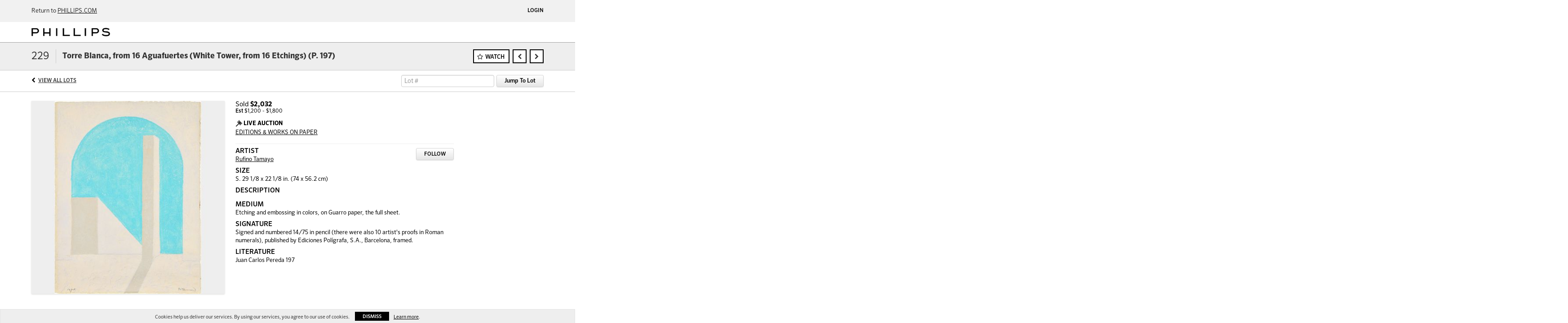

--- FILE ---
content_type: text/html; charset=UTF-8
request_url: https://live.phillips.com/lots/view/1-83WOSP/torre-blanca-from-16-aguafuertes-white-tower-from-16-etchings-p-197
body_size: 35847
content:
<!doctype html>
<html ng-app="WebModule" ng-controller="RootController" lang="en">
<head>
		<meta charset="utf-8">
            <meta name="robots" content="noindex, nofollow" />
                <meta http-equiv="X-UA-Compatible" content="IE=edge" ng-if="isMobile">
        <meta
            name="viewport"
            content="width=device-width, initial-scale=1.0, maximum-scale=1.0, user-scalable=no"
            ng-if="isMobile && (viewVars.currentRouteName !== 'live-auction'  || (!viewVars.features.allowMobileToAccessBiddingRoom && !viewVars.features.enableMobileBiddingRoom))" />
        <meta
            name="viewport"
            content="width=1000, user-scalable=no"
            ng-if="isMobile && viewVars.currentRouteName === 'live-auction' && (viewVars.features.allowMobileToAccessBiddingRoom || viewVars.features.enableMobileBiddingRoom)" />
            <link rel="canonical" href="http://live.phillips.com/lots/view/1-83WOSP/torre-blanca-from-16-aguafuertes-white-tower-from-16-etchings-p-197" />
	<title ng-if="!template.dynamicTitleActive">Torre Blanca, from 16 Aguafuertes (White Tower, from 16 Etchings) (P. 197) | Phillips</title>
	<title ng-if="template.dynamicTitleActive">{{template.title}}</title>
	<meta property="og:site_name" content="Phillips" />
    	<meta property="og:url" content="https://live.phillips.com/lots/view/1-83WOSP/torre-blanca-from-16-aguafuertes-white-tower-from-16-etchings-p-197" /><meta property="og:type" content="product.item" /><meta property="og:image" content="https://images-cdn.auctionmobility.com/is3/auctionmobility-static/wrIy-1-1BD7/1-83WOT7/d9b9e5b5-4395-4ef0-9e00-40075a9eb751" /><meta name="description" content="&lt;p&gt;" /><meta property="og:description" content="&lt;p&gt;" />
    
			<link rel="icon" href="/img/phillips/favicon.ico?version=f837e6" type="image/x-icon"/>
		<link rel="shortcut icon" href="/img/phillips/favicon.ico?version=f837e6" type="image/x-icon"/>
			<script>
			var _rollbarConfig = {
			    accessToken: "ffaf316c226f4f5081410492698047c4",
			    captureUncaught: true,
			    payload: {
			        environment: 'production',
							me: null
			    }
			};
						!function(r){function t(o){if(e[o])return e[o].exports;var n=e[o]={exports:{},id:o,loaded:!1};return r[o].call(n.exports,n,n.exports,t),n.loaded=!0,n.exports}var e={};return t.m=r,t.c=e,t.p="",t(0)}([function(r,t,e){"use strict";var o=e(1).Rollbar,n=e(2),a="https://d37gvrvc0wt4s1.cloudfront.net/js/v1.6/rollbar.min.js";_rollbarConfig.rollbarJsUrl=_rollbarConfig.rollbarJsUrl||a;var i=o.init(window,_rollbarConfig),l=n(i,_rollbarConfig);i.loadFull(window,document,!1,_rollbarConfig,l)},function(r,t){"use strict";function e(){var r=window.console;r&&"function"==typeof r.log&&r.log.apply(r,arguments)}function o(r,t){return t=t||e,function(){try{return r.apply(this,arguments)}catch(e){t("Rollbar internal error:",e)}}}function n(r,t,e){window._rollbarWrappedError&&(e[4]||(e[4]=window._rollbarWrappedError),e[5]||(e[5]=window._rollbarWrappedError._rollbarContext),window._rollbarWrappedError=null),r.uncaughtError.apply(r,e),t&&t.apply(window,e)}function a(r){this.shimId=++u,this.notifier=null,this.parentShim=r,this.logger=e,this._rollbarOldOnError=null}function i(r){var t=a;return o(function(){if(this.notifier)return this.notifier[r].apply(this.notifier,arguments);var e=this,o="scope"===r;o&&(e=new t(this));var n=Array.prototype.slice.call(arguments,0),a={shim:e,method:r,args:n,ts:new Date};return window._rollbarShimQueue.push(a),o?e:void 0})}function l(r,t){if(t.hasOwnProperty&&t.hasOwnProperty("addEventListener")){var e=t.addEventListener;t.addEventListener=function(t,o,n){e.call(this,t,r.wrap(o),n)};var o=t.removeEventListener;t.removeEventListener=function(r,t,e){o.call(this,r,t&&t._wrapped?t._wrapped:t,e)}}}var u=0;a.init=function(r,t){var e=t.globalAlias||"Rollbar";if("object"==typeof r[e])return r[e];r._rollbarShimQueue=[],r._rollbarWrappedError=null,t=t||{};var i=new a;return o(function(){if(i.configure(t),t.captureUncaught){i._rollbarOldOnError=r.onerror,r.onerror=function(){var r=Array.prototype.slice.call(arguments,0);n(i,i._rollbarOldOnError,r)};var o,a,u="EventTarget,Window,Node,ApplicationCache,AudioTrackList,ChannelMergerNode,CryptoOperation,EventSource,FileReader,HTMLUnknownElement,IDBDatabase,IDBRequest,IDBTransaction,KeyOperation,MediaController,MessagePort,ModalWindow,Notification,SVGElementInstance,Screen,TextTrack,TextTrackCue,TextTrackList,WebSocket,WebSocketWorker,Worker,XMLHttpRequest,XMLHttpRequestEventTarget,XMLHttpRequestUpload".split(",");for(o=0;o<u.length;++o)a=u[o],r[a]&&r[a].prototype&&l(i,r[a].prototype)}return r[e]=i,i},i.logger)()},a.prototype.loadFull=function(r,t,e,n,a){var i=function(){var t;if(void 0===r._rollbarPayloadQueue){var e,o,n,i;for(t=new Error("rollbar.js did not load");e=r._rollbarShimQueue.shift();)for(n=e.args,i=0;i<n.length;++i)if(o=n[i],"function"==typeof o){o(t);break}}"function"==typeof a&&a(t)},l=!1,u=t.createElement("script"),s=t.getElementsByTagName("script")[0],p=s.parentNode;u.src=n.rollbarJsUrl,u.async=!e,u.onload=u.onreadystatechange=o(function(){if(!(l||this.readyState&&"loaded"!==this.readyState&&"complete"!==this.readyState)){u.onload=u.onreadystatechange=null;try{p.removeChild(u)}catch(r){}l=!0,i()}},this.logger),p.insertBefore(u,s)},a.prototype.wrap=function(r,t){try{var e;if(e="function"==typeof t?t:function(){return t||{}},"function"!=typeof r)return r;if(r._isWrap)return r;if(!r._wrapped){r._wrapped=function(){try{return r.apply(this,arguments)}catch(t){throw t._rollbarContext=e()||{},t._rollbarContext._wrappedSource=r.toString(),window._rollbarWrappedError=t,t}},r._wrapped._isWrap=!0;for(var o in r)r.hasOwnProperty(o)&&(r._wrapped[o]=r[o])}return r._wrapped}catch(n){return r}};for(var s="log,debug,info,warn,warning,error,critical,global,configure,scope,uncaughtError".split(","),p=0;p<s.length;++p)a.prototype[s[p] ]=i(s[p]);r.exports={Rollbar:a,_rollbarWindowOnError:n}},function(r,t){"use strict";r.exports=function(r,t){return function(e){if(!e&&!window._rollbarInitialized){var o=window.RollbarNotifier,n=t||{},a=n.globalAlias||"Rollbar",i=window.Rollbar.init(n,r);i._processShimQueue(window._rollbarShimQueue||[]),window[a]=i,window._rollbarInitialized=!0,o.processPayloads()}}}}]);
		</script>
		<script type="text/javascript" src="//cdnjs.cloudflare.com/ajax/libs/jquery/1.11.1/jquery.min.js"></script>
	<script type="text/javascript">
		function replaceGoogleCDN() {
	    $('link').each(function(){
	        var $intial  = $(this).attr('href'),
	                $replace = $intial.replace('//fonts.googleapis.com/', '//fonts.useso.com/');
	                $(this).attr('href', $replace);
	    });
		}
		/*$.getJSON('//api.wipmania.com/jsonp?callback=?', function (data) { 
				console.log("Country Code: " + data.address.country_code);
				if ( data.address.country_code == 'CN' ) {
						replaceGoogleCDN();
				}
		});*/
	</script>
	<script type="text/javascript" src="/bootstrap/js/bootstrap.min.js?version=f837e6"></script>
	<script type="text/javascript">
	$(function(){
		$('.modal').bind('hidden.bs.modal', function () {
		  $("html").css("overflow", "");
		});
		$('.modal').bind('show.bs.modal', function () {
		  $("html").css("overflow", "hidden");
		});
		
	});
	</script>
    <script type="text/javascript" src="/bower_components/momentjs/min/moment.min.js?version=f837e6"></script>
        <script type="text/javascript" src="/js/moment-timezone.min.js?version=f837e6"></script>
	<script type="text/javascript" src="/js/moment-interval.js?version=f837e6"></script>
	 <script type="text/javascript" src="/slicknav/jquery.slicknav.min.js?version=f837e6"></script>
 	<link rel="stylesheet" type="text/css" href="//fonts.googleapis.com/css?family=Roboto:light,regular,medium,bold,italic,mediumitalic" />
    <link rel="stylesheet" type="text/css" href="/bootstrap/css/bootstrap.min.css?version=f837e6" />
    <link rel="stylesheet" type="text/css" href="//maxcdn.bootstrapcdn.com/font-awesome/4.3.0/css/font-awesome.min.css" />
	<link rel="stylesheet" type="text/css" href="/bower_components/angular-bootstrap-calendar/dist/css/angular-bootstrap-calendar.min.css?version=f837e6" />
	
            <script>var exportsObj = {};</script>
        <script type="module" src="/js/phillips-auth.js"></script>
    
     <link rel="stylesheet" type="text/css" href="/slicknav/slicknav.min.css" />
     <link rel="stylesheet" type="text/css" href="/css/phillips.css?version=f837e6" />
<meta name="theme-color" content="#000000">		<script type="text/javascript">
		viewVars = {"escaper":{},"isResponsive":true,"currentRouteName":"lot-detail-slug","products":[],"featureVersions":{"liveAuction":1,"documentRepository":1,"filters":2,"lotHeader":2},"fieldsets":{},"features":{"liveBidding":true,"absenteeBidding":true,"noLiveAuctionAbsenteeBidding":false,"groupBidding":false,"categories":false,"maxSpendable":false,"maxSpendableLimit":false,"about":false,"artists":false,"retinaImages":false,"startingPriceVisible":false,"passwordOnly":false,"noConfirmLiveBid":false,"auctionHeaderV2":true,"lotListV2":true,"forceLotListV1":false,"reserveStatus":true,"accountBillingAddress":false,"noSSL":false,"forceUatSSL":false,"hidePaddle":false,"orders":false,"smartFilters":false,"responsive":true,"noMobileAccess":false,"cropLotImage":true,"disableCropAuctionImage":false,"noAMLogo":false,"bidInputOpened":true,"noAMCopyright":false,"consignments":false,"buyersPremium":false,"noLotList":false,"noLiveAuctionLotList":true,"noLotListInLiveAuction":false,"fullLotListInLiveAuction":true,"noPastLots":false,"contact":false,"registerWithoutCC":false,"preferredShipping":false,"lotYoutubeVideos":false,"noEstimate":false,"redirectToNonWWW":false,"redirectToWWW":false,"shippingMethod":false,"documentRepository":false,"docRepoNDA":false,"returnToLink":false,"noCreditCard":true,"globalBidderRegistration":false,"basicBidSheetFilters":false,"noCoreNavbar":true,"totalSpent":false,"liveAuctionBulletin":true,"preferredPayment":false,"calendar":false,"iconBidInputs":true,"navbarStyle2":false,"bidderRegWithAccountCreation":false,"noDeleteBid":false,"internalSlider":false,"realEstate":false,"realEstateHybrid":false,"makeOffer":false,"enableUpcomingPastBidSheet":true,"propertyTypes":false,"propertyLocations":false,"nonGridListLimits":false,"quickBids":false,"nonStardardLotListSizes":false,"lotsMap":false,"localeFlags":false,"localAutoDetect":false,"searchSuggestions":false,"searchUpcomingLotsOnly":false,"lotGroup":false,"googleTranslate":false,"bingTranslate":false,"noGridView":false,"noStatusOverlayOnAuctionList":false,"bidsInLotObject":true,"noUserRegistration":false,"bidSuggestionsInfiniteScroll":true,"contactForm":false,"allowMobileToAccessBiddingRoom":false,"enableMobileBiddingRoom":false,"noLiveBulletinBrandLogo":false,"useLargeImageOnlyForLiveBulletin":false,"hideDescriptionHeader":false,"traditionalListings":false,"sellersGuide":false,"buyersGuide":false,"deposit":false,"persistentBiddingRoomMessages":false,"showLotDescriptionOnLiveBulletin":false,"savedSearches":false,"countryPickerFields":true,"lightUserLandingPage":false,"coreLotListExpandedGridViewOnly":false,"coreLotListExpandedGridView":false,"disableLotSlugOnLotDetails":false,"persistentLotListView":false,"watchIconAlwaysVisible":false,"defaultToUpcomingForFilters":false,"biddable":false,"showOptInMarketingOnUserReport":false,"removeCookieNotice":false,"noPastAuctionsRoute":false,"disableUserProfileEditing":false,"adminBiddingReport":false,"postAuctionReportWinningInternetBiddersOnly":false,"adminAllowCreditCardSkip":true,"auctionSimulator":false,"perfectCondition":false,"adminV2Bids":false,"disableStaggeredEndTimes":false,"disableDeleteBids":false,"adminUserNotes":true,"websocketLotList":false,"staticPageEditor":false,"configurableAutoRegistration":false,"autoApproveRegistration":false,"auctionCopy":false,"dataloader":false,"auctionDetailsOpenOnLotList":false,"dataloaderV2":false,"importPriceGuide":false,"posterPriceGuide":false,"importBids":false,"importUsers":false,"timedThenLive":false,"paidLabs":false,"lotBiddingDisabler":true,"adminTimedLotListDetails":false,"auctionCode":false,"userPaddle":false,"userListV2":false,"registrationsListV2":false,"pushNotification":true,"pushNotificationsAnonymous":true,"dataloaderV2Flow":false,"shareWidgetOnLotDetails":false,"exportProductCatalog":false,"importInvoiceCsv":false,"isWidgetSupportedTenant":true,"enableLogApiResponseTime":true,"enablePhillipsAuthSdkWeb":true,"disableSearchEngineIndexing":true,"filtersV2":true},"numLiveAuctionEarlyRegistrationDays":null,"facebookPixel":"315233648948652","googleTagManager":null,"defaultLotListView":"list","filterOptions":[],"lotImageBackgroundColor":"eeeeee","module":"frontend","me":null,"auctionmobilitySource":null,"auctionmobilityReferer":null,"auctionmobilityRefererUTMs":null,"brand":"phillips","bodyClasses":["phillips","lot-body"],"hasHdhColumn":false,"paddleLabel":"paddle","dateFormats":{"longDateWithDateFirst":"DD MMMM YYYY hh:mma z"},"paymentProcessor":"stripe","lotCurrencies":null,"currencyList":{"USD":{"label":"USD","symbol":"$"},"CAD":{"label":"CAD","symbol":"CA$"},"GBP":{"label":"GBP","symbol":"\u00a3"},"CHF":{"label":"CHF","symbol":"CHF"},"HKD":{"label":"HKD","symbol":"HK$"},"CNY":{"label":"RMB","symbol":"\u00a5"},"MXN":{"label":"MXN","symbol":"$"},"EUR":{"label":"EUR","symbol":"\u20ac"},"ZAR":{"label":"ZAR","symbol":"R"},"JPY":{"label":"JPY","symbol":"\u00a5"},"AUD":{"label":"AUD","symbol":"AU$"},"NZD":{"label":"NZD","symbol":"$"},"TWD":{"label":"TWD","symbol":"NT$"},"SGD":{"label":"SGD","symbol":"SGD"},"INR":{"label":"INR","symbol":"\u20b9"},"IDR":{"label":"IDR","symbol":"IDR"},"EGP":{"label":"EGP","symbol":"E\u00a3"},"NGN":{"label":"NGN","symbol":"\u20a6"},"PLN":{"label":"PLN","symbol":"z\u0142"}},"categoryLabel":{"singular":"Category","plural":"Categories"},"availableLocales":"en","locale":"en","localeMapping":{"en":"English","es":"Espa\u00f1ol","fr":"Fran\u00e7ais","de":"Deutsch","nl":"Dutch","it":"Italiano","fi":"Suomi"},"localeOptions":{"dateTimeFormats":{"dateFormat":"MMM D, YYYY","timeFormat":"h:mm A","timeFormatNoMinutes":"h A","longDate":"LLL z","longDateNoTimeFormat":"LL","shortTime":"h:mm a z","shortTimeNoMinutes":"h a z"},"currencyFormat":"{currency-sign}{price}"},"currencyFormat":"{currency-sign}{price}","translation":{"smartling":{"_translate_paths":{"path":"*\/translation","instruction":"\/*\/notes"},"placeholder_format_custom":["\\{[A-Z]*\\} \\{[A-Z]*, select, [0-9]*\\{|\\} other\\{|\\}\\{2,2\\}|\\{[A-Z]*\\}|\\{[A-Z]*, select, [0-9]*\\{|\\} other\\{|\\}\\{2,2\\}|\\{PADDLE\\}|\\{LOTNUMBER\\}"]},"01 - January":"01 - January","02 - February":"02 - February","03 - March":"03 - March","04 - April":"04 - April","05 - May":"05 - May","06 - June":"06 - June","07 - July":"07 - July","08 - August":"08 - August","09 - September":"09 - September","10 - October":"10 - October","11 - November":"11 - November","12 - December":"12 - December","About":"About","About Us":"About Us","Account Billing Address":"Account Billing Address","Active Filters":"Active Filters","Add a New Credit Card":"Add a New Credit Card","Add Card":"Add Card","Address 2":"Address 2","Address":"Address","Address type must be one of: 'shipping' or 'billing'.":"Address type must be one of: 'shipping' or 'billing'.","All":"All","All Lots":"All Lots","All Items":"All Items","All Past Auctions":"All Past Auctions","All rights reserved":"All rights reserved","All Upcoming Auctions":"All Upcoming Auctions","and":"and","artist":"artist","ARTIST":"ARTIST","Artist Name":"Artist Name","Auction":"Auction","Auction Calendar":"Auction Calendar","Auction Ends":"Auction Ends","Auction Info":"Auction Info","Auction is Closed":"Auction is Closed","Auctions":"Auctions","Auction Catalogues":"Auction Catalogues","Auction Results":"Auction Results","Auction Starts":"Auction Starts","Auction will start soon":"Auction will start soon...","A user is already registered with that email.":"A user is already registered with that email.","Back":"Back","Back To Current Lot":"Back To Current Lot","Back To Current Item":"Back To Current Item","Back to My Bids":"Back to My Bids","Back to Sign In":"Back to Sign In","Bid":"Bid","Bidder Registration":"Bidder Registration","Bidding":"Bidding","BIDDING":"BIDDING","Bidding room is unavailable. We're working on restoring service. Please try again soon...":"Bidding room is unavailable. We're working on restoring service. Please try again soon...","Bid increment is":"Bid increment is","Bid Live":"Bid Live","Join Live Auction":"Join Live Auction","Billing Address":"Billing Address","By bidding through this website, you agree to the":"By bidding through this website, you agree to the","By checking below, you agree:":"By checking below, you agree:","Cancel":"Cancel","Captcha Verification Failed.":"Captcha Verification Failed.","Card Holder":"Card Holder","Card Holder Name":"Card Holder Name","Card Number":"Card Number","Categories":"Categories","Category":"Category","Change Password":"Change Password","Choose Month":"Choose Month","Choose Year":"Choose Year","City":"City","Closed":"Closed","Company Name":"Company Name","Condition":"Condition","Conditions of Sale":"Conditions of Sale","Confirm Delete":"Confirm Delete","Confirm Password":"Confirm Password","Consign":"Consign","(Connected)":"(Connected)","Country":"Country","Credit Card":"Credit Card","Credit card verification is for account set up only. Your card will only be charged should you choose Credit Card as your preferred payment method.":"Credit card verification is for account set up only. Your card will only be charged should you choose Credit Card as your preferred payment method.","Current":"Current","Histor":"Histor","Current Lot":"Current Lot","Current Password":"Current Password","CVV Code":"CVV Code","Declined":"Declined","Default Auction Bid Limit":"Default Auction Bid Limit","Delete":"Delete","Delete Bid":"Delete Bid","Delete Bid?":"Delete Bid?","Delete Card":"Delete Card","Description":"Description","Documents":"Documents","Terms of Sale":"Terms of Sale","Location Map":"Location Map","Download":"Download","Download our free app!":"Download our free app!","Edit":"Edit","Edit Bid":"Edit Bid","Email":"Email","Ended":"Ended","Ended:":"Ended:","Ends:":"Ends:","Enter your Email":"Enter your Email","Est:":"Est:","Est":"Est","Est.":"Est.","Estimate:":"Estimate:","Estimate":"Estimate","Estimate: High to Low":"Estimate: High to Low","Estimate: Low to High":"Estimate: Low to High","Exhibited":"Exhibited","Exit":"Exit","Expenses":"Expenses","Expiration":"Expiration","Expiry Month":"Expiry Month","Expiry Year":"Expiry Year","Favorite Artists":"Favorite Artists","Fax":"Fax","First and Last Name":"First and Last Name","First Name":"First Name","Follow":"Follow","Following":"Following","Forgot Password?":"Forgot Password?","Forgot your password?":"Forgot your password?","Go":"Go","Group A":"Group A","Group B":"Group B","Group C":"Group C","Group D":"Group D","Group E":"Group E","Group F":"Group F","Group G":"Group G","Group H":"Group H","Group I":"Group I","Group J":"Group J","Group K":"Group K","Group L":"Group L","Group M":"Group M","Group N":"Group N","Group O":"Group O","Group P":"Group P","Group Q":"Group Q","Group R":"Group R","Group S":"Group S","Group T":"Group T","Group U":"Group U","Group V":"Group V","Group W":"Group W","Group X":"Group X","Group Y":"Group Y","Group Z":"Group Z","How do you plan to participate in this auction?":"How do you plan to participate in this auction?","I am 18 years of age or older":"I am 18 years of age or older","I am 21 years of age or older":"I am 21 years of age or older","I have read and agree to the":"I have read and agree to the","in All Lots":"in All Lots","Invalid email or password.":"Invalid email or password.","Invalid\/expired password token.":"Invalid\/expired password token.","Jump":"Jump","Jump to lot":"Jump to lot","Jump To Lot":"Jump To Lot","Last Name":"Last Name","left":"left","Less":"Less","Limit":"Limit","Live Auction":"Live Auction","Live Bid":"Live Bid","Live!":"Live!","Live":"Live","LIVE NOW!":"LIVE NOW!","Location":"Location","Login":"Login","Logout":"Logout","Lost":"Lost","LOT CLOSED":"LOT CLOSED","ITEM CLOSED":"ITEM CLOSED","Lot Is Closed":"Lot Is Closed","Lot is open for bids!":"Lot is open for bids!","Item is open for bids!":"Item is open for bids!","Lot #":"Lot #","Item #":"Item #","Opening":"Opening","Hammer":"Hammer","How to Buy":"How to Buy","Lot":"Lot","Lot Number":"Lot Number","LOT PASSED":"LOT PASSED","ITEM PASSED":"ITEM PASSED","LOT PAUSED":"LOT PAUSED","ITEM PAUSED":"ITEM PAUSED","LOT REVIEW":"LOT REVIEW","ITEM REVIEW":"ITEM REVIEW","Lots":"Lots","LOTSOLD":"LOT {LOTNUMBER} SOLD","ITEMSOLD":"ITEM {LOTNUMBER} SOLD","Lot Updated Successfully ":"Lot Updated Successfully ","LOTWON":"Lot Won!","YOUWONLOTNUM":"YOU WON LOT {LOTNUMBER}!","YOUWONITEMNUM":"YOU WON ITEM {LOTNUMBER}!","You Won":"You Won","Starting At":"Starting At","Message":"Message","Minimum Bid":"Minimum Bid","Month":"Month","More Auctions":"More Auctions","More":"More","My Bids":"My Bids","MY BIDS":"MY BIDS","My Consignments":"My Consignments","My Past Bids":"My Past Bids","My Profile":"My Profile","My Upcoming Bids":"My Upcoming Bids","Absentee Bid on this lot":"Absentee Bid on this lot","Absentee Bid on this item":"Absentee Bid on this item","New Group":"New Group","New password is invalid.  Must be a string of at least 6 characters.":"New password is invalid.  Must be a string of at least 6 characters.","New Password":"New Password","No Filters":"No Filters","No lots found for the selected filters.":"No lots found for the selected filters.","No lots found.":"No lots found.","No":"No","Not a member?":"Not a member?","(not met)":"(not met)","Not Registered":"Not Registered","Not Specified":"Not Specified","No upcoming auctions.":"No upcoming auctions.","Now":"Now","Open Auction":"Open Auction","Optional":"Optional","OR":"OR","Our app is free!":"Our app is free!","Outbid":"Outbid","paddle":"paddle","Paddle":"Paddle","Page":"Page","Participation":"Participation","Passed":"Passed","Password":"Password","Password reset instructions emailed.":"Password reset instructions emailed.","Password reset instructions will be sent to your email.":"Password reset instructions will be sent to your email.","Password updated successfully.":"Password updated successfully.","Past Auctions":"Past Auctions","Past Bids":"Past Bids","Past":"Past","Paused":"Paused","Payment Method":"Payment Method","Pending":"Pending","PENDING":"PENDING","Per Page":"Per Page","Phone":"Phone","Place a bid on a lot.":"Place a bid on a lot.","Place Absentee Bid":"Place Absentee Bid","Place Bid":"Place Bid","Place bids and manage your account from anywhere.":"Place bids and manage your account from anywhere.","Please check back later.":"Please check back later.","Please check your firewall settings":"Please check your firewall settings","Please contact us to increase your limit.":"Please contact us to increase your limit.","Please enter a valid email address.":"Please enter a valid email address.","Please fill in all fields to sign up.'":"Please fill in all fields to sign up.'","Please fill in all required fields.":"Please fill in all required fields.","Please fill in all required fields correctly.":"Please fill in all required fields correctly.","Please fill in your credit card information correctly.":"Please fill in your credit card information correctly.","Please login or register to see your past bids.":"Please login or register to see your past bids.","Please login or register to see your upcoming bids.":"Please login or register to see your upcoming bids.","Please login or register to view your consignments.":"Please login or register to view your consignments.","Please login or register to view your watched lots.":"Please login or register to view your watched lots.","Please login or sign up to continue.":"Please login or sign up to continue.","Please provide an auction id.":"Please provide an auction id.","Please provide a shipping address before checking out.":"Please provide a shipping address before checking out.","Please register to bid.":"Please register to bid.","Please try changing your filters.":"Please try changing your filters.","Please try searching by a name or title of a lot.":"Please try searching by a name or title of a lot.","Please try searching by the artist's name or title of the lot.":"Please try searching by the artist's name or title of the lot.","Please use a lot's star button to start watching a lot.":"Please use a lot's star button to start watching a lot.","Please use an auction's star button to start watching an auction.":"Please use an auction's star button to start watching an auction.","PLEASE WAIT":"PLEASE WAIT","Postal Code":"Postal Code","Powered by:":"Powered by:","PREPARING LOT":"PREPARING LOT","PREPARINGLOT":"Preparing Lot {LOTNUMBER}","PREPARINGITEM":"Preparing Item {LOTNUMBER}","Privacy Policy":"Privacy Policy","Profile":"Profile","Profit":"Profit","Provenance":"Provenance","Province":"Province","Purchased":"Purchased","Purchased for":"Purchased for","Quantity":"Quantity","Literature":"Literature","Refresh":"Refresh","Registered Auctions":"Registered Auctions","Registered":"Registered","Register":"Register","Register to Bid":"Register to Bid","Register to place absentee bids and join the live auction":"Register to place absentee bids and join the live auction","Registration Declined":"Registration Declined","Registration declined":"Registration declined","Registration Pending":"Registration Pending","Registration pending":"Registration pending","Required":"Required","Required: *Required":"Required: *Required","Reserve not met":"Reserve not met","Reserve":"Reserve","Reset":"Reset","result for":"result for","results for":"results for","Return to":"Return to","Revenue":"Revenue","Sale Total:":"Sale Total:","Same as Shipping Address":"Same as Shipping Address","Save":"Save","Search All Lots":"Search All Lots","Search Lots":"Search Lots","Search":"Search","Select a method":"Select a method","Select a preferred payment method":"Select a preferred payment method","Select a province":"Select a province","Select a state":"Select a state","Send reset email":"Send reset email","Shipping Address":"Shipping Address","Primary Address":"Primary Address","Show:":"Show:","Signature":"Signature","Signed up on":"Signed up on","Sign up now":"Sign up now","Sign Up":"Sign Up","Single Bid":"Single Bid","Single Bids":"Single Bids","Size":"Size","Sold":"Sold","Sold for":"Sold for","for:":"for:","Sorry, there are no planned auctions at this time.":"Sorry, there are no planned auctions at this time.","Sort By":"Sort By","Start following artists by using the follow button when browsing lots.":"Start following artists by using the follow button when browsing lots.","Starting Bid":"Starting Bid","Starting Bid:":"Starting Bid:","Starting bid":"Starting bid","Starting bid:":"Starting bid:","Start placing bids from the auction page.":"Start placing bids from the auction page.","Starts:":"Starts:","Started:":"Started:","Starts in":"Starts in","Live auction started:":"Live auction started:","Live auction starts:":"Live auction starts:","View Lots":"View Lots","Item Details":"Item Details","State":"State","Submit":"Submit","Submit Bid":"Submit Bid","SUBMITTED":"SUBMITTED","SUBMITTING BID":"SUBMITTING BID...","Terms and Conditions":"Terms and Conditions","Terms of Use":"Terms of Use","That action could not be completed.":"That action could not be completed.","That auction is not currently live!":"That auction is not currently live!","That lot was not found.":"That lot was not found.","There are no lots available at this time.":"There are no lots available at this time.","There are no lots for the selected Artist.":"There are no lots for the selected Artist.","There are no past auctions.":"There are no past auctions.","There are no past lots.":"There are no past lots.","Timed Auction":"Timed Auction","Timed":"Timed","Time Left":"Time Left","Total":"Total","Try Again":"Try Again","Unfollow":"Unfollow","Unlimited":"Unlimited","Upcoming Auctions":"Upcoming Auctions","Upcoming Bids":"Upcoming Bids","Upcoming":"Upcoming","User Information":"User Information","Viewing":"Viewing","View Mode":"View Mode","View":"View","Waiting for lot to open.":"Waiting for lot to open.","Waiting for item to open.":"Waiting for item to open.","Watched Lots":"Watched Lots","Watched Items":"Watched Items","Watched":"Watched","Watching":"Watching","Watch":"Watch","We could not register you as a bidder at this time. Please check back later.":"We could not register you as a bidder at this time. Please check back later.","We do not ship to that state.":"We do not ship to that state.","We only accept credit cards with a billing address that matches your shipping address":"We only accept credit cards with a billing address that matches your shipping address","We're having trouble connecting to the bidding room from your network":"We're having trouble connecting to the bidding room from your network","We were unable to retrieve your consignment statement. Please try again or contact us if the issue persists.":"We were unable to retrieve your consignment statement. Please try again or contact us if the issue persists.","We were unable to retrieve your invoice. Please try again or contact us if the issue persists.":"We were unable to retrieve your invoice. Please try again or contact us if the issue persists.","We will contact you after the auction with further instructions":"We will contact you after the auction with further instructions","Withdrawn":"Withdrawn","Won":"Won","Yes":"Yes","You are already registered with that email! Please login to continue.":"You are already registered with that email! Please login to continue.","YOU ARE DISCONNECTED":"YOU ARE DISCONNECTED","Disconnected":"Disconnected","You are not following any Artists yet.":"You are not following any Artists yet.","You are not following any artists yet.":"You are not following any artists yet.","You are not watching any lots yet.":"You are not watching any lots yet.","YOU ARE WINNING":"YOU ARE WINNING","You bid;":"You bid","You bid":"You bid","You Bid":"You Bid","You have been outbid.":"You have been outbid.","You have logged out.":"You have logged out.","You have no current orders.":"You have no current orders.","You have no current bids.":"You have no current bids.","You have no past orders.":"You have no past orders.","You have not lost any lots.":"You have not lost any lots.","You have not made any bids in past auctions.":"You have not made any bids in past auctions.","You have not made any bids yet.":"You have not made any bids yet.","You have not made any bids.":"You have not made any bids.","You have not won any lots.":"You have not won any lots.","You placed a":"You placed a","Your card will not be charged. Verification only, unless you make a purchase and your preferred method of payment is set to 'Credit Card'.":"Your card will not be charged. Verification only, unless you make a purchase and your preferred method of payment is set to 'Credit Card'.","Your current password is incorrect.":"Your current password is incorrect.","Your Default Auction Bid Limit is:":"Your Default Auction Bid Limit is:","Your new password does not match your confirm password.":"Your new password does not match your confirm password.","Your password has been reset.":"Your password has been reset.","Your password must be at least 6 characters in length.":"Your password must be at least 6 characters in length.","Your Preferred Payment Method is:":"Your Preferred Payment Method is:","Your registration is pending.":"Your registration is pending.","Your registration was declined.":"Your registration was declined.","You won this lot":"You won this lot","Zip Code":"Zip Code","You just bid!":"You just bid","Floor bid":"Floor bid","Current Bid":"Current Bid","Current bid":"Current bid","Current bid:":"Current bid:","Now!":"Now!","Consigned Item":"Consigned Item","Back to Auction":"Back to Auction","Terms & Conditions":"Terms & Conditions","Please read these Terms & Conditions carefully":"Please read these Terms & Conditions carefully","Auction Software by":"Auction Software by","Forgot Your Password?":"Forgot Your Password?","Read":"Read","(Half Increment)":"(Half Increment)","Login To Bid":"Login To Bid","Register To Bid":"Register To Bid","Confirm":"Confirm","Try to reconnect":"Try to reconnect","By bidding, you agree to pay the price shown":"By bidding, you agree to pay the price shown","AUCTIONCOUNT":"{AUCTIONCOUNT} {AUCTIONCOUNT, select, 1{Auction} other{Auctions}}","BIDBUTTON":"{BIDCOUNT} {BIDCOUNT, select, 1{Bid} other{Bids}}","BIDCOUNT":"{BIDCOUNT} {BIDCOUNT, select, 1{bid} other{bids}}","FAVORITEARTISTCOUNT":"{ARTISTCOUNT} {ARTISTCOUNT, select, 1{Artist} other{Artists}}","FAVORITEMAKECOUNT":"{ARTISTCOUNT} {ARTISTCOUNT, select, 1{Make} other{Makes}}","FAVORITEPRODUCERCOUNT":"{ARTISTCOUNT} {ARTISTCOUNT, select, 1{Producer} other{Producers}}","LOTBUTTON":"{LOTCOUNT} {LOTCOUNT, select, 1{Lot} other{Lots}}","ITEMBUTTON":"View {ITEMCOUNT} {ITEMCOUNT, select, 1{Item} other{Items}}","LOTCOUNT":"{LOTCOUNT} {LOTCOUNT, select, 1{lot} other{lots}}","ITEMCOUNT":"{ITEMCOUNT} {ITEMCOUNT, select, 1{item} other{items}}","WATCHEDLOTCOUNT":"{LOTCOUNT} {LOTCOUNT, select, 1{watched lot} other{watched lots}}","WATCHEDITEMCOUNT":"{LOTCOUNT} {LOTCOUNT, select, 1{watched item} other{watched items}}","PAGELABEL":"{PAGECOUNT} {PAGECOUNT, select, 1{Page} other{Pages}}","PASTAUCTIONCOUNT":"{AUCTIONCOUNT} {AUCTIONCOUNT, select, 1{Past Auction} other{Past Auctions}}","PROPERTYCOUNT":"{PROPERTYCOUNT} {PROPERTYCOUNT, select, 1{property} other{properties}}","BIDSINAUCTIONCOUNT":"{BIDCOUNT} Active {BIDCOUNT, select, 1{Bid} other{Bids}} in {AUCTIONCOUNT} {AUCTIONCOUNT, select, 1{Auction} other{Auctions}}","BIDSINPASTAUCTIONCOUNT":"{BIDCOUNT} {BIDCOUNT, select, 1{Bid} other{Bids}} in {AUCTIONCOUNT} {AUCTIONCOUNT, select, 1{Past Auction} other{Past Auctions}}","The card number is not a valid credit card number.":"The card number is not a valid credit card number.","Your card's expiration year is invalid.":"Your card's expiration year is invalid.","Your card's security code is invalid.":"Your card's security code is invalid.","Could not find payment information":"Could not find payment information","Please fill in all fields to sign up.":"Please fill in all fields to sign up.","We don't have an account with that email address.":"We don't have an account with that email address.","Errata":"Errata","Lot Updates":"Lot Updates","Item Updates":"Item Updates","Back to Watched Lots":"Back to Watched Lots","Title":"Title","Select a title":"Select a title","Mr":"Mr","Mrs":"Mrs","Ms":"Ms","Dr":"Dr","Afghanistan":"Afghanistan","\u00c5land Islands":"\u00c5land Islands","Albania":"Albania","Algeria":"Algeria","American Samoa":"American Samoa","Andorra":"Andorra","Angola":"Angola","Anguilla":"Anguilla","Antarctica":"Antarctica","Antigua and Barbuda":"Antigua and Barbuda","Argentina":"Argentina","Armenia":"Armenia","Aruba":"Aruba","Australia":"Australia","Austria":"Austria","Azerbaijan":"Azerbaijan","Bahamas":"Bahamas","Bahrain":"Bahrain","Bangladesh":"Bangladesh","Barbados":"Barbados","Belarus":"Belarus","Belgium":"Belgium","Belize":"Belize","Benin":"Benin","Bermuda":"Bermuda","Bhutan":"Bhutan","Bolivia, Plurinational State of":"Bolivia, Plurinational State of","Bonaire, Sint Eustatius and Saba":"Bonaire, Sint Eustatius and Saba","Bosnia and Herzegovina":"Bosnia and Herzegovina","Botswana":"Botswana","Bouvet Island":"Bouvet Island","Brazil":"Brazil","British Indian Ocean Territory":"British Indian Ocean Territory","Brunei Darussalam":"Brunei Darussalam","Bulgaria":"Bulgaria","Burkina Faso":"Burkina Faso","Burundi":"Burundi","Cambodia":"Cambodia","Cameroon":"Cameroon","Canada":"Canada","Cape Verde":"Cape Verde","Cayman Islands":"Cayman Islands","Central African Republic":"Central African Republic","Chad":"Chad","Chile":"Chile","China":"China","Christmas Island":"Christmas Island","Cocos (Keeling) Islands":"Cocos (Keeling) Islands","Colombia":"Colombia","Comoros":"Comoros","Congo":"Congo","Congo, the Democratic Republic of the":"Congo, the Democratic Republic of the","Cook Islands":"Cook Islands","Costa Rica":"Costa Rica","C\u00f4te d'Ivoire":"C\u00f4te d'Ivoire","Croatia":"Croatia","Cuba":"Cuba","Cura\u00e7ao":"Cura\u00e7ao","Cyprus":"Cyprus","Czech Republic":"Czech Republic","Denmark":"Denmark","Djibouti":"Djibouti","Dominica":"Dominica","Dominican Republic":"Dominican Republic","Ecuador":"Ecuador","Egypt":"Egypt","El Salvador":"El Salvador","Equatorial Guinea":"Equatorial Guinea","Eritrea":"Eritrea","Estonia":"Estonia","Ethiopia":"Ethiopia","Falkland Islands (Malvinas)":"Falkland Islands (Malvinas)","Faroe Islands":"Faroe Islands","Fiji":"Fiji","Finland":"Finland","France":"France","French Guiana":"French Guiana","French Polynesia":"French Polynesia","French Southern Territories":"French Southern Territories","Gabon":"Gabon","Gambia":"Gambia","Georgia":"Georgia","Germany":"Germany","Ghana":"Ghana","Gibraltar":"Gibraltar","Greece":"Greece","Greenland":"Greenland","Grenada":"Grenada","Guadeloupe":"Guadeloupe","Guam":"Guam","Guatemala":"Guatemala","Guernsey":"Guernsey","Guinea":"Guinea","Guinea-Bissau":"Guinea-Bissau","Guyana":"Guyana","Haiti":"Haiti","Holy See (Vatican City State)":"Holy See (Vatican City State)","Honduras":"Honduras","Hong Kong":"Hong Kong","Hungary":"Hungary","Iceland":"Iceland","India":"India","Indonesia":"Indonesia","Iran, Islamic Republic of":"Iran, Islamic Republic of","Iraq":"Iraq","Ireland":"Ireland","Isle of Man":"Isle of Man","Israel":"Israel","Italy":"Italy","Jamaica":"Jamaica","Japan":"Japan","Jersey":"Jersey","Jordan":"Jordan","Kazakhstan":"Kazakhstan","Kenya":"Kenya","Kiribati":"Kiribati","Korea, Democratic People's Republic of":"Korea, Democratic People's Republic of","Korea, Republic of":"Korea, Republic of","Kuwait":"Kuwait","Kyrgyzstan":"Kyrgyzstan","Lao People's Democratic Republic":"Lao People's Democratic Republic","Latvia":"Latvia","Lebanon":"Lebanon","Lesotho":"Lesotho","Liberia":"Liberia","Libya":"Libya","Liechtenstein":"Liechtenstein","Lithuania":"Lithuania","Luxembourg":"Luxembourg","Macao":"Macao","Macedonia, the Former Yugoslav Republic of":"Macedonia, the Former Yugoslav Republic of","Madagascar":"Madagascar","Malawi":"Malawi","Malaysia":"Malaysia","Maldives":"Maldives","Mali":"Mali","Malta":"Malta","Marshall Islands":"Marshall Islands","Martinique":"Martinique","Mauritania":"Mauritania","Mauritius":"Mauritius","Mayotte":"Mayotte","Mexico":"Mexico","Micronesia, Federated States of":"Micronesia, Federated States of","Moldova, Republic of":"Moldova, Republic of","Monaco":"Monaco","Mongolia":"Mongolia","Montenegro":"Montenegro","Montserrat":"Montserrat","Morocco":"Morocco","Mozambique":"Mozambique","Myanmar":"Myanmar","Namibia":"Namibia","Nauru":"Nauru","Nepal":"Nepal","Netherlands":"Netherlands","New Caledonia":"New Caledonia","New Zealand":"New Zealand","Nicaragua":"Nicaragua","Niger":"Niger","Nigeria":"Nigeria","Niue":"Niue","Norfolk Island":"Norfolk Island","Northern Mariana Islands":"Northern Mariana Islands","Norway":"Norway","Oman":"Oman","Pakistan":"Pakistan","Palau":"Palau","Palestine, State of":"Palestine, State of","Panama":"Panama","Papua New Guinea":"Papua New Guinea","Paraguay":"Paraguay","Peru":"Peru","Philippines":"Philippines","Pitcairn":"Pitcairn","Poland":"Poland","Portugal":"Portugal","Puerto Rico":"Puerto Rico","Qatar":"Qatar","R\u00e9union":"R\u00e9union","Romania":"Romania","Russian Federation":"Russian Federation","Rwanda":"Rwanda","Saint Barth\u00e9lemy":"Saint Barth\u00e9lemy","Saint Helena, Ascension and Tristan da Cunha":"Saint Helena, Ascension and Tristan da Cunha","Saint Kitts and Nevis":"Saint Kitts and Nevis","Saint Lucia":"Saint Lucia","Saint Martin (French part)":"Saint Martin (French part)","Saint Pierre and Miquelon":"Saint Pierre and Miquelon","Saint Vincent and the Grenadines":"Saint Vincent and the Grenadines","Samoa":"Samoa","San Marino":"San Marino","Sao Tome and Principe":"Sao Tome and Principe","Saudi Arabia":"Saudi Arabia","Senegal":"Senegal","Serbia":"Serbia","Seychelles":"Seychelles","Sierra Leone":"Sierra Leone","Singapore":"Singapore","Sint Maarten (Dutch part)":"Sint Maarten (Dutch part)","Slovakia":"Slovakia","Slovenia":"Slovenia","Solomon Islands":"Solomon Islands","Somalia":"Somalia","South Africa":"South Africa","South Georgia and the South Sandwich Islands":"South Georgia and the South Sandwich Islands","South Sudan":"South Sudan","Spain":"Spain","Sri Lanka":"Sri Lanka","Sudan":"Sudan","Suriname":"Suriname","Svalbard and Jan Mayen":"Svalbard and Jan Mayen","Swaziland":"Swaziland","Sweden":"Sweden","Switzerland":"Switzerland","Syrian Arab Republic":"Syrian Arab Republic","Taiwan":"Taiwan","Tajikistan":"Tajikistan","Tanzania, United Republic of":"Tanzania, United Republic of","Thailand":"Thailand","Timor-Leste":"Timor-Leste","Togo":"Togo","Tokelau":"Tokelau","Tonga":"Tonga","Trinidad and Tobago":"Trinidad and Tobago","Tunisia":"Tunisia","Turkey":"Turkey","Turkmenistan":"Turkmenistan","Turks and Caicos Islands":"Turks and Caicos Islands","Tuvalu":"Tuvalu","Uganda":"Uganda","Ukraine":"Ukraine","United Arab Emirates":"United Arab Emirates","United Kingdom":"United Kingdom","United States":"United States","United States Minor Outlying Islands":"United States Minor Outlying Islands","Uruguay":"Uruguay","Uzbekistan":"Uzbekistan","Vanuatu":"Vanuatu","Venezuela, Bolivarian Republic of":"Venezuela, Bolivarian Republic of","Viet Nam":"Viet Nam","Virgin Islands, British":"Virgin Islands, British","Virgin Islands, U.S.":"Virgin Islands, U.S.","Wallis and Futuna":"Wallis and Futuna","Western Sahara":"Western Sahara","Yemen":"Yemen","Zambia":"Zambia","Zimbabwe":"Zimbabwe","How Bidding Works":"How Bidding Works","Last Call":"Last Call","Fair Warning":"Fair Warning","PADDLE_JUST_BID":"Paddle #{PADDLE} just bid","Another bid was taken":"Another bid was taken","All Categories":"All Categories","Relevance":"Relevance","Auction registration approval is required in order to proceed. Please contact the Auction House for details":"Auction registration approval is required in order to proceed. Please contact the Auction House for details","Lot Resumed":"Lot Resumed","Item Resumed":"Item Resumed","You've been outbid!":"You've been outbid!","You've been outbid":"You've been outbid","Item Number":"Item Number","Search Items":"Search Items","Search Properties":"Search Properties","Jump To Item":"Jump To Item","You are not watching any items yet.":"You are not watching any items yet.","Please use an item's star button to start watching an auction.":"Please use an item's star button to start watching an auction.","There are no past items.":"There are no past items.","No items found for the selected filters.":"No items found for the selected filters.","No items found.":"No items found.","Please try searching by the title of the item.":"Please try searching by the title of the item.","in All Items":"in All Items","Optimized for your Mobile Device":"Optimized for your Mobile Device","Download our free app for an optimal bidding experience:":"Download our free app for an optimal bidding experience:","You have requested to reset your password within the past 10 minutes. Please check your email and or text messages for the reset code or wait 10 minutes to try again.":"You have requested to reset your password within the past 10 minutes. Please check your email and or text messages for the reset code or wait 10 minutes to try again.","Winning":"Winning","WINNING":"WINNING","Max":"Max","Bid Rounded Down to Nearest Bid Increment":"Bid Rounded Down to Nearest Bid Increment","Feel free to increase your absentee bid to the next increment.":"Feel free to increase your absentee bid to the next increment.","Navigation":"Navigation","Traditional Listings":"Traditional Listings","Auction is live now!":"Auction is live now!","Join bidding room":"Join bidding room","Your registration is declined":"Your registration is declined","You are registered as paddle":"You are registered as paddle","Registered as Paddle":"Registered as Paddle","The system will automatically bid for you.":"The system will automatically bid for you.","Enter Max Bid":"Enter Max Bid","Select Amount":"Select Amount","Min.":"Min.","Back To Top":"Back To Top","Medium":"Medium","Please login or register to view your favorite artists.":"Please login or register to view your favorite artists.","Please login or register to view your favorite artists":"Please login or register to view your favorite artists","Please login or register to view your bids.":"Please login or register to view your bids.","View Details":"View Details","The auction video is unsupported in your browser. Please use <a href='http:\/\/www.google.com\/chrome\/browser\/' target='_self'>Chrome<\/a> or <a href='https:\/\/www.mozilla.org\/en-US\/firefox\/new\/' target='_self'>Firefox<\/a>.":"The auction video is unsupported in your browser. Please use <a href='http:\/\/www.google.com\/chrome\/browser\/' target='_self'>Chrome<\/a> or <a href='https:\/\/www.mozilla.org\/en-US\/firefox\/new\/' target='_self'>Firefox<\/a>.","AUCTIONCURRENCY":"All prices in {CURRENCYCODE} currency","Auction Description":"Auction Description","Location Description":"Location Description","Viewing Information":"Viewing Information","Starts":"Starts","Ends":"Ends","NDA":"NDA","Close":"Close","documentLoginLink":"Please <a href='{documentUrl}'>login<\/a> to view the documents.","Account deleted successfully.":"Account deleted successfully.","Delete Account":"Delete Account","When you delete your account, you won't be able to retrieve any past data.":"When you delete your account, you won't be able to retrieve any past data.","I confirm that I want to delete my account":"I confirm that I want to delete my account","Account Deletion Request Accepted":"Account Deletion Request Accepted"},"userCountry":"US","lotFilterFeatures":["categories"],"googleAnalytics":{"keys":{"phillips":{"production":"UA-1247782-1"}},"screenViews":{"upcoming-auctions":{"screenName":"Home Page"},"login":{"screenName":"Login"},"register":{"screenName":"Create Account"},"register-to-bid":{"screenName":"Bidder Registration"},"live-auction":{"screenName":"Bidding Room"},"auction-lots-index":{"screenName":"Auction Lots"},"lot-detail":{"screenName":"Lot Review"},"bid-sheet":{"screenName":"My bids"},"watched-lots-index":{"screenName":"Watched Lots"},"watched-artists-index":{"screenName":"Favorite Producers"}}},"googleMapsApi":"AIzaSyDhJb--_H6tC0wOqoZTbC5XQw0nEck40FU","recaptchaSitekey":"6LdzyjYUAAAAACkSpEKSdILoPMlV2WlCJBnZsmDv","clientInfo":{"tenantUrl":"www.phillips.com","webmoduleUrl":"live.phillips.com","name":"Phillips","phones":null},"deploymentEnvironment":"production","endpoints":{"watchLot":"\/ajax\/watch-lot\/","unwatchLot":"\/ajax\/unwatch-lot\/","watchArtist":"\/ajax\/watch-artist\/","unwatchArtist":"\/ajax\/unwatch-artist\/","lot":"\/lots\/view\/","lotAjax":"\/ajax\/lot\/","upcomingLots":"\/lots\/upcoming","pastLots":"\/lots\/past","lots":"\/lots","foreclosures":"\/foreclosures","lotsAjax":"\/ajax\/lots\/","notificationsAjax":"\/ajax\/notifications","readNotification":"\/ajax\/read-notification\/","auctionLots":"\/auctions\/","events":"\/","upcomingAuctions":"\/","myPastBids":"\/auctions\/my-past-bids","pastAuctions":"\/auctions\/past","liveAuction":"\/live-auction\/","liveAuctionMobile":"\/live-auction-mobile\/{auctionId}","login":"\/login","registerToBid":"\/register-to-bid\/","bidSheet":"\/bid-sheet\/","bidSheetIndex":"\/bid-sheet\/","addAbsenteeBid":"\/add-absentee-bid\/","submitAbsenteeBid":"\/submit-absentee-bid\/","absenteeBidGroupQuantity":"\/absentee-bid-group-quantity\/","deleteAbsenteeBid":"\/delete-absentee-bid\/","favoriteArtists":"\/followed-artists","watchedLots":"\/watched-lots","saveProfile":"\/save-profile","saveAddress":"\/save-address\/","saveSearch":"\/ajax\/save-search","deleteSearch":"\/ajax\/delete-search","saveRegistration":"\/save-registration\/","addCreditCard":"\/add-credit-card","deleteCreditCard":"\/delete-credit-card\/","editCreditCard":"\/edit-credit-card\/","saveMaxSpendable":"\/save-max-spendable\/","jumpToLot":"\/ajax\/jump-to-lot\/\/","invoicePdf":"\/orders\/invoice\/","invoice":"\/orders\/invoice\/","order":"\/orders\/","termsAndConditions":"\/","dropOgSSO":"\/ajax\/drop-og-sso","ajaxContact":"\/ajax\/contact","myBidsAjax":"\/ajax\/my-bids\/","myWatchingAjax":"\/ajax\/watching\/","refreshMeAjax":"\/ajax\/refresh-me","ajaxSearchLot":"\/ajax\/search-lot\/{auctionId}","ajaxQuickBid":"\/ajax\/quick-bid\/{auctionId}","liveAuctionExit":"\/live-auction-exit","placeBidExit":"\/place-bid-exit","refreshCalendar":"\/refresh-calendar","closeAppBanner":"\/close-app-banner","authorizeDeposit":"\/ajax\/authorize-deposit\/","auctionRegistrationAjax":"\/ajax\/auction-registration\/","listDeposits":"\/ajax\/list-deposit\/{auctionId}","acceptLotNda":"\/accept-lot-nda","singleLotAuctionDocumentRepository":"\/auction-detail-document-repository\/{redirectId}\/{slug}","lotDocumentRepository":"\/lot-document-repository\/{redirectId}\/{slug}","downloadDocument":"\/download-document","directDownloadDocument":"\/direct-download-document","soldLotsIndex":"\/sold-lots","traditionalListingsIndex":"\/traditional-listings","ajaxChangeLocale":"\/ajax\/change-locale","lotDetail":"\/lots\/view\/{lotId}","lotDetailSlug":"\/lots\/view\/{lotId}\/{slug}","saveCurrentLotListViewAjax":"\/ajax\/save-current-lot-list-view","ajaxBiddableDeposit":"\/biddable\/deposit","ajaxBiddableRelease":"\/biddable\/release","ajaxGetFlowRedirect":"\/ajax\/get-flow-redirect","ajaxPhillipsAuth":"\/ajax\/phillips-auth"},"upcomingAuctions":{"result_page":[{"row_id":"1-BF9S5W","type":"auction-summary","self_url":"https:\/\/production2-server.auctionmobility.com\/v1\/auction\/1-BF9S5W\/summary","detail_url":"https:\/\/production2-server.auctionmobility.com\/v1\/auction\/1-BF9S5W\/","auction_type":"live","title":"EVENING & DAY EDITIONS","time_start":"2026-01-22T18:00:00Z","hide_time_start":false,"time_start_live_auction":"2026-01-22T18:00:00Z","time_start_proxy_bidding":null,"duration":"P2D","timezone":"Europe\/London","truncated_description":"","contact_email_address":"CRosolino@phillips.com","is_ongoing":false,"last_updated":"2025-10-22T10:07:03Z","auction_code":"UK030126","banner":null,"subtitle":null,"viewing_information":null,"publication_status":"full","bidder_registration_allowed":true,"location_name":"London","percentage_bidding":false,"active_lot_count":166,"lot_count":166,"sold_lot_count":0,"effective_end_time":"2026-01-24T18:00:00Z","require_approval":null,"extend_by_auction":false,"extended_end_time":null,"cover_thumbnail":"https:\/\/images-cdn.auctionmobility.com\/is3\/auctionmobility-static\/dv8h-1-1BD7\/1-BRCQ7D\/a6f7466a-f677-4c94-9558-5ae1aff7addd","total_sold_value":null,"total_hammer_price":null,"minimum_buyers_premium":"0.00","default_buyers_premium":null,"currency_code":"GBP","realtime_server_url":null,"conditions_of_sale_url":null,"contact_notes":null,"contact_condition_report_email":null,"is_times_the_money":false,"lot_url":"https:\/\/production2-server.auctionmobility.com\/v1\/auction\/1-BF9S5W\/lots","_detail_url":"\/auctions\/1-BF9S5W\/evening-day-editions","_slug":"evening-day-editions"},{"row_id":"1-BL2J2N","type":"auction-summary","self_url":"https:\/\/production2-server.auctionmobility.com\/v1\/auction\/1-BL2J2N\/summary","detail_url":"https:\/\/production2-server.auctionmobility.com\/v1\/auction\/1-BL2J2N\/","auction_type":"timed","title":"CONTEMPORARY EDITIONS: ONLINE AUCTION","time_start":"2026-01-20T12:00:00Z","hide_time_start":false,"time_start_live_auction":null,"time_start_proxy_bidding":null,"duration":"P9DT2H","timezone":"Europe\/London","truncated_description":"Easily browse and bid in our exciting online auction with the new Phillips Online app. Download now:\u00a0https:\/\/www.phillips.com\/phillips-online-app","contact_email_address":"","is_ongoing":false,"last_updated":"2025-11-19T09:01:06Z","auction_code":"UK030526","banner":null,"subtitle":null,"viewing_information":null,"publication_status":"header_only","bidder_registration_allowed":true,"location_name":"London","percentage_bidding":false,"active_lot_count":1,"lot_count":1,"sold_lot_count":0,"effective_end_time":"2026-01-29T14:00:00Z","require_approval":null,"extend_by_auction":false,"extended_end_time":null,"cover_thumbnail":"https:\/\/images-cdn.auctionmobility.com\/is3\/auctionmobility-static\/RLqG-1-1BD7\/1-BRDAN2\/d409d704-0a4b-4ce7-86a6-09f7bb1c7b06","total_sold_value":null,"total_hammer_price":null,"minimum_buyers_premium":"0.00","default_buyers_premium":null,"currency_code":"GBP","realtime_server_url":null,"conditions_of_sale_url":null,"contact_notes":null,"contact_condition_report_email":null,"is_times_the_money":false,"lot_url":"https:\/\/production2-server.auctionmobility.com\/v1\/auction\/1-BL2J2N\/lots","_detail_url":"\/auctions\/1-BL2J2N\/contemporary-editions-online-auction","_slug":"contemporary-editions-online-auction"},{"row_id":"1-BNL12Z","type":"auction-summary","self_url":"https:\/\/production2-server.auctionmobility.com\/v1\/auction\/1-BNL12Z\/summary","detail_url":"https:\/\/production2-server.auctionmobility.com\/v1\/auction\/1-BNL12Z\/","auction_type":"live","title":"EDITIONS & WORKS ON PAPER","time_start":"2026-02-07T17:00:00Z","hide_time_start":false,"time_start_live_auction":"2026-02-07T17:00:00Z","time_start_proxy_bidding":null,"duration":"PT2H","timezone":"America\/New_York","truncated_description":"","contact_email_address":"","is_ongoing":false,"last_updated":"2025-12-01T21:46:27Z","auction_code":"NY030126","banner":null,"subtitle":null,"viewing_information":null,"publication_status":"header_only","bidder_registration_allowed":true,"location_name":"New York","percentage_bidding":false,"active_lot_count":0,"lot_count":0,"sold_lot_count":0,"effective_end_time":"2026-02-07T19:00:00Z","require_approval":null,"extend_by_auction":false,"extended_end_time":null,"cover_thumbnail":"https:\/\/images-cdn.auctionmobility.com\/is3\/auctionmobility-static\/7lMR-1-1BD7\/1-BVHSZO\/1d7438d3-9b55-4ef6-803e-d35e376df178","total_sold_value":null,"total_hammer_price":null,"minimum_buyers_premium":"0.00","default_buyers_premium":null,"currency_code":"USD","realtime_server_url":null,"conditions_of_sale_url":null,"contact_notes":null,"contact_condition_report_email":null,"is_times_the_money":false,"lot_url":"https:\/\/production2-server.auctionmobility.com\/v1\/auction\/1-BNL12Z\/lots","_detail_url":"\/auctions\/1-BNL12Z\/editions-works-on-paper","_slug":"editions-works-on-paper"},{"row_id":"1-BTNJND","type":"auction-summary","self_url":"https:\/\/production2-server.auctionmobility.com\/v1\/auction\/1-BTNJND\/summary","detail_url":"https:\/\/production2-server.auctionmobility.com\/v1\/auction\/1-BTNJND\/","auction_type":"live","title":"MODERN & CONTEMPORARY ART AUCTION","time_start":"2026-02-28T15:00:00Z","hide_time_start":false,"time_start_live_auction":"2026-02-28T15:00:00Z","time_start_proxy_bidding":null,"duration":"PT2H","timezone":"America\/New_York","truncated_description":"","contact_email_address":"","is_ongoing":false,"last_updated":"2026-01-07T18:41:25Z","auction_code":"NY010126","banner":null,"subtitle":null,"viewing_information":null,"publication_status":"header_only","bidder_registration_allowed":true,"location_name":"New York","percentage_bidding":false,"active_lot_count":0,"lot_count":0,"sold_lot_count":0,"effective_end_time":"2026-02-28T17:00:00Z","require_approval":null,"extend_by_auction":false,"extended_end_time":null,"cover_thumbnail":"https:\/\/images-cdn.auctionmobility.com\/is3\/auctionmobility-static\/h3zD-1-1BD7\/1-BU3BSJ\/3485dd1e-22cd-4583-9087-0021f0076e9a","total_sold_value":null,"total_hammer_price":null,"minimum_buyers_premium":"0.00","default_buyers_premium":null,"currency_code":"USD","realtime_server_url":null,"conditions_of_sale_url":null,"contact_notes":null,"contact_condition_report_email":null,"is_times_the_money":false,"lot_url":"https:\/\/production2-server.auctionmobility.com\/v1\/auction\/1-BTNJND\/lots","_detail_url":"\/auctions\/1-BTNJND\/modern-contemporary-art-auction","_slug":"modern-contemporary-art-auction"},{"row_id":"1-BTOK57","type":"auction-summary","self_url":"https:\/\/production2-server.auctionmobility.com\/v1\/auction\/1-BTOK57\/summary","detail_url":"https:\/\/production2-server.auctionmobility.com\/v1\/auction\/1-BTOK57\/","auction_type":"timed","title":"MODERN AND CONTEMPORARY ART: ONLINE AUCTION, NEW YORK","time_start":"2026-02-24T17:00:00Z","hide_time_start":false,"time_start_live_auction":null,"time_start_proxy_bidding":null,"duration":"P14DT2H","timezone":"America\/New_York","truncated_description":"Our new app PHILLIPS ONLINE for iOS offers a seamless way to browse and bid in online auctions.\n\nDownload now to register for Modern and Contemporary Art: Online Auction, New York: https:\/\/www.phillips.com\/phillips-online-app","contact_email_address":"","is_ongoing":false,"last_updated":"2026-01-07T21:18:07Z","auction_code":"NY010226","banner":null,"subtitle":null,"viewing_information":null,"publication_status":"header_only","bidder_registration_allowed":true,"location_name":"New York","percentage_bidding":false,"active_lot_count":0,"lot_count":0,"sold_lot_count":0,"effective_end_time":"2026-03-10T19:00:00Z","require_approval":null,"extend_by_auction":false,"extended_end_time":null,"cover_thumbnail":"https:\/\/images-cdn.auctionmobility.com\/is3\/auctionmobility-static\/R1vc-1-1BD7\/1-BVGEG2\/cff1e09c-e72b-48dd-b8d5-1c05718904fb","total_sold_value":null,"total_hammer_price":null,"minimum_buyers_premium":"0.00","default_buyers_premium":null,"currency_code":"USD","realtime_server_url":null,"conditions_of_sale_url":null,"contact_notes":null,"contact_condition_report_email":null,"is_times_the_money":false,"lot_url":"https:\/\/production2-server.auctionmobility.com\/v1\/auction\/1-BTOK57\/lots","_detail_url":"\/auctions\/1-BTOK57\/modern-and-contemporary-art-online-auction-new-york","_slug":"modern-and-contemporary-art-online-auction-new-york"}],"query_info":{"base_query":"https:\/\/production2-server.auctionmobility.com\/v1\/auction\/after\/2026-01-21T09:53:06Z?fieldset=summary&auction_type=live+timed+timed_then_live+catalog_only&is_ongoing_auction=never","next_page":null,"prev_page":null,"page_size":20,"page_start_offset":0,"total_num_results":5},"responseCode":200},"upcomingAuctionsBidSheets":null,"userAuctionBidsCount":[],"allCategories":{"result_page":[],"query_info":{"base_query":"https:\/\/production2-server.auctionmobility.com\/v1\/auction\/upcoming\/categories","next_page":null,"prev_page":null,"page_size":999,"page_start_offset":0,"total_num_results":0},"responseCode":200},"enablePhillipsAuthSdkWeb":true,"phillipsAuthConfig":{"clientId":"e73543d8-e470-4dea-a7db-c24ef0b5abbd","tenantDomain":"auth.phillips.com","tenantName":"phillipsauth","scopes":{"0":"https:\/\/phillipsauth.onmicrosoft.com\/phillips-api\/default"},"responseMode":"query","cookieDomain":"phillips.com","authSyncContext":"customer","redirectUri":"https:\/\/live.phillips.com\/auth-redirect"},"artistLabel":"artist","auctionHouseName":"Phillips","agreements":{"conditions-of-sale":{"url":"https:\/\/www.phillips.com\/buysell\/buy","title":"Conditions of Sale"},"privacy-policy":{"url":"https:\/\/www.phillips.com\/about\/privacy","title":"Privacy Policy"}},"isLiveAuction":false,"controllerName":"Lots","actionName":"view","verticalLogoBrands":["hdh"],"headerLogoVisible":false,"appLinks":{"android":"https:\/\/play.google.com\/store\/apps\/details?id=com.auctionmobility.auctions.phillips","ios":"https:\/\/itunes.apple.com\/us\/app\/phillips\/id397496674"},"largeNavbarLogoVisible":false,"serverTime":1768989859162,"lotsRefreshTimer":30000,"lotsRefreshThreshold":600,"timedWebSocketMaxRetries":3,"jsonld":{"product":{"@context":"http:\/\/schema.org\/","@type":"Product","name":"Torre Blanca, from 16 Aguafuertes (White Tower, from 16 Etchings) (P. 197)","image":["https:\/\/images-cdn.auctionmobility.com\/is3\/auctionmobility-static\/wrIy-1-1BD7\/1-83WOT7\/d9b9e5b5-4395-4ef0-9e00-40075a9eb751"],"description":"<p>"},"event":{"@context":"http:\/\/schema.org\/","@type":"Event","about":"EDITIONS & WORKS ON PAPER","startdate":"2023-10-24T18:00:00Z","organizer":null,"location":{"@context":"http:\/\/schema.org\/","@type":"Place","address":[],"name":"Torre Blanca, from 16 Aguafuertes (White Tower, from 16 Etchings) (P. 197)"},"name":"Torre Blanca, from 16 Aguafuertes (White Tower, from 16 Etchings) (P. 197)","image":"https:\/\/images-cdn.auctionmobility.com\/is3\/auctionmobility-static\/wrIy-1-1BD7\/1-83WOT7\/d9b9e5b5-4395-4ef0-9e00-40075a9eb751"}},"lot":{"row_id":"1-83WOSP","type":"auction-lot-detail","self_url":"https:\/\/production2-server.auctionmobility.com\/v1\/auction-lot\/1-83WOSP\/","summary_url":"https:\/\/production2-server.auctionmobility.com\/v1\/auction-lot\/1-83WOSP\/summary","watch_url":"https:\/\/production2-server.auctionmobility.com\/v1\/auction-lot\/1-83WOSP\/watch","lot_number":229,"status":"sold","title":"Torre Blanca, from 16 Aguafuertes (White Tower, from 16 Etchings) (P. 197)","description":"<p>","last_updated":"2023-11-13T23:56:22Z","lot_number_extension":"","lot_location":null,"starting_price":"850.00","hide_estimate":false,"estimate_low":"1200.00","estimate_high":"1800.00","provenance":"","literature":"Juan Carlos Pereda 197","quantity":null,"exhibited":"","condition":null,"medium":"Etching and embossing in colors, on Guarro paper, the full sheet.","signature":"Signed and numbered 14\/75 in pencil (there were also 10 artist's proofs in Roman numerals), published by Ediciones Pol\u00edgrafa, S.A., Barcelona, framed.","highlight":false,"bid_table":null,"bidding_enabled":true,"hide_lot_number":false,"lot_symbols":"","estimate_symbols":"","buyers_premium_amount":"0.00","commodity_type":null,"commodity_quantity":null,"perfect_condition":false,"artist":"Rufino Tamayo","dimensions":"S. 29 1\/8 x 22 1\/8 in. (74 x 56.2 cm)","changelog":null,"cover_thumbnail":"https:\/\/images-cdn.auctionmobility.com\/is3\/auctionmobility-static\/wrIy-1-1BD7\/1-83WOT7\/d9b9e5b5-4395-4ef0-9e00-40075a9eb751","auction_lot_group":null,"currency_code":"USD","artist_records":[{"row_id":"1-1G6M","type":"artist-summary","self_url":"https:\/\/production2-server.auctionmobility.com\/v1\/artist\/1-1G6M\/summary","detail_url":"https:\/\/production2-server.auctionmobility.com\/v1\/artist\/1-1G6M\/","name":"Rufino Tamayo","last_updated":"2016-07-08T02:48:32Z","cover_thumbnail":null}],"when_produced":"1976","printer":null,"preface":null,"package_type":null,"color":null,"rating":null,"designation":null,"appellation":null,"tasting_notes":null,"tasting_notes_hk":null,"is_mixed_lot":false,"vintage_year_low":null,"vintage_year_high":null,"estimate_low_hk":null,"estimate_high_hk":null,"preferred_order":null,"external_media_url":null,"lot_group":null,"external_info_url":null,"minimum_autosell_amount":null,"extended_end_time":null,"timed_auction_bid":{"row_id":"91ea1c1f-cdd8-42a9-9281-c317185e70b9","absentee_bid_id":"1-85XN0Z","amount":"1600.00","amount_percentage":null,"created_at":"2023-10-25T18:08:29.114Z","updated_at":"2023-10-25T18:09:01.558Z","registration":{"paddle":"7420","row_id":"1-85W8WO","customer":{"paddle":null,"row_id":"1-7KW8KQ","owner_alias":null,"username_alias":null,"is_admin_customer":false},"created_at":"2023-10-19T00:22:29Z","updated_at":"2023-10-25T18:09:01Z"}},"monthly_revenue":null,"external_links":[],"keywords":"","auction":{"row_id":"1-7SRBLC","type":"auction-summary","self_url":"https:\/\/production2-server.auctionmobility.com\/v1\/auction\/1-7SRBLC\/summary","detail_url":"https:\/\/production2-server.auctionmobility.com\/v1\/auction\/1-7SRBLC\/","auction_type":"live","title":"EDITIONS & WORKS ON PAPER","time_start":"2023-10-24T18:00:00Z","hide_time_start":false,"time_start_live_auction":"2023-10-24T18:00:00Z","time_start_proxy_bidding":null,"duration":"P2DT8H","timezone":"America\/New_York","truncated_description":"","contact_email_address":"editions@phillips.com","is_ongoing":false,"last_updated":"2023-08-22T20:07:59Z","auction_code":"NY030423","banner":null,"subtitle":null,"viewing_information":null,"publication_status":"full","bidder_registration_allowed":true,"location_name":"New York","percentage_bidding":false,"bid_table":{"0.00":["50.00"],"1000.00":["100.00"],"2000.00":["200.00"],"3000.00":["200.00","300.00","300.00","200.00"],"5000.00":["500.00"],"10000.00":["1000.00"],"20000.00":["2000.00"],"30000.00":["2000.00","3000.00","3000.00","2000.00"],"50000.00":["5000.00"],"100000.00":["10000.00"],"200000.00":["20000.00"],"300000.00":["20000.00","30000.00","30000.00","20000.00"],"500000.00":["50000.00"],"1000000.00":["100000.00"],"2000000.00":["200000.00"],"3000000.00":["200000.00","300000.00","300000.00","200000.00"],"5000000.00":["500000.00"],"10000000.00":["1000000.00"],"20000000.00":["2000000.00"],"30000000.00":["2000000.00","3000000.00","3000000.00","2000000.00"],"50000000.00":["5000000.00"],"100000000.00":["10000000.00"],"200000000.00":["20000000.00"],"300000000.00":["20000000.00","30000000.00","30000000.00","20000000.00"],"500000000.00":["50000000.00"]},"active_lot_count":0,"lot_count":471,"sold_lot_count":413,"effective_end_time":"2023-10-27T02:00:00Z","require_approval":null,"extend_by_auction":false,"extended_end_time":null,"cover_thumbnail":"https:\/\/images-cdn.auctionmobility.com\/is3\/auctionmobility-static\/evan-1-1BD7\/1-82TAPZ\/94d069ed-191a-4eeb-92b9-7bd04476070e","total_sold_value":"7883153.00","total_hammer_price":"7898647.00","minimum_buyers_premium":"0.00","default_buyers_premium":null,"currency_code":"USD","realtime_server_url":null,"conditions_of_sale_url":null,"contact_notes":null,"contact_condition_report_email":null,"is_times_the_money":false,"lot_url":"https:\/\/production2-server.auctionmobility.com\/v1\/auction\/1-7SRBLC\/lots","_detail_url":"\/auctions\/1-7SRBLC\/editions-works-on-paper","_slug":"editions-works-on-paper"},"absentee_bid":null,"sold_price":"2032.00","categories":[],"highest_live_bid":null,"images":[{"row_id":"1-83WOT7","thumbnail_url":"https:\/\/images-cdn.auctionmobility.com\/is3\/auctionmobility-static\/wrIy-1-1BD7\/1-83WOT7\/d9b9e5b5-4395-4ef0-9e00-40075a9eb751","detail_url":"https:\/\/images-cdn.auctionmobility.com\/is3\/auctionmobility-static\/wrIy-1-1BD7\/1-83WOT7\/d9b9e5b5-4395-4ef0-9e00-40075a9eb751","caption":null}],"reserve_met":null,"bottle_sizes":[],"state_sequence_number":null,"video":null,"_detail_url":"\/lots\/view\/1-83WOSP\/torre-blanca-from-16-aguafuertes-white-tower-from-16-etchings-p-197","_slug":"torre-blanca-from-16-aguafuertes-white-tower-from-16-etchings-p-197"},"metaTags":[{"property":"og:url","content":"https:\/\/live.phillips.com\/lots\/view\/1-83WOSP\/torre-blanca-from-16-aguafuertes-white-tower-from-16-etchings-p-197"},{"property":"og:type","content":"product.item"},{"property":"og:image","content":"https:\/\/images-cdn.auctionmobility.com\/is3\/auctionmobility-static\/wrIy-1-1BD7\/1-83WOT7\/d9b9e5b5-4395-4ef0-9e00-40075a9eb751"},{"name":"description","content":"<p>"},{"property":"og:description","content":"<p>"}],"title":"Torre Blanca, from 16 Aguafuertes (White Tower, from 16 Etchings) (P. 197)","backUrlLabel":"View All Lots","backUrl":"\/auctions\/1-7SRBLC?jump_to_lot=229","prevLot":{"row_id":"1-83WOS9","lot_number":228,"lot_number_extension":"","hide_lot_number":false},"nextLot":{"row_id":"1-83WOTF","lot_number":230,"lot_number_extension":"","hide_lot_number":false},"contextLotIndex":225,"contextQueryInfo":{"base_query":"https:\/\/production2-server.auctionmobility.com\/v1\/auction\/1-7SRBLC\/lots?fieldset=lot-number","next_page":null,"prev_page":null,"page_size":25000,"page_start_offset":0,"total_num_results":471},"contextRoute":{"controllerName":"Lots","actionName":"Index","routeParams":{"type":"auction","auctionId":"1-7SRBLC"},"parsedQuery":{"jump_to_lot":"229"}}};
	</script>
		<script>
		$(function(){
			//grays is different and requires this for some reason
			$('.hamburger').slicknav({
				duplicate: false,
				label: '',
				prependTo: '#mobile-nav .slicknav-holder',
			});
			//this has to remain here as every other nav requires this
			if(viewVars.features.responsive || (viewVars.features.lotListV2 && ['auction-lots-index', 'auction-lots-index-slug'].indexOf(viewVars.currentRouteName) != -1)){
				$('#hamburger').slicknav({
					duplicate: true,
					label: '',
					prependTo: '#mobile-nav .slicknav-holder',
				});
			}
			//add a click to the mobile logo
			$('.logo-click-holder').click(function(){
				window.location.href="/";
			});
		});
	</script>
			
	<script type="text/javascript" src="//cdnjs.cloudflare.com/ajax/libs/angular.js/1.5.8/angular.min.js"></script>
	<script type="text/javascript" src="//cdnjs.cloudflare.com/ajax/libs/angular.js/1.5.8/angular-animate.min.js"></script>
	<script type="text/javascript" src="//cdnjs.cloudflare.com/ajax/libs/angular.js/1.5.8/angular-sanitize.min.js"></script>
	<script type="text/javascript" src="//cdnjs.cloudflare.com/ajax/libs/angular.js/1.5.8/angular-touch.min.js"></script>
	
	<script type="text/javascript" src="/bower_components/momentjs/min/locales.min.js?version=f837e6"></script>
	<script type="text/javascript" src="/bower_components/humanize-duration/humanize-duration.js?version=f837e6"></script>
	<script type="text/javascript" src="/bower_components/angular-timer/dist/angular-timer.min.js?version=f837e6"></script>
	<script type="text/javascript" src="/js/ui-bootstrap-tpls-0.12.0.min.js?version=f837e6"></script>
	<script type="text/javascript" src="/bower_components/angular-bootstrap-calendar/dist/js/angular-bootstrap-calendar-tpls.min.js?version=f837e6"></script>

	<script type="text/javascript" src="/js/ng-infinite-scroll.min.js?version=f837e6"></script>
            <link rel="stylesheet" type="text/css" href="/bower_components/intl-tel-input/build/css/intlTelInput.css" />
        <script type="text/javascript" src="/bower_components/intl-tel-input/build/js/intlTelInput.js?version=f837e6"></script>
        <script type="text/javascript" src="/bower_components/ng-intl-tel-input/ng-intl-tel-input.module.js?version=f837e6"></script>
        <script type="text/javascript" src="/bower_components/ng-intl-tel-input/ng-intl-tel-input.provider.js?version=f837e6"></script>
        <script type="text/javascript" src="/bower_components/ng-intl-tel-input/ng-intl-tel-input.directive.js?version=f837e6"></script>
    			<script type="text/javascript" src="/bower_components/angular-scrollstop/dist/angular-scrollstop.min.js?version=f837e6"></script>
	
	<script type="text/javascript" src="/bower_components/angular-translate/angular-translate.min.js?version=f837e6"></script>
	<script type="text/javascript" src="/bower_components/messageformat/messageformat.js?version=f837e6"></script>
	<script type="text/javascript" src="/bower_components/angular-translate-interpolation-messageformat/angular-translate-interpolation-messageformat.min.js?version=f837e6"></script>
		
	<script type="text/javascript" src="/js/app.js?version=f837e6"></script>
		<script type="text/javascript" src="/js/checklist-model.js?version=f837e6"></script>
	<script type="text/javascript" src="/js/placeholders.min.js?version=f837e6"></script>
	<script type="text/javascript" src="/js/polyfill.js?version=f837e6"></script>
	                    <script type="text/javascript">
	        (function(i,s,o,g,r,a,m){i['GoogleAnalyticsObject']=r;i[r]=i[r]||function(){
	            (i[r].q=i[r].q||[]).push(arguments)},i[r].l=1*new Date();a=s.createElement(o),
	            m=s.getElementsByTagName(o)[0];a.async=1;a.src=g;m.parentNode.insertBefore(a,m)
	        })(window,document,'script','//www.google-analytics.com/analytics.js','ga');

	        ga('create', viewVars.googleAnalytics['keys'][viewVars.brand][viewVars.deploymentEnvironment], 'auto');
	        ga('send', 'pageview');

            if (viewVars.me && viewVars.brand === 'alexcooperfineart') {
                ga('set', 'userId', viewVars.me.row_id);
            }

	        var currentRouteName = viewVars.currentRouteName;
	        if(viewVars.googleAnalytics['screenViews'][currentRouteName]){
		        ga('send', 'screenview', {
					'screenName': viewVars.googleAnalytics['screenViews'][currentRouteName.screenName]
				});
		    }
            // check the cookies for the ga_register cookie.
            // if it exists send a ga user registration event
            var cookieString = document.cookie;
            var cookies = cookieString.split(/[;] */).reduce(function(result, pairStr) {
                var arr = pairStr.split('=');
                if (arr.length === 2) {
                    result[ arr[0] ] = arr[1];
                }
                return result;
            }, {});
            if (cookies.hasOwnProperty('ga_register') && (viewVars.brand === 'alexcooperfineart' || viewVars.brand === 'alexcooper')) {
                ga('send', 'event', 'User', 'CreateAccount');
                // clear the cookie after we sent the ga event
                document.cookie = 'ga_register' + '=; Path=/; Expires=Thu, 01 Jan 1970 00:00:01 GMT;';
            }
            if (cookies.hasOwnProperty('ga_register_to_bid') && (viewVars.brand === 'alexcooperfineart' || viewVars.brand === 'alexcooper')) {
                ga('send', 'event', 'User', 'RegisterToBid');
                // clear the cookie after we sent the ga event
                document.cookie = 'ga_register_to_bid' + '=; Path=/; Expires=Thu, 01 Jan 1970 00:00:01 GMT;';
            }
	    </script>
    
    <style type="text/css">
			@font-face {
				font-family: "Sero Pro";
				src:url("/fonts/SeroPro-Extrathin.otf");
				font-weight: 100;
			}
			@font-face {
				font-family: "Sero Pro";
				src:url("/fonts/SeroPro-Thin.otf");
				font-weight: 200;
			}
			@font-face {
				font-family: "Sero Pro";
				src:url("/fonts/SeroPro-Extralight.otf");
				font-weight: 250;
			}
			@font-face {
				font-family: "Sero Pro";
				src:url("/fonts/SeroPro-Light.otf");
				font-weight: 300;
			}
			@font-face {
				font-family: "Sero Pro";
				font-style: italic;
				src:url("/fonts/SeroPro-LightItalic.otf");
				font-weight: 300;
			}
			@font-face {
				font-family: "Sero Pro";
				src:url("/fonts/SeroPro.otf");
				font-weight: 400;
			}
			@font-face {
				font-family: "Sero Pro";
				src:url("/fonts/SeroPro-Medium.otf");
				font-weight: 500;
			}
			@font-face {
				font-family: "Sero Pro";
				src:url("/fonts/SeroPro-Medium.otf");
				font-weight: 600;
			}
			@font-face {
				font-family: "Sero Pro";
				src:url("/fonts/SeroPro-Bold.otf");
				font-weight: 700;
			}
			@font-face {
				font-family: "Sero Pro";
				src:url("/fonts/SeroPro-Black.otf");
				font-weight: 800;
			}

			@font-face {
				font-family: "Portrait";
				src:url("/fonts/Portrait-Bold-Web.woff");
				font-weight: 700;
			}

			@font-face {
				font-family: "Portrait";
				src:url("/fonts/Portrait-BoldItalic-Web.woff");
				font-style: italic;
				font-weight: 700;
			}

			body {
	 			font-family: "Sero Pro", Roboto, "Helvetica Neue", Helvetica, Arial, sans-serif;
	 		}
		</style>      </head>
<body 
	ng-class="{
		'is-mobile': isMobile,
		'is-non-mobile': !isMobile,
		'is-responsive-desktop-only': isResponsiveDesktopOnly,
		'is-fully-responsive': isFullyResponsive,
		'has-platform-switcher': WMService.hasProduct('realEstate') && viewVars.features.navbarStyle2
	}"
	class="phillips lot-body is-responsive" ng-cloak
	>

    
	<noscript>
	<div class="noscript-page">
		<div class="container-non-responsive static-page">
			<div class="javascript-notice">
				This site requires JavaScript please enable it and refresh to continue.<br>
			</div>
			<div class="download-app-section">
	                <div class="download-app-text">
	                    <div class="title">Or simply download our free app:</div>
	                </div><!--
	             --><div class="download-app-buttons">
	                    <a href="https://itunes.apple.com/us/app/phillips/id397496674" target="_blank"><img class="download-app ios" src="/img/download-on-the-app-store.svg" /></a><a href="https://play.google.com/store/apps/details?id=com.auctionmobility.auctions.phillips" target="_blank"><img class="download-app android" src="/img/android-app-on-google-play.svg" /></a>	                </div>
                </div>		</div>
	</div>
</noscript><div ng-if="isMobile && viewVars.features.noMobileAccess" class="no-mobile-access" id="no-mobile-access" style="display: none">
    <div id="mobileDisclaimer" ng-if="isMobile">
        <div class="container">
	<div class="col-md-12">
		<img class="collage" src="/public/img/bidding-room_2x.png" />
		<p class="optimized">{{ "Optimized for your Mobile Device" | translate }}</p>
		<p class="download">{{ "Download our free app for an optimal bidding experience:" | translate }}</p>
		<div class="download-app-buttons">
	        	            <a href="https://itunes.apple.com/us/app/phillips/id397496674" target="_blank"><img class="download-app ios" src="/img/appbadges/en/ios.svg" /></a>
	        	        	            <a href="https://play.google.com/store/apps/details?id=com.auctionmobility.auctions.phillips" target="_blank"><img class="download-app android" src="/img/appbadges/en/android.svg" /></a>
	        	    </div>
	</div>
</div>    </div>
    <script type="text/javascript">
        document.addEventListener("DOMContentLoaded", function(event) {
            document.getElementById('no-mobile-access').style.display = 'block';
        });
    </script>
</div>
<nav class="navbar navbar-default navbar-fixed-top" ng-class="{'no-border': !(!isPopup && (!viewVars.isLiveAuction || isMobile))}">
  <div class="container">
    <div class="top-navbar full-width-background">
                <div class="return-to-phillips">Return to <a href="{{ (viewVars.returnToWidget !== undefined) ? viewVars.returnToWidget : 'http://www.phillips.com' }}" target="_self">PHILLIPS.COM</a></div>
                <ul class="menu" ng-if='!viewVars.enablePhillipsAuthSdkWeb'>
            <li><a href="/register" target="_self">Sign Up</a></li>
            <li><a href="/login" target="_self">Login</a></li>
        </ul>
        <ul class="menu" ng-if='viewVars.enablePhillipsAuthSdkWeb'>
            <li><a ng-click="phillipsAuthLogin()" target="_self">Login</a></li>
        </ul>
            </div>
    <!-- Brand and toggle get grouped for better mobile display -->
    <div class="navbar-header" ng-if="(!isPopup && (!viewVars.isLiveAuction || isMobile))">
      <a class="navbar-brand" href="/" target="_self"></a>
    </div>
  </div><!-- /.container-fluid -->
</nav>
<div class="cover-spin" ng-if="!viewVars.me && viewVars.enablePhillipsAuthSdkWeb && showloader">
    <span class="cover-loader">  </span>
</div>
    	<div id="main" ng-cloak
        ng-class="{
            'is-popup': isPopup, 'no-footer':viewVars.brand == 'grays' && (viewVars.currentRouteName == 'upcoming-auctions' || viewVars.currentRouteName == 'index'),
            'mobile':isMobile,
            'liveAuctionV2': viewVars.featureVersions.liveAuction == 2 && viewVars.currentRouteName=='live-auction',
            'liveAuctionV2Mobile': viewVars.currentRouteName=='live-auction-mobile'
        }">
		<script type="text/javascript" src="/js/controllers/lot.js?version=f837e6"></script>
<script type="text/javascript" src="/js/lightbox.min.js?version=f837e6"></script>
<link rel="stylesheet" type="text/css" href="/css/lightbox.css?version=f837e6" />
<script type="application/ld+json">{"@context":"http:\/\/schema.org\/","@type":"Product","name":"Torre Blanca, from 16 Aguafuertes (White Tower, from 16 Etchings) (P. 197)","image":["https:\/\/images-cdn.auctionmobility.com\/is3\/auctionmobility-static\/wrIy-1-1BD7\/1-83WOT7\/d9b9e5b5-4395-4ef0-9e00-40075a9eb751"],"description":"<p>"}</script><script type="application/ld+json">{"@context":"http:\/\/schema.org\/","@type":"Event","about":"EDITIONS & WORKS ON PAPER","startdate":"2023-10-24T18:00:00Z","organizer":null,"location":{"@context":"http:\/\/schema.org\/","@type":"Place","address":[],"name":"Torre Blanca, from 16 Aguafuertes (White Tower, from 16 Etchings) (P. 197)"},"name":"Torre Blanca, from 16 Aguafuertes (White Tower, from 16 Etchings) (P. 197)","image":"https:\/\/images-cdn.auctionmobility.com\/is3\/auctionmobility-static\/wrIy-1-1BD7\/1-83WOT7\/d9b9e5b5-4395-4ef0-9e00-40075a9eb751"}</script><div class="lot-page container" ng-controller="LotController">
			<div class="{{ visible(['xs','sm']) }}">
			<div class="lot-header-v2-mobile full-width-background">
		<div class="lot-header-wrap full-width-background">
		<div class="row">
			<div class="col-xs-12">
				<div class="lot-number">Lot {{lot.lot_number}}{{lot.lot_number_extension}}</div>
			</div>
		</div>
		<div class="row">
			<div class="col-xs-12">
				<div class="lot-title">{{lot.title}}</div>
			</div>
		</div>
		<div class="row">
			<div class="col-xs-12">
				<div class="actions">
					<a class="btn btn-custom caps" ng-if="WMService.auctionIsLive(lot.auction) && WMService.isLiveBiddingEnabled() && viewVars.brand=='stacksbowers'" ng-class="{'roschmitt-tan': viewVars.brand=='roschmitt', 'hot': viewVars.brand!='roschmitt'}" ng-click="WMService.joinAuction(lot.auction)">{{"Bid Live" | translate }}</a>
					<button class="btn btn-custom icon white watch-lot flat" ng-click="WMService.watchLot(lot)" ng-if="!lot.is_watched">{{"Watch" | translate }}</button><!--
				 --><button class="btn btn-custom icon color watched-lot flat" ng-click="WMService.unwatchLot(lot)" ng-if="lot.is_watched">{{"Watching" | translate }}</button><!-- 
				 --><a class="prev btn btn-custom white icon icon-only flat" href="{{ WMService.generateUrl('lotDetail', {'lotId': viewVars.prevLot.row_id}) }}" ng-disabled="!viewVars.prevLot" ><i class="fa fa-chevron-left"></i></a><!--
				 --><a class="next btn btn-custom white icon icon-only flat" href="{{ WMService.generateUrl('lotDetail', {'lotId': viewVars.nextLot.row_id}) }}" ng-disabled="!viewVars.nextLot"><i class="fa fa-chevron-right"></i></a>
				</div>
				<div class="jump-to-lot-wrap">
					<input id="jump-to-lot-input-v2" ng-enter="jumpToLotAjax(jumpToLotNumber, lot.auction.row_id)" class="" type="text" name="jump_to_lot" ng-model="jumpToLotNumber" placeholder="{{ 'Lot #' | translate }}" data-cip-id="jump-to-lot-input-v2"><!--
					--><button class="go btn btn-custom flat white" ng-click="jumpToLotAjax(jumpToLotNumber, lot.auction.row_id)">{{"Jump" | translate }}</button>
				</div>
			</div>
		</div><!-- row -->
	</div>
</div>		</div>
		<div class="{{ hidden(['xs','sm']) }}">
			<div class="lot-header-v2 full-width-background">
		<div class="lot-header-wrap full-width-background">
		<div class="row">
			<div class="col-sm-9">
				<div class="lot-number">{{lot.lot_number}}{{lot.lot_number_extension}}</div><div class="lot-title">{{lot.title}}</div>
			</div>
			<div class="col-sm-3">
				<div class="actions">
					<a class="btn btn-custom caps" ng-if="WMService.auctionIsLive(lot.auction) && WMService.isLiveBiddingEnabled() && viewVars.brand=='stacksbowers'" ng-class="{'roschmitt-tan': viewVars.brand=='roschmitt', 'hot': viewVars.brand!='roschmitt'}" ng-click="WMService.joinAuction(lot.auction)">{{"Bid Live" | translate }}</a>
					<button class="btn btn-custom icon white watch-lot flat" ng-click="WMService.watchLot(lot)" ng-if="!lot.is_watched">{{"Watch" | translate }}</button><!--
				 --><button class="btn btn-custom icon color watched-lot flat" ng-click="WMService.unwatchLot(lot)" ng-if="lot.is_watched">{{"Watching" | translate }}</button><!-- 
				 --><a class="prev btn btn-custom white icon icon-only flat" href="{{ WMService.generateUrl('lotDetail', {'lotId': viewVars.prevLot.row_id}) }}" ng-if="(viewVars.lot.auction.lot_count != 1 && viewVars.features.realEstateHybrid) || !viewVars.features.realEstateHybrid" ng-disabled="!viewVars.prevLot" ><i class="fa fa-chevron-left"></i></a><!--
				 --><a class="next btn btn-custom white icon icon-only flat" href="{{ WMService.generateUrl('lotDetail', {'lotId': viewVars.nextLot.row_id}) }}" ng-if="(viewVars.lot.auction.lot_count != 1 && viewVars.features.realEstateHybrid) || !viewVars.features.realEstateHybrid" ng-disabled="!viewVars.nextLot"><i class="fa fa-chevron-right"></i></a>
				</div>
			</div>
		</div><!-- row -->
	</div>
	<div class="row back-row" ng-if="WMService.showPastLots(lot.auction)">
		<div class="col-md-12">
			<div class="back-wrapper full-width-background" ng-if="(viewVars.lot.auction.lot_count != 1 && viewVars.features.realEstateHybrid) || !viewVars.features.realEstateHybrid">
				<i class="fa fa-chevron-left"></i>&nbsp;&nbsp;<a class="back-to-lots" ng-href="{{viewVars.backUrl}}">{{ viewVars.backUrlLabel | translate }}</a>
				<div class="form-group form-inline search-wrap">
					<input id="jump-to-lot-input-v2" ng-enter="jumpToLotAjax(jumpToLotNumber, lot.auction.row_id)" class="form-control" type="text" name="jump_to_lot" ng-model="jumpToLotNumber" placeholder="{{ FilterService.jumpToLotPlaceholder() }}" data-cip-id="jump-to-lot-input-v2"><!--
					--><button class="go btn btn-custom white" ng-click="jumpToLotAjax(jumpToLotNumber, lot.auction.row_id)">{{ FilterService.jumpToLotTitle() }}</button>
				</div>
			</div>
		</div>
	</div>
	<header role="banner" itemscope itemtype="http://schema.org/WPHeader">
		<meta itemprop="headline" content="Torre Blanca, from 16 Aguafuertes (White Tower, from 16 Etchings) (P. 197)">
	</header>
</div>		</div>
		<div id="ajax-error-flash" class="alert scroll-sticky alert-dismissable" ng-class="ajaxErrorMessageClasses" ng-if="ajaxErrorMessage" ng-init="scrollSticky()"><div class="full-width-background-div" ng-if="viewVars.currentRouteName!='live-auction'"></div><button type="button" class="close" ng-click="dismissAjaxError()">
                            <span aria-hidden="true" ng-if="viewVars.brand!='phillips'">&times;</span>
                            <span aria-hidden="true" ng-if="viewVars.brand=='phillips'"><img src="/public/img/ico-close-phillips.png" /></span>
                            <span class="sr-only">Close</span>
                        </button><div translate="{{ajaxErrorMessage}}"></div></div>    <div class="alert scroll-sticky alert-danger timed-websocket-disconnect" ng-if="reconnectAttempts >= viewVars.timedWebSocketMaxRetries || heartbeatLengthError === true">
    <div class="full-width-background-div"></div>
    Connection Failed. Please refresh your browser and check your internet firewall settings to enable live updates.
</div>	<div class="main-image-wrap">
	<span class="lot-time-overlay" ng-if="lot.auction.auction_type =='timed' && WMService.lotEndDate(lot)">
		<span ng-if="WMService.lotEndDatePassed(lot)">{{ "Lot Is Closed" | translate }}</span>
		<timer end-time="WMService.lotEndDate(lot) | moment" language="en" ng-if="!WMService.lotEndDatePassed(lot)" finish-callback="lotRefreshFn()">{{days!=0?(days+'d '):''}}{{(days != 0 || hours != 0)?(hours+'h '):''}}{{minutes}}m {{seconds}}s</timer>
	</span>
	<a href="{{image.detail_url}}?maxwidth=1600&maxheight=1600" data-lightbox="images" data-title="{{lot.title}}" ng-repeat="(index, image) in lot.images">
				<img class="main-image" ng-src="{{lot.images[model.mainImageIndex].detail_url}}?width=440&height=440&resizeinbox=true&backgroundcolor=eeeeee" ng-if="index == model.mainImageIndex" />
	</a>
	<img class="lot-thumbnail-placeholder" src="/img/lot-thumbnail-placeholder.png" ng-if="!lot.cover_thumbnail" />
		<div class="images" ng-show="lot.images.length > 1">
 		<img ng-class="{active: model.mainImageIndex==index}" ng-src="{{image.thumbnail_url}}?{{viewVars.features.cropLotImage?'crop=true&maxwidth=116&maxheight=116':'width=116&height=116&resizeinbox=true&backgroundcolor=eeeeee'}}" ng-click="setMainImage(index)" ng-repeat="(index, image) in lot.images" />
 	</div>
 	</div><!--
 --><div class="right-column">
	 	<div class="details">
	 		<div ng-if="viewVars.isResponsive == true">
	 			<div class="{{ visible(['xs','sm']) }}">
					<div class="my-bid-vertical" ng-if="LotViewState.isLiveAuctionLot(lot)">

    <div class="row" ng-if="LotViewState.isActiveLiveWithoutMyBid(lot)">
        <div class="{{ col({'xs':lot.starting_price?6:12}) }} amount-container-col" ng-if="lot.deposit_amount">
            <div class="initial-deposit-container amount-container">
                <div class="initial-deposit-label amount-label">{{ ::"Initial Deposit" | translate }}</div>
                <div class="initial-deposit-amount amount">{{lot.deposit_amount | price:lot.currency_code }}</div>
            </div>
        </div>
    </div>

    <div class="row" ng-if="LotViewState.isActiveLiveWithMyBid(lot) || LotViewState.isLiveWithMyBid(lot)">
        <div class="{{ col({'xs':12}) }} amount-container-col">
            <div class="max-bid-container amount-container">
                <div class="max-bid-label live-bid amount-label">{{ ::"You Bid" | translate }}</div>
                <div class="max-bid-amount live-bid amount">{{ LotService.currentAbsenteeBid(lot).max_bid | price:lot.currency_code }}</div>
            </div>
        </div>
    </div>

    <div class="row" ng-if="LotViewState.isLive(lot)">
        <div class="{{ col({'xs':12}) }} bid-live-button-wrap">
                <a
                    href="{{viewVars.endpoints.liveAuction + lot.auction.row_id}}"
                    class="btn btn-custom bid-live color caps animate flat"
                >
                    {{ ::"Bid Live" | translate }}                </a>
        </div>
    </div>
    
    <div class="row" ng-if="LotViewState.isPassed(lot)">
        <div class="{{ col({'xs':12}) }} amount-container-col">
            <div class="ended-container amount-container">
                <div class="ended-label amount-label">{{ ::"Passed" | translate }}</div>
            </div>
        </div>
    </div>
    
    <div class="row" ng-if="LotViewState.isWithdrawn(lot)">
        <div class="{{ col({'xs':12}) }} amount-container-col">
            <div class="ended-container amount-container">
                <div class="ended-label amount-label">{{ ::"Withdrawn" | translate }}</div>
            </div>
        </div>
    </div>
    
    <div class="row" ng-if="LotViewState.isPresold(lot) || LotViewState.isPostsold(lot) || LotViewState.isSold(lot) || LotViewState.isLost(lot)">
        <div class="{{ col({'xs':12}) }}" ng-if="LotViewState.isLost(lot)">
            <div class="state-label">Lost</div>
        </div>
        <div class="col-xs-12 amount-container-col">
            <div class="sold-container amount-container">
                <div class="sold-label amount-label">{{ ::"Sold" | translate }}</div>
                <div class="sold-amount amount">{{ lot.sold_price|price:lot.currency_code }}</div>
            </div>
        </div>
    </div>
    
    <div class="row" ng-if="LotViewState.isEnded(lot)">
        <div class="{{ col({'xs':12}) }}">
            <div class="ended-container">
                <div class="ended-label">{{ ::"Ended" | translate }}</div>
            </div>
        </div>
    </div>
    
    <div class="row" ng-if="LotViewState.isWon(lot)">
        <div class="{{ col({'xs':12}) }}">
            <div class="state-label won-label">{{ ::"Won" | translate }}</div>
        </div>
        <div class="{{ col({'xs':12}) }} amount-container-col">
            <div class="won-container amount-container">
                <div class="won-label amount-label">{{ ::"Purchased" | translate }}</div>
                <div class="won-amount amount">{{ lot.sold_price|price:lot.currency_code }}</div>
            </div>
        </div>
    </div>
    
    <!--
MOBILE INPUTS

Live auction buttons for mobile. This opens the modal in my-bid-mobile-edit.volt. -->
<div class="row {{ visible(['xs','sm']) }}" ng-if="LotViewState.isActiveLiveWithoutMyBid(lot) || LotViewState.isActiveLiveWithMyBid(lot)">
    <div class="{{col({xs:12})}} place-bid-button-wrap" ng-if="LotViewState.isViewBidMode(lot)">
        <button
            class="btn btn-custom color flat caps place-bid"
            ng-if="LotService.isBidderRegistrationAllowed(lot) && !LotViewState.isRegisteredToBid(lot) && LotViewState.isActiveLiveWithoutMyBid(lot)"
            ng-click="LotService.placeBidButton(lot, null, false)">{{ ::"Place Bid" | translate }}</button>
        <button
            class="btn btn-custom color flat caps place-bid"
            ng-if="LotViewState.isRegisteredToBid(lot)  && LotService.isAbsenteeBiddable(lot) && LotViewState.isActiveLiveWithoutMyBid(lot)"
            ng-click="LotService.placeBidButton(lot, null, false)">{{ ::"Place Bid" | translate }}</button>
        <button
            class="btn btn-custom white flat caps edit-bid"
            ng-if="LotViewState.isActiveLiveWithMyBid(lot)"
            ng-click="LotService.placeBidButton(lot, null, false)"> {{ ::"Edit Bid" | translate }}</button>
    </div>

    <div class="{{ col({xs: 12}) }}">
        <div class="mobile-actions">
            <a class="caps delete-link" ng-if="LotViewState.isActiveLiveWithMyBid(lot) && !viewVars.features.noDeleteBid && !LotViewState.isConfirmDeleteBidMode(lot)" ng-click="LotViewState.enterConfirmDeleteBidMode(lot)">Delete</a>

            <div class="delete-bid-area" ng-if="LotViewState.isConfirmDeleteBidMode(lot)">
                <div class="confirm-delete-label">{{ ::"Delete Bid?" | translate }}</div><!--
             --><div class="bid-actions">
                    <button class="btn btn-custom white caps edit flat" ng-click="LotService.deleteAbsenteeBid(lot)">Yes</button>
                    <button class="btn btn-custom white caps edit flat" ng-click="LotViewState.exitConfirmDeleteBidMode(lot)">No</button>
                </div>
            </div>
        </div>
    </div>
</div>

<!-- Timed auction buttons for mobile. This opens the modal in my-bid-mobile-edit.volt. -->
<div class="row {{ visible(['xs','sm']) }} my-bid-mobile-edit-inputs" ng-if="LotViewState.isActiveTimedWithoutBid(lot) || LotViewState.isActiveTimedWithBid(lot) || LotViewState.isWinning(lot) || LotViewState.isOutbid(lot)">
    <div class="{{col({xs:12})}} place-bid-button-wrap" ng-if="LotViewState.isViewBidMode(lot)">
        <button
            class="btn btn-custom color flat caps place-bid"
            ng-if="LotService.isBidderRegistrationAllowed(lot) && !LotViewState.isRegisteredToBid(lot) && (LotViewState.isActiveTimedWithoutBid(lot) || LotViewState.isActiveTimedWithBid(lot) || LotViewState.isOutbid(lot))"
            ng-click="LotService.placeBidButton(lot, null, false)">{{ ::"Place Bid" | translate }}</button>
        <button
            class="btn btn-custom color flat caps place-bid"
            ng-if="LotViewState.isRegisteredToBid(lot) && LotService.isAbsenteeBiddable(lot) && (LotViewState.isActiveTimedWithoutBid(lot) || LotViewState.isActiveTimedWithBid(lot) || LotViewState.isOutbid(lot))"
            ng-click="LotService.placeBidButton(lot, null, false)">{{ ::"Place Bid" | translate }}</button>
        <button
            class="btn btn-custom white flat caps edit-bid"
            ng-if="LotViewState.isWinning(lot)"
            ng-click="LotService.placeBidButton(lot, null, false)"> {{ ::"Edit Bid" | translate }}</button>
    </div>

    <div class="{{ col({xs: 12}) }}">
        <div class="mobile-actions">
            <a class="caps delete-link" ng-if="LotViewState.isActiveLiveWithMyBid(lot) && !viewVars.features.noDeleteBid&& !LotViewState.isConfirmDeleteBidMode(lot)" ng-click="LotViewState.enterConfirmDeleteBidMode(lot)">Delete</a>

            <div class="delete-bid-area" ng-if="LotViewState.isConfirmDeleteBidMode(lot)">
                <div class="confirm-delete-label">{{ ::"Delete Bid?" | translate }}</div><!--
             --><div class="bid-actions">
                    <button class="btn btn-custom white caps edit flat" ng-click="LotService.deleteAbsenteeBid(lot)">Yes</button>
                    <button class="btn btn-custom white caps edit flat" ng-click="LotViewState.exitConfirmDeleteBidMode(lot)">No</button>
                </div>
            </div>
        </div>
    </div>
</div>

<!-- Catalog only auction buttons for mobile -->
<!--div class="row {{ visible(['xs','sm']) }}" ng-if="LotViewState.isCatalogOnlyAuctionLot(lot)">
    <div class="{{col({xs:12})}} register-to-bid-button-wrap" ng-if="!LotViewState.isRegisteredToBid(lot)">
        <button
            class="btn btn-custom register-to-bid color caps animate flat"
            type="submit" ng-click="LotService.registerToBid(lot)"><i class="fa fa-pencil"></i> Register for Auction</button>
    </div>
</div-->

    <!-- DESKTOP INPUTS -->
    <div class="row hidden-xs hidden-sm">
        <div class="{{ col({'xs':12}) }}">
            <div class="bid-area">
                <div class="view-bid-area" ng-if="LotViewState.isViewBidMode(lot)">
                    <div class="row">
                        <div class="{{ col({'xs':12}) }}">
                            <!-- Timed auction buttons for desktop -->
                            <div class="place-bid-button-wrap" ng-if="LotViewState.isActiveTimedWithoutBid(lot) || LotViewState.isActiveTimedWithBid(lot) || LotViewState.isWinning(lot) || LotViewState.isOutbid(lot)">
                                <button
                                    class="btn btn-custom place-bid color caps animate flat"
                                    type="submit" ng-click="LotService.placeBidButton(lot, null, false)"
                                    ng-if="LotService.isBidderRegistrationAllowed(lot) && !LotViewState.isRegisteredToBid(lot) && (LotViewState.isActiveTimedWithoutBid(lot) || LotViewState.isActiveTimedWithBid(lot) || LotViewState.isOutbid(lot))">
                                        {{ ::"Place Bid" | translate }}                                </button>
                                <button
                                    class="btn btn-custom place-bid color caps animate flat"
                                    type="submit" ng-click="LotService.placeBidButton(lot, null, false)"
                                    ng-if="LotViewState.isRegisteredToBid(lot) && LotService.isAbsenteeBiddable(lot) && (LotViewState.isActiveTimedWithoutBid(lot) || LotViewState.isActiveTimedWithBid(lot) || LotViewState.isOutbid(lot))">
                                        {{ ::"Place Bid" | translate }}                                </button>
                                <button class="btn btn-custom white flat caps edit-bid animate" ng-if="LotViewState.isWinning(lot)" ng-click="LotService.placeBidButton(lot, null, false)" ng-click="LotService.placeBidButton(lot, null, false)"> {{ ::"Edit Bid" | translate }}</button>
                            </div>
                            <!-- Live auction buttons for desktop -->
                            <div class="place-bid-button-wrap" ng-if="LotViewState.isActiveLiveWithoutMyBid(lot) || LotViewState.isActiveLiveWithMyBid(lot)">
                                <button
                                    class="btn btn-custom place-bid color caps animate flat"
                                    type="submit" ng-click="LotService.placeBidButton(lot, null, false)"
                                    ng-if="LotService.isBidderRegistrationAllowed(lot) && !LotViewState.isRegisteredToBid(lot) && LotViewState.isActiveLiveWithoutMyBid(lot)">
                                    {{ ::"Place Bid" | translate }}                                </button>
                                <button
                                    class="btn btn-custom place-bid color caps animate flat"
                                    type="submit" ng-click="LotService.placeBidButton(lot, null, false)"
                                    ng-if="LotViewState.isRegisteredToBid(lot) && LotService.isAbsenteeBiddable(lot) && LotViewState.isActiveLiveWithoutMyBid(lot)">
                                    {{viewVars.features.liveAuctionV2 && (viewVars.currentRouteName == 'live-auction' || viewVars.currentRouteName == 'live-auction-page') ? ('Place Absentee Bid' | translate) : ("Place Bid" | translate) }}                                </button>
                                <button
                                    class="btn btn-custom white flat caps edit-bid animate"
                                    ng-if="LotViewState.isActiveLiveWithMyBid(lot)"
                                    ng-click="LotService.placeBidButton(lot, null, false)"> {{ ::"Edit Bid" | translate }}</button>
                            </div>
                            <!-- Catalog only auction buttons for desktop -->
                            <!--div class="register-to-bid-button-wrap" ng-if="LotViewState.isCatalogOnlyAuctionLot(lot) && !LotViewState.isRegisteredToBid(lot)">
                                <button
                                    class="btn btn-custom register-to-bid color caps animate flat"
                                    type="submit" ng-click="LotService.registerToBid(lot)"><i class="fa fa-pencil"></i> Register for Auction</button>
                            </div-->
                        </div>
                    </div>
                </div>
                <div class="edit-bid-area" ng-if="LotViewState.isEditBidMode(lot)">
                    <div class="inner-place-bid-box" ng-class="{'bid-suggestions-open':lot.web_module.bidInputFocused}">
                        <div class="input-group">
                            <div class="input-group-addon">{{ lot.currency_sign}}</div>
                            <input
                                data-toggle="dropdown"
                                ng-init="lot.web_module.absentee_bid.amount = ''"
                                name=""
                                focus-me="viewVars.brand !== 'grays'"
                                ng-class="{'green':viewVars.brand=='grays'}"
                                ng-focus="LotService.focusBidInput(lot,$event)"
                                ng-blur="LotService.unfocusBidInput(lot,$event)"
                                ng-keypress
                                ng-key-enter="LotService.addAbsenteeBid(lot, lot.web_module.absentee_bid)"
                                ng-key-up="LotService.pickBidSuggestionOffset(lot,-1)"
                                ng-key-down="LotService.pickBidSuggestionOffset(lot,1)"
                                ng-change="LotService.focusBidInput(lot)"
                                ng-model="lot.web_module.absentee_bid.amount"
                                class="form-control bid-amount-input"
                                type="text" /><!--
                         --><div class="input-group-addon">.00</div>
                            <div class="bid-suggestions" ng-if="!(viewVars.features.liveAuctionV2 && (viewVars.currentRouteName == 'live-auction' || viewVars.currentRouteName == 'live-auction-page'))" ng-class="{'hidden':!lot.web_module.showBidSuggestions,dropup:lot.web_module.dropup}">
                                <div class="bid-suggestion" ng-class="{active: LotService.currentBidSuggestionIndex(lot)==$index}" ng-repeat="bid in LotService.bidSuggestions(lot)" ng-click="LotService.pickBidSuggestion(lot,$index)">
                                    {{bid|price:null}}                                </div>
                            </div>
                        </div>
                        <div class="bid-actions input-actions">
                            <button class="btn btn-custom color caps flat" ng-click="LotService.addAbsenteeBid(lot, lot.web_module.absentee_bid)">{{ ::"Bid" | translate }}</button><!--
                         --><a class="caps delete-bid" ng-click="LotViewState.enterConfirmDeleteBidMode(lot)" ng-if="LotViewState.isActiveLiveWithMyBid(lot) && !viewVars.features.noDeleteBid">{{ "Delete" | translate }}</a><!--
                         --><a class="caps cancel-bid" ng-click="LotService.exitAbsenteeBidEditMode(lot)">{{ ::"Cancel" | translate }}</a>
                        </div>
                    </div>
                </div>
                <div class="delete-bid-area" ng-if="LotViewState.isConfirmDeleteBidMode(lot)">
                    <div class="confirm-delete-label">{{ ::"Delete Bid?" | translate }}</div><!--
                 --><div class="bid-actions">
                        <button class="btn btn-custom white caps edit flat" ng-click="LotService.deleteAbsenteeBid(lot)">{{ ::"Yes" }}</button>
                        <button class="btn btn-custom white caps edit flat" ng-click="LotViewState.exitConfirmDeleteBidMode(lot)">{{ ::"No" }}</button>
                    </div>
                </div>
            </div>
        </div>
    </div>
</div>					<div class="my-bid-vertical" ng-if="LotViewState.isTimedAuctionLot(lot)">
        
    <div class="row" ng-if="(LotViewState.isActiveTimedWithoutBid(lot) || LotViewState.isPresale(lot)) && (lot.deposit_amount || lot.starting_price)">
        <div class="{{ col({'xs':lot.starting_price?6:12}) }} amount-container-col" ng-if="lot.deposit_amount">
            <div class="initial-deposit-container amount-container">
                <div class="inital-deposit-label amount-label">{{ ::"Initial Deposit" | translate }}</div>
                <div class="inital-deposit-amount amount">{{lot.deposit_amount | price:lot.currency_code }}</div>
            </div>
        </div>
        <div class="{{ col({'xs':lot.deposit_amount?6:12}) }} amount-container-col" ng-if="lot.starting_price">
            <div class="opening-bid-container amount-container">
                <div class="opening-bid-label amount-label">Minimum Bid:</div>
                <div class="opening-bid-amount amount">{{lot.starting_price | price:lot.currency_code }}</div>
            </div>
        </div>
    </div>
    
    <div class="row" ng-if="LotViewState.isActiveTimedWithBid(lot)">
        <div class="{{ col({'xs':lot.deposit_amount?6:12}) }} amount-container-col">
            <div class="current-container amount-container">
                <div class="current-label amount-label">{{ ::"Current" | translate }}</div>
                <div class="current-amount amount">{{ lot.timed_auction_bid.amount | price:lot.currency_code }}</div>
            </div>
        </div>
        <div class="{{ col({'xs':6}) }} amount-container-col" ng-if="lot.deposit_amount">
            <div class="initial-deposit-container amount-container">
                <div class="inital-deposit-label amount-label">{{ ::"Initial Deposit" | translate }}</div>
                <div class="inital-deposit-amount amount">{{lot.deposit_amount | price:lot.currency_code }}</div>
            </div>
        </div>
    </div>

    <div class="row" ng-if="LotViewState.isWinning(lot)">
        <div class="{{ col({'xs':12}) }}">
            <div class="state-label winning">{{ ::"Winning" | translate }}</div>
            <div class="authorized-amount-notice state-label-subtitle" ng-if="lot.deposit_amount">(<strong>-{{ lot.deposit_amount | price:lot.currency_code }}</strong> from your Deposit Balance)</div>
        </div>
        <div class="{{ col({'xs':6}) }} amount-container-col">
            <div class="bidding-container amount-container">
                <div class="bidding-label amount-label">{{ ::"Bidding" | translate }}</div>
                <div class="bidding-amount amount">{{ lot.timed_auction_bid.amount | price:lot.currency_code }}</div>
            </div>
            <div class="max-bid-container amount-container">
                <div class="max-bid-label amount-label">({{ :: "Max:" | translate }}</div>
                <div class="max-bid-amount amount">{{ LotService.currentAbsenteeBid(lot).max_bid | price:lot.currency_code }})</div>
            </div>
        </div>
    </div>
    
    <div class="row" ng-if="LotViewState.isOutbid(lot)">
        <div class="{{ col({'xs':12}) }}">
            <div class="state-label">{{ ::"Outbid" | translate }}</div>
        </div>
        <div class="{{ col({'xs':12}) }}">
            <div class="outbid-container amount-container">
                <span class="outbid-label amount-label">{{ ::"You Bid" | translate }}</span>
                <span class="outbid-amount amount">{{ LotService.currentAbsenteeBid(lot).max_bid | price:lot.currency_code }}</span>
                <span class="outbid-amount amount" ng-if="lot.quantity && lot.quantity > 1 && lot.auction.is_times_the_money === true">x {{ lot.quantity }} = {{ LotService.calculateTotalBidCost(lot, LotService.currentAbsenteeBid(lot).max_bid) | price:lot.currency_code }}</span>
            </div>
        </div>
        <div class="{{ col({'xs':lot.deposit_amount?6:12}) }} amount-container-col">
            <div class="current-container amount-container outbid">
                <div class="current-label amount-label">{{ ::"Current" | translate }}</div>
                <div class="current-amount amount">{{ lot.timed_auction_bid.amount | price:lot.currency_code }}</div>
            </div>
        </div>
        <div class="{{ col({'xs':6}) }} amount-container-col" ng-if="lot.deposit_amount">
            <div class="initial-deposit-container amount-container">
                <div class="inital-deposit-label amount-label">{{ ::"Initial Deposit" | translate }}</div>
                <div class="inital-deposit-amount amount">{{lot.deposit_amount | price:lot.currency_code }}</div>
            </div>
        </div>
    </div>
    
    <div class="row" ng-if="LotViewState.isPresold(lot) || LotViewState.isPostsold(lot) || LotViewState.isSold(lot) || LotViewState.isLost(lot)">
        <div class="{{ col({'xs':12}) }}" ng-if="LotViewState.isLost(lot)">
            <div class="state-label lost-label">{{ ::"Lost" | translate }}</div>
        </div>
        <div class="col-xs-12 amount-container-col">
            <div class="sold-container lost-sold-container amount-container" ng-class="{ 'is-lost': LotViewState.isLost(lot) === true }">
                <div class="sold-label amount-label">{{ ::"Sold" | translate }}</div>
                <div class="sold-amount amount">{{ lot.sold_price|price:lot.currency_code }}</div>
            </div>
        </div>
    </div>
    
    <div class="row" ng-if="LotViewState.isEnded(lot)">
        <div class="{{ col({'xs':12}) }}">
            <div class="ended-container">
                <div class="ended-label">{{ ::"Ended" | translate }}</div>
            </div>
        </div>
    </div>
    
    <div class="row" ng-if="LotViewState.isWon(lot)">
        <div class="{{ col({'xs':12}) }}">
            <div class="state-label won-label">{{ ::"Won" | translate }}</div>
        </div>
        <div class="{{ col({'xs':12}) }} amount-container-col">
            <div class="won-container amount-container">
                <div class="won-label amount-label">{{ ::"Purchased" | translate }}</div>
                <div class="won-amount amount">{{ lot.sold_price|price:lot.currency_code }}</div>
            </div>
        </div>
    </div>
    
            <!--
MOBILE INPUTS

Live auction buttons for mobile. This opens the modal in my-bid-mobile-edit.volt. -->
<div class="row {{ visible(['xs','sm']) }}" ng-if="LotViewState.isActiveLiveWithoutMyBid(lot) || LotViewState.isActiveLiveWithMyBid(lot)">
    <div class="{{col({xs:12})}} place-bid-button-wrap" ng-if="LotViewState.isViewBidMode(lot)">
        <button
            class="btn btn-custom color flat caps place-bid"
            ng-if="LotService.isBidderRegistrationAllowed(lot) && !LotViewState.isRegisteredToBid(lot) && LotViewState.isActiveLiveWithoutMyBid(lot)"
            ng-click="LotService.placeBidButton(lot, null, false)">{{ ::"Place Bid" | translate }}</button>
        <button
            class="btn btn-custom color flat caps place-bid"
            ng-if="LotViewState.isRegisteredToBid(lot)  && LotService.isAbsenteeBiddable(lot) && LotViewState.isActiveLiveWithoutMyBid(lot)"
            ng-click="LotService.placeBidButton(lot, null, false)">{{ ::"Place Bid" | translate }}</button>
        <button
            class="btn btn-custom white flat caps edit-bid"
            ng-if="LotViewState.isActiveLiveWithMyBid(lot)"
            ng-click="LotService.placeBidButton(lot, null, false)"> {{ ::"Edit Bid" | translate }}</button>
    </div>

    <div class="{{ col({xs: 12}) }}">
        <div class="mobile-actions">
            <a class="caps delete-link" ng-if="LotViewState.isActiveLiveWithMyBid(lot) && !viewVars.features.noDeleteBid && !LotViewState.isConfirmDeleteBidMode(lot)" ng-click="LotViewState.enterConfirmDeleteBidMode(lot)">Delete</a>

            <div class="delete-bid-area" ng-if="LotViewState.isConfirmDeleteBidMode(lot)">
                <div class="confirm-delete-label">{{ ::"Delete Bid?" | translate }}</div><!--
             --><div class="bid-actions">
                    <button class="btn btn-custom white caps edit flat" ng-click="LotService.deleteAbsenteeBid(lot)">Yes</button>
                    <button class="btn btn-custom white caps edit flat" ng-click="LotViewState.exitConfirmDeleteBidMode(lot)">No</button>
                </div>
            </div>
        </div>
    </div>
</div>

<!-- Timed auction buttons for mobile. This opens the modal in my-bid-mobile-edit.volt. -->
<div class="row {{ visible(['xs','sm']) }} my-bid-mobile-edit-inputs" ng-if="LotViewState.isActiveTimedWithoutBid(lot) || LotViewState.isActiveTimedWithBid(lot) || LotViewState.isWinning(lot) || LotViewState.isOutbid(lot)">
    <div class="{{col({xs:12})}} place-bid-button-wrap" ng-if="LotViewState.isViewBidMode(lot)">
        <button
            class="btn btn-custom color flat caps place-bid"
            ng-if="LotService.isBidderRegistrationAllowed(lot) && !LotViewState.isRegisteredToBid(lot) && (LotViewState.isActiveTimedWithoutBid(lot) || LotViewState.isActiveTimedWithBid(lot) || LotViewState.isOutbid(lot))"
            ng-click="LotService.placeBidButton(lot, null, false)">{{ ::"Place Bid" | translate }}</button>
        <button
            class="btn btn-custom color flat caps place-bid"
            ng-if="LotViewState.isRegisteredToBid(lot) && LotService.isAbsenteeBiddable(lot) && (LotViewState.isActiveTimedWithoutBid(lot) || LotViewState.isActiveTimedWithBid(lot) || LotViewState.isOutbid(lot))"
            ng-click="LotService.placeBidButton(lot, null, false)">{{ ::"Place Bid" | translate }}</button>
        <button
            class="btn btn-custom white flat caps edit-bid"
            ng-if="LotViewState.isWinning(lot)"
            ng-click="LotService.placeBidButton(lot, null, false)"> {{ ::"Edit Bid" | translate }}</button>
    </div>

    <div class="{{ col({xs: 12}) }}">
        <div class="mobile-actions">
            <a class="caps delete-link" ng-if="LotViewState.isActiveLiveWithMyBid(lot) && !viewVars.features.noDeleteBid&& !LotViewState.isConfirmDeleteBidMode(lot)" ng-click="LotViewState.enterConfirmDeleteBidMode(lot)">Delete</a>

            <div class="delete-bid-area" ng-if="LotViewState.isConfirmDeleteBidMode(lot)">
                <div class="confirm-delete-label">{{ ::"Delete Bid?" | translate }}</div><!--
             --><div class="bid-actions">
                    <button class="btn btn-custom white caps edit flat" ng-click="LotService.deleteAbsenteeBid(lot)">Yes</button>
                    <button class="btn btn-custom white caps edit flat" ng-click="LotViewState.exitConfirmDeleteBidMode(lot)">No</button>
                </div>
            </div>
        </div>
    </div>
</div>

<!-- Catalog only auction buttons for mobile -->
<!--div class="row {{ visible(['xs','sm']) }}" ng-if="LotViewState.isCatalogOnlyAuctionLot(lot)">
    <div class="{{col({xs:12})}} register-to-bid-button-wrap" ng-if="!LotViewState.isRegisteredToBid(lot)">
        <button
            class="btn btn-custom register-to-bid color caps animate flat"
            type="submit" ng-click="LotService.registerToBid(lot)"><i class="fa fa-pencil"></i> Register for Auction</button>
    </div>
</div-->

    <!-- DESKTOP INPUTS -->
    <div class="row hidden-xs hidden-sm">
        <div class="{{ col({'xs':12}) }}">
            <div class="bid-area">
                <div class="view-bid-area" ng-if="LotViewState.isViewBidMode(lot)">
                    <div class="row">
                        <div class="{{ col({'xs':12}) }}">
                            <!-- Timed auction buttons for desktop -->
                            <div class="place-bid-button-wrap" ng-if="LotViewState.isActiveTimedWithoutBid(lot) || LotViewState.isActiveTimedWithBid(lot) || LotViewState.isWinning(lot) || LotViewState.isOutbid(lot)">
                                <button
                                    class="btn btn-custom place-bid color caps animate flat"
                                    type="submit" ng-click="LotService.placeBidButton(lot, null, false)"
                                    ng-if="LotService.isBidderRegistrationAllowed(lot) && !LotViewState.isRegisteredToBid(lot) && (LotViewState.isActiveTimedWithoutBid(lot) || LotViewState.isActiveTimedWithBid(lot) || LotViewState.isOutbid(lot))">
                                        {{ ::"Place Bid" | translate }}                                </button>
                                <button
                                    class="btn btn-custom place-bid color caps animate flat"
                                    type="submit" ng-click="LotService.placeBidButton(lot, null, false)"
                                    ng-if="LotViewState.isRegisteredToBid(lot) && LotService.isAbsenteeBiddable(lot) && (LotViewState.isActiveTimedWithoutBid(lot) || LotViewState.isActiveTimedWithBid(lot) || LotViewState.isOutbid(lot))">
                                        {{ ::"Place Bid" | translate }}                                </button>
                                <button class="btn btn-custom white flat caps edit-bid animate" ng-if="LotViewState.isWinning(lot)" ng-click="LotService.placeBidButton(lot, null, false)" ng-click="LotService.placeBidButton(lot, null, false)"> {{ ::"Edit Bid" | translate }}</button>
                            </div>
                            <!-- Live auction buttons for desktop -->
                            <div class="place-bid-button-wrap" ng-if="LotViewState.isActiveLiveWithoutMyBid(lot) || LotViewState.isActiveLiveWithMyBid(lot)">
                                <button
                                    class="btn btn-custom place-bid color caps animate flat"
                                    type="submit" ng-click="LotService.placeBidButton(lot, null, false)"
                                    ng-if="LotService.isBidderRegistrationAllowed(lot) && !LotViewState.isRegisteredToBid(lot) && LotViewState.isActiveLiveWithoutMyBid(lot)">
                                    {{ ::"Place Bid" | translate }}                                </button>
                                <button
                                    class="btn btn-custom place-bid color caps animate flat"
                                    type="submit" ng-click="LotService.placeBidButton(lot, null, false)"
                                    ng-if="LotViewState.isRegisteredToBid(lot) && LotService.isAbsenteeBiddable(lot) && LotViewState.isActiveLiveWithoutMyBid(lot)">
                                    {{viewVars.features.liveAuctionV2 && (viewVars.currentRouteName == 'live-auction' || viewVars.currentRouteName == 'live-auction-page') ? ('Place Absentee Bid' | translate) : ("Place Bid" | translate) }}                                </button>
                                <button
                                    class="btn btn-custom white flat caps edit-bid animate"
                                    ng-if="LotViewState.isActiveLiveWithMyBid(lot)"
                                    ng-click="LotService.placeBidButton(lot, null, false)"> {{ ::"Edit Bid" | translate }}</button>
                            </div>
                            <!-- Catalog only auction buttons for desktop -->
                            <!--div class="register-to-bid-button-wrap" ng-if="LotViewState.isCatalogOnlyAuctionLot(lot) && !LotViewState.isRegisteredToBid(lot)">
                                <button
                                    class="btn btn-custom register-to-bid color caps animate flat"
                                    type="submit" ng-click="LotService.registerToBid(lot)"><i class="fa fa-pencil"></i> Register for Auction</button>
                            </div-->
                        </div>
                    </div>
                </div>
                <div class="edit-bid-area" ng-if="LotViewState.isEditBidMode(lot)">
                    <div class="inner-place-bid-box" ng-class="{'bid-suggestions-open':lot.web_module.bidInputFocused}">
                        <div class="input-group">
                            <div class="input-group-addon">{{ lot.currency_sign}}</div>
                            <input
                                data-toggle="dropdown"
                                ng-init="lot.web_module.absentee_bid.amount = ''"
                                name=""
                                focus-me="viewVars.brand !== 'grays'"
                                ng-class="{'green':viewVars.brand=='grays'}"
                                ng-focus="LotService.focusBidInput(lot,$event)"
                                ng-blur="LotService.unfocusBidInput(lot,$event)"
                                ng-keypress
                                ng-key-enter="LotService.addAbsenteeBid(lot, lot.web_module.absentee_bid)"
                                ng-key-up="LotService.pickBidSuggestionOffset(lot,-1)"
                                ng-key-down="LotService.pickBidSuggestionOffset(lot,1)"
                                ng-change="LotService.focusBidInput(lot)"
                                ng-model="lot.web_module.absentee_bid.amount"
                                class="form-control bid-amount-input"
                                type="text" /><!--
                         --><div class="input-group-addon">.00</div>
                            <div class="bid-suggestions" ng-if="!(viewVars.features.liveAuctionV2 && (viewVars.currentRouteName == 'live-auction' || viewVars.currentRouteName == 'live-auction-page'))" ng-class="{'hidden':!lot.web_module.showBidSuggestions,dropup:lot.web_module.dropup}">
                                <div class="bid-suggestion" ng-class="{active: LotService.currentBidSuggestionIndex(lot)==$index}" ng-repeat="bid in LotService.bidSuggestions(lot)" ng-click="LotService.pickBidSuggestion(lot,$index)">
                                    {{bid|price:null}}                                </div>
                            </div>
                        </div>
                        <div class="bid-actions input-actions">
                            <button class="btn btn-custom color caps flat" ng-click="LotService.addAbsenteeBid(lot, lot.web_module.absentee_bid)">{{ ::"Bid" | translate }}</button><!--
                         --><a class="caps delete-bid" ng-click="LotViewState.enterConfirmDeleteBidMode(lot)" ng-if="LotViewState.isActiveLiveWithMyBid(lot) && !viewVars.features.noDeleteBid">{{ "Delete" | translate }}</a><!--
                         --><a class="caps cancel-bid" ng-click="LotService.exitAbsenteeBidEditMode(lot)">{{ ::"Cancel" | translate }}</a>
                        </div>
                    </div>
                </div>
                <div class="delete-bid-area" ng-if="LotViewState.isConfirmDeleteBidMode(lot)">
                    <div class="confirm-delete-label">{{ ::"Delete Bid?" | translate }}</div><!--
                 --><div class="bid-actions">
                        <button class="btn btn-custom white caps edit flat" ng-click="LotService.deleteAbsenteeBid(lot)">{{ ::"Yes" }}</button>
                        <button class="btn btn-custom white caps edit flat" ng-click="LotViewState.exitConfirmDeleteBidMode(lot)">{{ ::"No" }}</button>
                    </div>
                </div>
            </div>
        </div>
    </div>
    </div>					<div id="my-bid-mobile-edit" class="bid-modal modal fade fullscreen custom" tabindex="-1" role="dialog">
 <div class="modal-dialog" ng-if="lot">
	 <div class="modal-content gray">
		 <div class="modal-header">
			 <button type="button" class="close" data-dismiss="modal" aria-label="Close" ng-click="LotViewState.exitEditBidMode(lot)"></button>
			 <h4 class="modal-title" ng-if="LotViewState.isLiveAuctionLot(lot)"><span ng-if="!LotViewState.isActiveLiveWithMyBid(lot)">Place</span><span ng-if="LotViewState.isActiveLiveWithMyBid(lot)">Edit</span> Bid</h4>
			 <h4 class="modal-title" ng-if="LotViewState.isTimedAuctionLot(lot)"><span ng-if="!LotViewState.isWinning(lot)">Place</span><span ng-if="LotViewState.isWinning(lot)">Edit</span> Bid</h4>
		 </div>
		 <div class="modal-body unpadded-top-and-bottom">
			<div class="modal-lot-header">
				<img class="lot-image" ng-src="{{lot.cover_thumbnail}}?{{viewVars.features.cropLotImage?'crop=true&maxwidth=250&maxheight=250':'width=250&height=250&resizeinbox=true&backgroundcolor=eeeeee'}}" ng-if="lot.cover_thumbnail"><!--
			 --><div class="lot-text-details">
					<div class="lot-number">Lot {{lot.lot_number}}{{lot.lot_number_extension}}</div>
					<div class="title">{{lot.title}}</div>
					<div class="phillips-lot-price-container" >
	<div class="starting-price" ng-if="lot.starting_price && viewVars.features.startingPriceVisible"><span class="starting-price-label">Price:</span> <span class="price">{{ lot.starting_price|price:lot.currency_code }}</span></div>
    <div class="estimate" ng-if="lot.estimate_low > 0 || lot.estimate_high > 0 && !lot.hideEstimate">
        <span class="status-label">Estimate</span>
        <span class="range">
            <span ng-if="lot.estimate_low > 0">
                {{lot.estimate_low|price:lot.currency_code}}            </span>
            <span ng-if="lot.estimate_low > 0 && lot.estimate_high > 0 && lot.estimate_high !== lot.estimate_low">
                -
            </span>
            <span ng-if="lot.estimate_high > 0 && lot.estimate_high !== lot.estimate_low">
                {{ lot.estimate_high|price:lot.currency_code}}            </span>
            <span>{{lot.estimate_symbols}}</span>
        </span>
    </div>
    <div class="estimate" ng-if="lot.hide_estimate || !(lot.estimate_low > 0 || lot.estimate_high > 0 && !lot.hideEstimate)"><span class="status-label">Estimate On Request</span></div>
</div>				</div>
			</div>
			<div class="lot-timer" ng-if="LotViewState.isTimedAuctionLot(lot) && !lot.web_module.updateInProgress">
				<span ng-if="WMService.lotOrAuctionEndDatePassed(lot)" class="closed-notice">Lot Is Closed</span><!--
			 --><span ng-if="!WMService.lotOrAuctionEndDatePassed(lot) && WMService.auctionEndDatePassed(lot.auction)" class="closed-notice"></span><!--
			 --><timer end-time="WMService.lotOrAuctionEndDate(lot) | moment" language="en" ng-if="!WMService.lotOrAuctionEndDatePassed(lot)" finish-callback="lotRefreshFn()">{{days!=0?(days+'d '):''}}{{(days != 0 || hours != 0)?(hours+'h '):''}}{{minutes}}m {{seconds}}s</timer>
			</div>
			<div id="ajax-error-flash" class="alert scroll-sticky alert-dismissable" ng-class="ajaxErrorMessageClasses" ng-if="ajaxErrorMessage" ng-init="scrollSticky()"><div class="full-width-background-div" ng-if="viewVars.currentRouteName!='live-auction'"></div><button type="button" class="close" ng-click="dismissAjaxError()">
                            <span aria-hidden="true" ng-if="viewVars.brand!='phillips'">&times;</span>
                            <span aria-hidden="true" ng-if="viewVars.brand=='phillips'"><img src="/public/img/ico-close-phillips.png" /></span>
                            <span class="sr-only">Close</span>
                        </button><div translate="{{ajaxErrorMessage}}"></div></div>			
			<div class="my-bid-vertical" ng-if="LotViewState.isLiveAuctionLot(lot)">

    <div class="row" ng-if="LotViewState.isActiveLiveWithoutMyBid(lot)">
        <div class="{{ col({'xs':lot.starting_price?6:12}) }} amount-container-col" ng-if="lot.deposit_amount">
            <div class="initial-deposit-container amount-container">
                <div class="initial-deposit-label amount-label">{{ ::"Initial Deposit" | translate }}</div>
                <div class="initial-deposit-amount amount">{{lot.deposit_amount | price:lot.currency_code }}</div>
            </div>
        </div>
    </div>

    <div class="row" ng-if="LotViewState.isActiveLiveWithMyBid(lot) || LotViewState.isLiveWithMyBid(lot)">
        <div class="{{ col({'xs':12}) }} amount-container-col">
            <div class="max-bid-container amount-container">
                <div class="max-bid-label live-bid amount-label">{{ ::"You Bid" | translate }}</div>
                <div class="max-bid-amount live-bid amount">{{ LotService.currentAbsenteeBid(lot).max_bid | price:lot.currency_code }}</div>
            </div>
        </div>
    </div>

    <div class="row" ng-if="LotViewState.isLive(lot)">
        <div class="{{ col({'xs':12}) }} bid-live-button-wrap">
                <a
                    href="{{viewVars.endpoints.liveAuction + lot.auction.row_id}}"
                    class="btn btn-custom bid-live color caps animate flat"
                >
                    {{ ::"Bid Live" | translate }}                </a>
        </div>
    </div>
    
    <div class="row" ng-if="LotViewState.isPassed(lot)">
        <div class="{{ col({'xs':12}) }} amount-container-col">
            <div class="ended-container amount-container">
                <div class="ended-label amount-label">{{ ::"Passed" | translate }}</div>
            </div>
        </div>
    </div>
    
    <div class="row" ng-if="LotViewState.isWithdrawn(lot)">
        <div class="{{ col({'xs':12}) }} amount-container-col">
            <div class="ended-container amount-container">
                <div class="ended-label amount-label">{{ ::"Withdrawn" | translate }}</div>
            </div>
        </div>
    </div>
    
    <div class="row" ng-if="LotViewState.isPresold(lot) || LotViewState.isPostsold(lot) || LotViewState.isSold(lot) || LotViewState.isLost(lot)">
        <div class="{{ col({'xs':12}) }}" ng-if="LotViewState.isLost(lot)">
            <div class="state-label">Lost</div>
        </div>
        <div class="col-xs-12 amount-container-col">
            <div class="sold-container amount-container">
                <div class="sold-label amount-label">{{ ::"Sold" | translate }}</div>
                <div class="sold-amount amount">{{ lot.sold_price|price:lot.currency_code }}</div>
            </div>
        </div>
    </div>
    
    <div class="row" ng-if="LotViewState.isEnded(lot)">
        <div class="{{ col({'xs':12}) }}">
            <div class="ended-container">
                <div class="ended-label">{{ ::"Ended" | translate }}</div>
            </div>
        </div>
    </div>
    
    <div class="row" ng-if="LotViewState.isWon(lot)">
        <div class="{{ col({'xs':12}) }}">
            <div class="state-label won-label">{{ ::"Won" | translate }}</div>
        </div>
        <div class="{{ col({'xs':12}) }} amount-container-col">
            <div class="won-container amount-container">
                <div class="won-label amount-label">{{ ::"Purchased" | translate }}</div>
                <div class="won-amount amount">{{ lot.sold_price|price:lot.currency_code }}</div>
            </div>
        </div>
    </div>
    
    </div>			<div class="my-bid-vertical" ng-if="LotViewState.isTimedAuctionLot(lot)">
        
    <div class="row" ng-if="(LotViewState.isActiveTimedWithoutBid(lot) || LotViewState.isPresale(lot)) && (lot.deposit_amount || lot.starting_price)">
        <div class="{{ col({'xs':lot.starting_price?6:12}) }} amount-container-col" ng-if="lot.deposit_amount">
            <div class="initial-deposit-container amount-container">
                <div class="inital-deposit-label amount-label">{{ ::"Initial Deposit" | translate }}</div>
                <div class="inital-deposit-amount amount">{{lot.deposit_amount | price:lot.currency_code }}</div>
            </div>
        </div>
        <div class="{{ col({'xs':lot.deposit_amount?6:12}) }} amount-container-col" ng-if="lot.starting_price">
            <div class="opening-bid-container amount-container">
                <div class="opening-bid-label amount-label">Minimum Bid:</div>
                <div class="opening-bid-amount amount">{{lot.starting_price | price:lot.currency_code }}</div>
            </div>
        </div>
    </div>
    
    <div class="row" ng-if="LotViewState.isActiveTimedWithBid(lot)">
        <div class="{{ col({'xs':lot.deposit_amount?6:12}) }} amount-container-col">
            <div class="current-container amount-container">
                <div class="current-label amount-label">{{ ::"Current" | translate }}</div>
                <div class="current-amount amount">{{ lot.timed_auction_bid.amount | price:lot.currency_code }}</div>
            </div>
        </div>
        <div class="{{ col({'xs':6}) }} amount-container-col" ng-if="lot.deposit_amount">
            <div class="initial-deposit-container amount-container">
                <div class="inital-deposit-label amount-label">{{ ::"Initial Deposit" | translate }}</div>
                <div class="inital-deposit-amount amount">{{lot.deposit_amount | price:lot.currency_code }}</div>
            </div>
        </div>
    </div>

    <div class="row" ng-if="LotViewState.isWinning(lot)">
        <div class="{{ col({'xs':12}) }}">
            <div class="state-label winning">{{ ::"Winning" | translate }}</div>
            <div class="authorized-amount-notice state-label-subtitle" ng-if="lot.deposit_amount">(<strong>-{{ lot.deposit_amount | price:lot.currency_code }}</strong> from your Deposit Balance)</div>
        </div>
        <div class="{{ col({'xs':6}) }} amount-container-col">
            <div class="bidding-container amount-container">
                <div class="bidding-label amount-label">{{ ::"Bidding" | translate }}</div>
                <div class="bidding-amount amount">{{ lot.timed_auction_bid.amount | price:lot.currency_code }}</div>
            </div>
            <div class="max-bid-container amount-container">
                <div class="max-bid-label amount-label">({{ :: "Max:" | translate }}</div>
                <div class="max-bid-amount amount">{{ LotService.currentAbsenteeBid(lot).max_bid | price:lot.currency_code }})</div>
            </div>
        </div>
    </div>
    
    <div class="row" ng-if="LotViewState.isOutbid(lot)">
        <div class="{{ col({'xs':12}) }}">
            <div class="state-label">{{ ::"Outbid" | translate }}</div>
        </div>
        <div class="{{ col({'xs':12}) }}">
            <div class="outbid-container amount-container">
                <span class="outbid-label amount-label">{{ ::"You Bid" | translate }}</span>
                <span class="outbid-amount amount">{{ LotService.currentAbsenteeBid(lot).max_bid | price:lot.currency_code }}</span>
                <span class="outbid-amount amount" ng-if="lot.quantity && lot.quantity > 1 && lot.auction.is_times_the_money === true">x {{ lot.quantity }} = {{ LotService.calculateTotalBidCost(lot, LotService.currentAbsenteeBid(lot).max_bid) | price:lot.currency_code }}</span>
            </div>
        </div>
        <div class="{{ col({'xs':lot.deposit_amount?6:12}) }} amount-container-col">
            <div class="current-container amount-container outbid">
                <div class="current-label amount-label">{{ ::"Current" | translate }}</div>
                <div class="current-amount amount">{{ lot.timed_auction_bid.amount | price:lot.currency_code }}</div>
            </div>
        </div>
        <div class="{{ col({'xs':6}) }} amount-container-col" ng-if="lot.deposit_amount">
            <div class="initial-deposit-container amount-container">
                <div class="inital-deposit-label amount-label">{{ ::"Initial Deposit" | translate }}</div>
                <div class="inital-deposit-amount amount">{{lot.deposit_amount | price:lot.currency_code }}</div>
            </div>
        </div>
    </div>
    
    <div class="row" ng-if="LotViewState.isPresold(lot) || LotViewState.isPostsold(lot) || LotViewState.isSold(lot) || LotViewState.isLost(lot)">
        <div class="{{ col({'xs':12}) }}" ng-if="LotViewState.isLost(lot)">
            <div class="state-label lost-label">{{ ::"Lost" | translate }}</div>
        </div>
        <div class="col-xs-12 amount-container-col">
            <div class="sold-container lost-sold-container amount-container" ng-class="{ 'is-lost': LotViewState.isLost(lot) === true }">
                <div class="sold-label amount-label">{{ ::"Sold" | translate }}</div>
                <div class="sold-amount amount">{{ lot.sold_price|price:lot.currency_code }}</div>
            </div>
        </div>
    </div>
    
    <div class="row" ng-if="LotViewState.isEnded(lot)">
        <div class="{{ col({'xs':12}) }}">
            <div class="ended-container">
                <div class="ended-label">{{ ::"Ended" | translate }}</div>
            </div>
        </div>
    </div>
    
    <div class="row" ng-if="LotViewState.isWon(lot)">
        <div class="{{ col({'xs':12}) }}">
            <div class="state-label won-label">{{ ::"Won" | translate }}</div>
        </div>
        <div class="{{ col({'xs':12}) }} amount-container-col">
            <div class="won-container amount-container">
                <div class="won-label amount-label">{{ ::"Purchased" | translate }}</div>
                <div class="won-amount amount">{{ lot.sold_price|price:lot.currency_code }}</div>
            </div>
        </div>
    </div>
    
    </div>			<div class="bidding-info">
				<div class="bidding-info-title">Enter Max Bid</div>
				<div class="bidding-info-subtitle" ng-if="LotService.bidSuggestions(lot,1).length > 0">(Min. {{ LotService.bidSuggestions(lot,1)[0] | price:lot.currency_code }})</div>
				<div class="bidding-info-details">The system will automatically bid for you.</div>
			</div>
		 </div>
		 <div class="modal-footer">
			<div class="inner-place-bid-box voffset-bottom3" ng-class="{'bid-suggestions-open':lot.web_module.bidInputFocused}">
				<div class="input-group">
					<div class="input-group-addon">{{ lot.currency_sign}}</div>
					<input
						data-toggle="dropup"
						ng-init="lot.web_module.absentee_bid.amount = ''"
						name="max_bid"
						focus-me="viewVars.brand !== 'grays'"
						ng-class="{'green':viewVars.brand=='grays'}"
						ng-focus="LotService.focusBidInput(lot,$event)"
						ng-blur="LotService.unfocusBidInput(lot,$event)"
						ng-keypress
						ng-key-enter="LotService.addAbsenteeBid(lot, lot.web_module.absentee_bid)"
						ng-key-up="LotService.pickBidSuggestionOffset(lot,-1)"
						ng-key-down="LotService.pickBidSuggestionOffset(lot,1)"
						ng-change="LotService.focusBidInput(lot)"
						ng-model="lot.web_module.absentee_bid.amount"
						class="form-control bid-amount-input"
						type="text" /><!--
				 --><div class="input-group-addon">.00</div>
					<div class="bid-suggestions dropup" ng-if="!(viewVars.features.liveAuctionV2 && (viewVars.currentRouteName == 'live-auction' || viewVars.currentRouteName == 'live-auction-page'))" ng-class="{'hidden':!lot.web_module.showBidSuggestions}">
						<div class="bid-suggestion" ng-class="{active: LotService.currentBidSuggestionIndex(lot)==$index}" ng-repeat="bid in LotService.bidSuggestions(lot) | limitTo: 3" ng-click="LotService.pickBidSuggestion(lot,$index)">
							{{bid|price:null}}						</div>
					</div>
				</div>
			</div>
		 	<div class="actions" ng-if="!LotService.isAbsenteeBidConfirmDeleteMode(lot)">
		 		<button ng-if="LotViewState.isActiveLiveWithMyBid(lot) && !viewVars.features.noDeleteBid" class="half-size btn btn-custom white caps flat large" ng-click="LotService.enterAbsenteeBidConfirmDeleteMode(lot)">Delete</button><!--
			 --><button class="btn btn-custom color caps flat submit large mobile-submit-bid delete" ng-class="{'half-size': LotViewState.isActiveLiveWithMyBid(lot) && !viewVars.features.noDeleteBid}" ng-click="LotService.addAbsenteeBid(lot, lot.web_module.absentee_bid, null, LotService.closeMobileBidEditModalFn)">Submit</button>
			</div>
		 	<div class="actions" ng-if="LotService.isAbsenteeBidConfirmDeleteMode(lot)">
		 		<button class="half-size btn btn-custom white caps flat large" ng-click="LotService.exitAbsenteeBidConfirmDeleteMode(lot)">Cancel</button><!--
			 --><button class="btn btn-custom color caps flat submit large mobile-delete-bid half-size delete" ng-click="LotService.deleteAbsenteeBid(lot, LotService.closeMobileBidEditModalFn)">Delete</button>
			</div>
		 </div>
	 </div><!-- /.modal-content -->
 </div><!-- /.modal-dialog -->
</div>				</div>
				<div class="{{ hidden(['xs','sm']) }}">
					<div ng-if="lot.auction.auction_type === 'live'">
    	<div
	class="phillips-my-bid phillips-my-bid-live  "
	ng-if="LotViewState.isLiveAuctionLot(lot)">

	<div class="static-states">
		<div class="row">
			<div class="{{ col({'xs':12}) }} static-state-col" ng-if="LotViewState.isActiveLiveWithoutMyBid(lot) && lot.deposit_amount">
				<div class="initial-deposit-container amount-container">
					<span class="initial-deposit-label amount-label">Initial Deposit</span>
					<span class="initial-deposit-amount amount">{{lot.deposit_amount | price:lot.currency_code }}</span>
				</div>
			</div>
							<div class="{{ col({'xs':12}) }} static-state-col" ng-if="LotViewState.isActiveLiveWithMyBid(lot) || LotViewState.isLiveWithMyBid(lot)">
					<div class="bidding-container amount-container">
						<span class="bidding-label amount-label">Your max bid</span>
						<div class="bidding-amount amount">{{ LotService.currentAbsenteeBid(lot).max_bid | price:lot.currency_code }}							<div
						 		class="popover fade top in"
						 		ng-class="{open: lot.web_module.absentee_bid.rounded_amount_message_open}"
						 		ng-if="lot.web_module.absentee_bid.rounded_amount_message_title">
								<div class="arrow"></div><h3 class="popover-title">{{ lot.web_module.absentee_bid.rounded_amount_message_title }}</h3>
								<div class="popover-content">{{ lot.web_module.absentee_bid.rounded_amount_message_content }}</div>
							</div>
						</div>
						<span class="authorized-amount-notice" ng-if="lot.deposit_amount">(<strong>-{{ lot.deposit_amount | price:lot.currency_code }}</strong> from your Authorized Amount)</span>
						<a class="my-max-bid-edit" ng-if="LotViewState.isViewBidMode(lot) && LotViewState.isActiveLiveWithMyBid(lot)" ng-click="LotViewState.enterEditBidMode(lot)">Edit Bid</a>
					</div>
				</div>
						<div class="{{ col({'xs':12}) }} static-state-col" ng-if="LotViewState.isWon(lot)">
				<div class="won-container amount-container">
					<span class="won-label amount-label">Purchased</span>
					<span class="won-amount amount">{{ lot.timed_auction_bid.amount | price:lot.currency_code }}</span>
				</div>
			</div>
			<div class="{{ col({'xs':12}) }} static-state-col" ng-if="LotViewState.isSold(lot)||LotViewState.isLost(lot)">
				<div class="sold-container amount-container">
					<span class="sold-label amount-label">Sold</span>
					<span class="sold-amount amount">{{ lot.sold_price|price:lot.currency_code }}</span>
				</div>
			</div>
			<div class="{{ col({'xs':12}) }} static-state-col" ng-if="LotViewState.isLive(lot) && !(viewVars.currentRouteName == 'live-auction' && viewVars.auctionId == lot.auction.row_id)">
				<a	href="{{viewVars.endpoints.liveAuction + lot.auction.row_id}}"
					class="btn btn-custom bid-live white animate flat"
					>Bid Live</a>
			</div>
		</div>
	</div>

	<div 	class="bid-area"
			ng-class="{'no-margin-top': LotViewState.isActiveLiveWithoutMyBid(lot)}"
			ng-if="(LotViewState.isViewBidMode(lot) && LotViewState.isActiveLiveWithoutMyBid(lot)) ||
					LotViewState.isEditBidMode(lot) ||
					LotViewState.isConfirmDeleteBidMode(lot)">
		<div class="view-bid-area" ng-if="LotViewState.isViewBidMode(lot)">
			<div class="row">
				<div class="{{ col({'xs':12}) }}">
					<div class="place-bid-button-wrap" ng-if="LotViewState.isActiveLiveWithoutMyBid(lot) && LotViewState.isAbsenteeBiddable(lot)">
						<button
							class="btn btn-custom place-bid white animate flat"
							type="submit" ng-click="LotViewState.clickPlaceBidButton(lot)"
							>{{viewVars.features.liveAuctionV2 && (viewVars.currentRouteName == 'live-auction' || viewVars.currentRouteName == 'live-auction-page') ? 'Place Absentee Bid' : 'Place Bid' }}</button>
					</div><!--
				 --><div class="minimum-bid" ng-if="LotViewState.isActiveLiveWithoutMyBid(lot)
													&& lot.starting_price 
													&& lot.starting_price != 0 
													&& lot.starting_price != '0.00' 
													&& !isUndefined(lot.starting_price)
													&& LotViewState.isAbsenteeBiddable(lot)">
							<span class="minimum-bid-title">Opening Bid:</span>
						<span class="amount">{{ lot.starting_price | price:lot.currency_code }}</span>
					</div><!--
				 --><div class="bid-actions-wrap" ng-if="LotViewState.isActiveLiveWithMyBid(lot)">
											</div>
				</div>
			</div>
		</div>
		<div class="edit-bid-area" ng-if="LotViewState.isEditBidMode(lot)">
	 		<div class="inner-place-bid-box" >
	 				 				<div class="bid-input-label" ng-if="LotViewState.isActiveLiveWithoutMyBid(lot)">Place advance bid</div>
	 							<div class="input-group">
					<div class="input-group-addon">{{ lot.currency_sign}}</div>
					<input
						ng-init="lot.web_module.absentee_bid.amount = ''"
						name="max_bid"
						ng-class="{'green':viewVars.brand=='grays'}"
						ng-focus="LotService.focusBidInput(lot,$event)"
						ng-blur="LotService.unfocusBidInput(lot,$event)"
						ng-key-enter="LotService.addAbsenteeBid(lot, lot.web_module.absentee_bid)"
						ng-change="LotService.focusBidInput(lot)"
						ng-model="lot.web_module.absentee_bid.amount"
						class="form-control phillips-bid-amount-input"
						autocomplete="off"
						placeholder="Max bid"						type="text" />
				</div>
				<div class="bid-actions input-actions">
					<button class="btn btn-custom white flat" ng-click="LotService.addAbsenteeBid(lot, lot.web_module.absentee_bid)" ng-disabled="((LotService.currentAbsenteeBid(lot).max_bid | price:lot.currency_code) === (lot.web_module.absentee_bid.amount | price:lot.currency_code))"> {{ LotViewState.isActiveLiveWithMyBid(lot)?'Update Bid':'Place Bid' }}</button><!--
				 --><div class="link-actions">
				 		<!-- Don't show the cancel button if they have not placed a bid yet. Simply have it always open in the edit bid state. -->
						<a class="" ng-click="LotViewState.exitEditBidMode(lot)" ng-if="!(LotViewState.isActiveLiveWithoutMyBid(lot) && LotViewState.defaultBidMode(lot) == 'edit')">Cancel</a>
					 	<a class="" ng-click="LotViewState.enterConfirmDeleteBidMode(lot)" ng-if="LotViewState.isActiveLiveWithMyBid(lot) && !viewVars.features.noDeleteBid">Delete Bid</a>
					</div>
				</div>
							</div>
		</div>
		<div class="delete-bid-area" ng-if="LotViewState.isConfirmDeleteBidMode(lot)">
			<div class="confirm-delete-label">Delete Bid?</div><!--
	     --><div class="bid-actions">
	            <button class="btn btn-custom white flat" ng-click="LotService.deleteAbsenteeBid(lot)">Yes</button>
	            <button class="btn btn-custom white flat" ng-click="LotViewState.exitConfirmDeleteBidMode(lot)">No</button>
	        </div>
		</div>
	</div>
</div></div>
<div ng-if="lot.auction.auction_type === 'timed'">
    	<div class="my-bid my-bid-timed" ng-if="LotViewState.isTimedAuctionLot(lot)">

    <div class="row">
        <div class="{{ col({'xs':12}) }}">
            <div class="static-states" ng-if="LotViewState.showStaticStates(lot)">
                <div class="amount-container winning" ng-if="LotViewState.isWinning(lot)">
                    <div class="bidding-container amount-container">
                        <span class="bidding-label amount-label"><span class="extra-text">{{ ::"Winning" | translate }} |</span> {{ ::"Bidding" | translate }}</span>
                        <span class="bidding-amount amount">{{ lot.timed_auction_bid.amount | price:lot.currency_code }}</span>
                    </div>
                </div>
                <div class="amount-container won" ng-if="LotViewState.isWon(lot)">
                    <div class="won-container amount-container">
                        <span class="won-label amount-label">{{ ::"Won" | translate }}</span>
                        <span class="status-title">
                            <span ng-if="viewVars.currentRouteName != 'live-auction'">{{ ::"Purchased" | translate }} </span>
                        </span>
                        <span class="won-amount amount">{{ lot.sold_price | price:lot.currency_code }}</span>
                    </div>
                </div>
                <div class="amount-container outbid" ng-if="LotViewState.isOutbid(lot)">
                    <div class="outbid-container amount-container">
                        <span class="outbid-label amount-label"><span class="extra-text">{{ ::"Outbid" | translate }} |</span> {{ ::"You Bid" | translate }}</span>
                        <span class="outbid-amount amount">{{ LotService.currentAbsenteeBid(lot).max_bid | price:lot.currency_code }}</span>
                    </div>
                </div>
                <div class="amount-container sold" ng-if="LotViewState.isSold(lot)">
                    <div class="sold-container amount-container">
                        <span class="sold-label amount-label">{{ ::"Sold" | translate }}</span>
                        <span class="sold-amount amount">{{ lot.sold_price|price:lot.currency_code }}</span>
                    </div>
                </div>
                <div class="amount-container passed" ng-if="LotService.isPassed(lot) && !LotViewState.isEnded(lot)">
                    <span class="passed-label amount-label">{{ ::"Passed" | translate }}</span>
                </div>
                <div class="lost-container amount-container" ng-if="LotViewState.isLost(lot)">
                    <span class="lost-label amount-label">{{ ::"Lost" | translate }}</span>
                    <span class="sold-label amount-label">
                        {{ ::"Sold" | translate }}                        <span ng-if="!isUndefined(lot.sold_price) && lot.sold_price!==null">
                            {{ ::lot.sold_price|price:lot.currency_code }}                        </span>
                    </span>
                </div>
                <div class="ended-container amount-container" ng-if="LotViewState.isEnded(lot)">
                    <span class="ended-label amount-label">{{ ::"Ended" | translate }}</span>
                    <span class="outbid-label amount-label" ng-if="LotViewState.isEndedOutbid(lot)">
                        {{ ::"Outbid" | translate }}                        <span class="outbid-amount amount">
                            {{ LotService.currentAbsenteeBid(lot).max_bid | price:lot.currency_code }}                        </span>
                    </span>
                </div>
            </div>
            <div class="bid-area">
                <div class="view-bid-area" ng-if="LotViewState.isViewBidMode(lot)">
                    <div class="place-bid-button-wrap" ng-if="LotViewState.isActiveTimedWithoutBid(lot) || LotViewState.isActiveTimedWithBid(lot) || LotViewState.isOutbid(lot)">
                        <button
                            class="btn btn-custom place-bid color caps animate flat"
                            ng-if="LotService.isAbsenteeBiddable(lot)"
                            type="submit" ng-click="LotService.placeBidButton(lot)"
                            >
                            <span>{{ 'Place Bid' | translate }}</span>
                        </button>
                    </div><!--
                 --><div class="minimum-bid" ng-if="LotService.isAbsenteeBiddable(lot) &&
                                                    LotViewState.isActiveTimedWithoutBid(lot)
                                                    && !lot.timed_auction_bid 
                                                    && lot.starting_price 
                                                    && lot.starting_price != 0 
                                                    && lot.starting_price != '0.00' 
                                                    && !isUndefined(lot.starting_price)">
                            <span class="minimum-bid-title">{{ "Minimum Bid" | translate }}:</span>
                        <span class="amount">{{ lot.starting_price | price:lot.currency_code }}</span>
                    </div><!--
                 --><div
                        class="current-bid"
                        ng-class="{ outbid: LotViewState.isOutbid(lot) }"
                        ng-if="LotViewState.isActiveTimedWithBid(lot) || LotViewState.isOutbid(lot)">
                        <span class="current-bid-title">{{ "Current" | translate }}</span>
                        <span class="amount">{{ lot.timed_auction_bid.amount | price:lot.currency_code }}</span>
                    </div><!--
                 --><div class="my-max-bid" ng-if="LotViewState.isWinning(lot)">
                        <span class="my-max-bid-title">({{ "Max" | translate }}:</span>
                        <div class="amount">{{ LotService.currentAbsenteeBid(lot).max_bid | price:lot.currency_code }})
                            <div
                                class="popover fade top in"
                                ng-class="{open: lot.web_module.absentee_bid.rounded_amount_message_open}"
                                ng-if="lot.web_module.absentee_bid.rounded_amount_message_title">
                                <div class="arrow"></div><h3 class="popover-title">{{ lot.web_module.absentee_bid.rounded_amount_message_title }}</h3>
                                <div class="popover-content">{{ lot.web_module.absentee_bid.rounded_amount_message_content }}</div>
                            </div>
                        </div>
                        <span class="bid-actions" ng-class="{'bid-actions-fade': ['lot-detail-slug','lot-detail','live-auction'].indexOf(viewVars.currentRouteName) == -1}">
                            <a class="my-max-bid-edit btn btn-custom white caps flat" ng-click="LotViewState.enterEditBidMode(lot)">{{ ::"Edit Bid" | translate }}</a>
                        </span>
                    </div>
                </div>
                <div class="edit-bid-area" ng-if="LotViewState.isEditBidMode(lot)">
                    <div class="inner-place-bid-box" ng-class="{'bid-suggestions-open':lot.web_module.bidInputFocused}">
                        <div class="input-group">
                            <div class="input-group-addon">{{ lot.currency_sign}}</div>
                            <input
                                data-toggle="dropdown"
                                ng-init="lot.web_module.absentee_bid.amount = ''"
                                name="max_bid"
                                focus-me="viewVars.brand !== 'grays'"
                                ng-class="{'green':viewVars.brand=='grays'}"
                                ng-focus="LotService.focusBidInput(lot,$event)"
                                ng-blur="LotService.unfocusBidInput(lot,$event)"
                                ng-keypress
                                ng-key-enter="LotService.addAbsenteeBid(lot, lot.web_module.absentee_bid)"
                                ng-key-up="LotService.pickBidSuggestionOffset(lot,-1)"
                                ng-key-down="LotService.pickBidSuggestionOffset(lot,1)"
                                ng-change="LotService.focusBidInput(lot)"
                                ng-model="lot.web_module.absentee_bid.amount"
                                class="form-control bid-amount-input"
                                type="text" /><!--
                         --><div class="input-group-addon">.00</div>
                            <div class="bid-suggestions" ng-if="!(viewVars.features.liveAuctionV2 && (viewVars.currentRouteName == 'live-auction' || viewVars.currentRouteName == 'live-auction-page'))" ng-class="{'hidden':!lot.web_module.showBidSuggestions,dropup:lot.web_module.dropup}">
                                <div class="bid-suggestion" ng-class="{active: LotService.currentBidSuggestionIndex(lot)==$index}" ng-repeat="bid in LotService.bidSuggestions(lot)" ng-click="LotService.pickBidSuggestion(lot,$index)">
                                    {{bid|price:null}}                                </div>
                            </div>
                        </div>
                        <div class="bid-actions input-actions">
                            <button class="btn btn-custom color caps flat" ng-click="LotService.addAbsenteeBid(lot, lot.web_module.absentee_bid)">{{ ::"Bid" | translate }}</button><!--
                         --><a class="caps delete-bid" ng-click="LotViewState.enterConfirmDeleteBidMode(lot)" ng-if="LotService.currentBid(lot).type=='absentee' && (lot.auction.auction_type!='timed' && lot.auction.auction_type!='timed_then_live') && !viewVars.features.noDeleteBid">{{ "Delete" | translate }}</a><!--
                         --><a class="caps cancel-bid" ng-click="LotService.exitAbsenteeBidEditMode(lot)">{{ ::"Cancel" | translate }}</a>
                        </div>
                    </div>
                </div>
                <div class="delete-bid-area" ng-if="LotViewState.isConfirmDeleteBidMode(lot)">
                    <div class="confirm-delete-label">{{ "Delete Bid?" | translate }}</div><!--
                 --><div class="bid-actions">
                        <button class="btn btn-custom white caps edit flat" ng-click="LotService.deleteAbsenteeBid(lot)">{{ ::"Yes" | translate }}</button>
                        <button class="btn btn-custom white caps edit flat" ng-click="LotViewState.exitConfirmDeleteBidMode(lot)">{{ ::"No" | translate }}</button>
                    </div>
                </div>
            </div>
        </div>

    </div>

</div></div>
<div ng-if="lot.auction.auction_type === 'timed_then_live'">
    	<div ng-if="LotViewState.isTimedAuctionLot(lot)">
	<div class="my-bid my-bid-timed" ng-if="LotViewState.isTimedAuctionLot(lot)">

    <div class="row">
        <div class="{{ col({'xs':12}) }}">
            <div class="static-states" ng-if="LotViewState.showStaticStates(lot)">
                <div class="amount-container winning" ng-if="LotViewState.isWinning(lot)">
                    <div class="bidding-container amount-container">
                        <span class="bidding-label amount-label"><span class="extra-text">{{ ::"Winning" | translate }} |</span> {{ ::"Bidding" | translate }}</span>
                        <span class="bidding-amount amount">{{ lot.timed_auction_bid.amount | price:lot.currency_code }}</span>
                    </div>
                </div>
                <div class="amount-container won" ng-if="LotViewState.isWon(lot)">
                    <div class="won-container amount-container">
                        <span class="won-label amount-label">{{ ::"Won" | translate }}</span>
                        <span class="status-title">
                            <span ng-if="viewVars.currentRouteName != 'live-auction'">{{ ::"Purchased" | translate }} </span>
                        </span>
                        <span class="won-amount amount">{{ lot.sold_price | price:lot.currency_code }}</span>
                    </div>
                </div>
                <div class="amount-container outbid" ng-if="LotViewState.isOutbid(lot)">
                    <div class="outbid-container amount-container">
                        <span class="outbid-label amount-label"><span class="extra-text">{{ ::"Outbid" | translate }} |</span> {{ ::"You Bid" | translate }}</span>
                        <span class="outbid-amount amount">{{ LotService.currentAbsenteeBid(lot).max_bid | price:lot.currency_code }}</span>
                    </div>
                </div>
                <div class="amount-container sold" ng-if="LotViewState.isSold(lot)">
                    <div class="sold-container amount-container">
                        <span class="sold-label amount-label">{{ ::"Sold" | translate }}</span>
                        <span class="sold-amount amount">{{ lot.sold_price|price:lot.currency_code }}</span>
                    </div>
                </div>
                <div class="amount-container passed" ng-if="LotService.isPassed(lot) && !LotViewState.isEnded(lot)">
                    <span class="passed-label amount-label">{{ ::"Passed" | translate }}</span>
                </div>
                <div class="lost-container amount-container" ng-if="LotViewState.isLost(lot)">
                    <span class="lost-label amount-label">{{ ::"Lost" | translate }}</span>
                    <span class="sold-label amount-label">
                        {{ ::"Sold" | translate }}                        <span ng-if="!isUndefined(lot.sold_price) && lot.sold_price!==null">
                            {{ ::lot.sold_price|price:lot.currency_code }}                        </span>
                    </span>
                </div>
                <div class="ended-container amount-container" ng-if="LotViewState.isEnded(lot)">
                    <span class="ended-label amount-label">{{ ::"Ended" | translate }}</span>
                    <span class="outbid-label amount-label" ng-if="LotViewState.isEndedOutbid(lot)">
                        {{ ::"Outbid" | translate }}                        <span class="outbid-amount amount">
                            {{ LotService.currentAbsenteeBid(lot).max_bid | price:lot.currency_code }}                        </span>
                    </span>
                </div>
            </div>
            <div class="bid-area">
                <div class="view-bid-area" ng-if="LotViewState.isViewBidMode(lot)">
                    <div class="place-bid-button-wrap" ng-if="LotViewState.isActiveTimedWithoutBid(lot) || LotViewState.isActiveTimedWithBid(lot) || LotViewState.isOutbid(lot)">
                        <button
                            class="btn btn-custom place-bid color caps animate flat"
                            ng-if="LotService.isAbsenteeBiddable(lot)"
                            type="submit" ng-click="LotService.placeBidButton(lot)"
                            >
                            <span>{{ 'Place Bid' | translate }}</span>
                        </button>
                    </div><!--
                 --><div class="minimum-bid" ng-if="LotService.isAbsenteeBiddable(lot) &&
                                                    LotViewState.isActiveTimedWithoutBid(lot)
                                                    && !lot.timed_auction_bid 
                                                    && lot.starting_price 
                                                    && lot.starting_price != 0 
                                                    && lot.starting_price != '0.00' 
                                                    && !isUndefined(lot.starting_price)">
                            <span class="minimum-bid-title">{{ "Minimum Bid" | translate }}:</span>
                        <span class="amount">{{ lot.starting_price | price:lot.currency_code }}</span>
                    </div><!--
                 --><div
                        class="current-bid"
                        ng-class="{ outbid: LotViewState.isOutbid(lot) }"
                        ng-if="LotViewState.isActiveTimedWithBid(lot) || LotViewState.isOutbid(lot)">
                        <span class="current-bid-title">{{ "Current" | translate }}</span>
                        <span class="amount">{{ lot.timed_auction_bid.amount | price:lot.currency_code }}</span>
                    </div><!--
                 --><div class="my-max-bid" ng-if="LotViewState.isWinning(lot)">
                        <span class="my-max-bid-title">({{ "Max" | translate }}:</span>
                        <div class="amount">{{ LotService.currentAbsenteeBid(lot).max_bid | price:lot.currency_code }})
                            <div
                                class="popover fade top in"
                                ng-class="{open: lot.web_module.absentee_bid.rounded_amount_message_open}"
                                ng-if="lot.web_module.absentee_bid.rounded_amount_message_title">
                                <div class="arrow"></div><h3 class="popover-title">{{ lot.web_module.absentee_bid.rounded_amount_message_title }}</h3>
                                <div class="popover-content">{{ lot.web_module.absentee_bid.rounded_amount_message_content }}</div>
                            </div>
                        </div>
                        <span class="bid-actions" ng-class="{'bid-actions-fade': ['lot-detail-slug','lot-detail','live-auction'].indexOf(viewVars.currentRouteName) == -1}">
                            <a class="my-max-bid-edit btn btn-custom white caps flat" ng-click="LotViewState.enterEditBidMode(lot)">{{ ::"Edit Bid" | translate }}</a>
                        </span>
                    </div>
                </div>
                <div class="edit-bid-area" ng-if="LotViewState.isEditBidMode(lot)">
                    <div class="inner-place-bid-box" ng-class="{'bid-suggestions-open':lot.web_module.bidInputFocused}">
                        <div class="input-group">
                            <div class="input-group-addon">{{ lot.currency_sign}}</div>
                            <input
                                data-toggle="dropdown"
                                ng-init="lot.web_module.absentee_bid.amount = ''"
                                name="max_bid"
                                focus-me="viewVars.brand !== 'grays'"
                                ng-class="{'green':viewVars.brand=='grays'}"
                                ng-focus="LotService.focusBidInput(lot,$event)"
                                ng-blur="LotService.unfocusBidInput(lot,$event)"
                                ng-keypress
                                ng-key-enter="LotService.addAbsenteeBid(lot, lot.web_module.absentee_bid)"
                                ng-key-up="LotService.pickBidSuggestionOffset(lot,-1)"
                                ng-key-down="LotService.pickBidSuggestionOffset(lot,1)"
                                ng-change="LotService.focusBidInput(lot)"
                                ng-model="lot.web_module.absentee_bid.amount"
                                class="form-control bid-amount-input"
                                type="text" /><!--
                         --><div class="input-group-addon">.00</div>
                            <div class="bid-suggestions" ng-if="!(viewVars.features.liveAuctionV2 && (viewVars.currentRouteName == 'live-auction' || viewVars.currentRouteName == 'live-auction-page'))" ng-class="{'hidden':!lot.web_module.showBidSuggestions,dropup:lot.web_module.dropup}">
                                <div class="bid-suggestion" ng-class="{active: LotService.currentBidSuggestionIndex(lot)==$index}" ng-repeat="bid in LotService.bidSuggestions(lot)" ng-click="LotService.pickBidSuggestion(lot,$index)">
                                    {{bid|price:null}}                                </div>
                            </div>
                        </div>
                        <div class="bid-actions input-actions">
                            <button class="btn btn-custom color caps flat" ng-click="LotService.addAbsenteeBid(lot, lot.web_module.absentee_bid)">{{ ::"Bid" | translate }}</button><!--
                         --><a class="caps delete-bid" ng-click="LotViewState.enterConfirmDeleteBidMode(lot)" ng-if="LotService.currentBid(lot).type=='absentee' && (lot.auction.auction_type!='timed' && lot.auction.auction_type!='timed_then_live') && !viewVars.features.noDeleteBid">{{ "Delete" | translate }}</a><!--
                         --><a class="caps cancel-bid" ng-click="LotService.exitAbsenteeBidEditMode(lot)">{{ ::"Cancel" | translate }}</a>
                        </div>
                    </div>
                </div>
                <div class="delete-bid-area" ng-if="LotViewState.isConfirmDeleteBidMode(lot)">
                    <div class="confirm-delete-label">{{ "Delete Bid?" | translate }}</div><!--
                 --><div class="bid-actions">
                        <button class="btn btn-custom white caps edit flat" ng-click="LotService.deleteAbsenteeBid(lot)">{{ ::"Yes" | translate }}</button>
                        <button class="btn btn-custom white caps edit flat" ng-click="LotViewState.exitConfirmDeleteBidMode(lot)">{{ ::"No" | translate }}</button>
                    </div>
                </div>
            </div>
        </div>

    </div>

</div></div>
<div ng-if="LotViewState.isLiveAuctionLot(lot)">
	<div
	class="phillips-my-bid phillips-my-bid-live  "
	ng-if="LotViewState.isLiveAuctionLot(lot)">

	<div class="static-states">
		<div class="row">
			<div class="{{ col({'xs':12}) }} static-state-col" ng-if="LotViewState.isActiveLiveWithoutMyBid(lot) && lot.deposit_amount">
				<div class="initial-deposit-container amount-container">
					<span class="initial-deposit-label amount-label">Initial Deposit</span>
					<span class="initial-deposit-amount amount">{{lot.deposit_amount | price:lot.currency_code }}</span>
				</div>
			</div>
							<div class="{{ col({'xs':12}) }} static-state-col" ng-if="LotViewState.isActiveLiveWithMyBid(lot) || LotViewState.isLiveWithMyBid(lot)">
					<div class="bidding-container amount-container">
						<span class="bidding-label amount-label">Your max bid</span>
						<div class="bidding-amount amount">{{ LotService.currentAbsenteeBid(lot).max_bid | price:lot.currency_code }}							<div
						 		class="popover fade top in"
						 		ng-class="{open: lot.web_module.absentee_bid.rounded_amount_message_open}"
						 		ng-if="lot.web_module.absentee_bid.rounded_amount_message_title">
								<div class="arrow"></div><h3 class="popover-title">{{ lot.web_module.absentee_bid.rounded_amount_message_title }}</h3>
								<div class="popover-content">{{ lot.web_module.absentee_bid.rounded_amount_message_content }}</div>
							</div>
						</div>
						<span class="authorized-amount-notice" ng-if="lot.deposit_amount">(<strong>-{{ lot.deposit_amount | price:lot.currency_code }}</strong> from your Authorized Amount)</span>
						<a class="my-max-bid-edit" ng-if="LotViewState.isViewBidMode(lot) && LotViewState.isActiveLiveWithMyBid(lot)" ng-click="LotViewState.enterEditBidMode(lot)">Edit Bid</a>
					</div>
				</div>
						<div class="{{ col({'xs':12}) }} static-state-col" ng-if="LotViewState.isWon(lot)">
				<div class="won-container amount-container">
					<span class="won-label amount-label">Purchased</span>
					<span class="won-amount amount">{{ lot.timed_auction_bid.amount | price:lot.currency_code }}</span>
				</div>
			</div>
			<div class="{{ col({'xs':12}) }} static-state-col" ng-if="LotViewState.isSold(lot)||LotViewState.isLost(lot)">
				<div class="sold-container amount-container">
					<span class="sold-label amount-label">Sold</span>
					<span class="sold-amount amount">{{ lot.sold_price|price:lot.currency_code }}</span>
				</div>
			</div>
			<div class="{{ col({'xs':12}) }} static-state-col" ng-if="LotViewState.isLive(lot) && !(viewVars.currentRouteName == 'live-auction' && viewVars.auctionId == lot.auction.row_id)">
				<a	href="{{viewVars.endpoints.liveAuction + lot.auction.row_id}}"
					class="btn btn-custom bid-live white animate flat"
					>Bid Live</a>
			</div>
		</div>
	</div>

	<div 	class="bid-area"
			ng-class="{'no-margin-top': LotViewState.isActiveLiveWithoutMyBid(lot)}"
			ng-if="(LotViewState.isViewBidMode(lot) && LotViewState.isActiveLiveWithoutMyBid(lot)) ||
					LotViewState.isEditBidMode(lot) ||
					LotViewState.isConfirmDeleteBidMode(lot)">
		<div class="view-bid-area" ng-if="LotViewState.isViewBidMode(lot)">
			<div class="row">
				<div class="{{ col({'xs':12}) }}">
					<div class="place-bid-button-wrap" ng-if="LotViewState.isActiveLiveWithoutMyBid(lot) && LotViewState.isAbsenteeBiddable(lot)">
						<button
							class="btn btn-custom place-bid white animate flat"
							type="submit" ng-click="LotViewState.clickPlaceBidButton(lot)"
							>{{viewVars.features.liveAuctionV2 && (viewVars.currentRouteName == 'live-auction' || viewVars.currentRouteName == 'live-auction-page') ? 'Place Absentee Bid' : 'Place Bid' }}</button>
					</div><!--
				 --><div class="minimum-bid" ng-if="LotViewState.isActiveLiveWithoutMyBid(lot)
													&& lot.starting_price 
													&& lot.starting_price != 0 
													&& lot.starting_price != '0.00' 
													&& !isUndefined(lot.starting_price)
													&& LotViewState.isAbsenteeBiddable(lot)">
							<span class="minimum-bid-title">Opening Bid:</span>
						<span class="amount">{{ lot.starting_price | price:lot.currency_code }}</span>
					</div><!--
				 --><div class="bid-actions-wrap" ng-if="LotViewState.isActiveLiveWithMyBid(lot)">
											</div>
				</div>
			</div>
		</div>
		<div class="edit-bid-area" ng-if="LotViewState.isEditBidMode(lot)">
	 		<div class="inner-place-bid-box" >
	 				 				<div class="bid-input-label" ng-if="LotViewState.isActiveLiveWithoutMyBid(lot)">Place advance bid</div>
	 							<div class="input-group">
					<div class="input-group-addon">{{ lot.currency_sign}}</div>
					<input
						ng-init="lot.web_module.absentee_bid.amount = ''"
						name="max_bid"
						ng-class="{'green':viewVars.brand=='grays'}"
						ng-focus="LotService.focusBidInput(lot,$event)"
						ng-blur="LotService.unfocusBidInput(lot,$event)"
						ng-key-enter="LotService.addAbsenteeBid(lot, lot.web_module.absentee_bid)"
						ng-change="LotService.focusBidInput(lot)"
						ng-model="lot.web_module.absentee_bid.amount"
						class="form-control phillips-bid-amount-input"
						autocomplete="off"
						placeholder="Max bid"						type="text" />
				</div>
				<div class="bid-actions input-actions">
					<button class="btn btn-custom white flat" ng-click="LotService.addAbsenteeBid(lot, lot.web_module.absentee_bid)" ng-disabled="((LotService.currentAbsenteeBid(lot).max_bid | price:lot.currency_code) === (lot.web_module.absentee_bid.amount | price:lot.currency_code))"> {{ LotViewState.isActiveLiveWithMyBid(lot)?'Update Bid':'Place Bid' }}</button><!--
				 --><div class="link-actions">
				 		<!-- Don't show the cancel button if they have not placed a bid yet. Simply have it always open in the edit bid state. -->
						<a class="" ng-click="LotViewState.exitEditBidMode(lot)" ng-if="!(LotViewState.isActiveLiveWithoutMyBid(lot) && LotViewState.defaultBidMode(lot) == 'edit')">Cancel</a>
					 	<a class="" ng-click="LotViewState.enterConfirmDeleteBidMode(lot)" ng-if="LotViewState.isActiveLiveWithMyBid(lot) && !viewVars.features.noDeleteBid">Delete Bid</a>
					</div>
				</div>
							</div>
		</div>
		<div class="delete-bid-area" ng-if="LotViewState.isConfirmDeleteBidMode(lot)">
			<div class="confirm-delete-label">Delete Bid?</div><!--
	     --><div class="bid-actions">
	            <button class="btn btn-custom white flat" ng-click="LotService.deleteAbsenteeBid(lot)">Yes</button>
	            <button class="btn btn-custom white flat" ng-click="LotViewState.exitConfirmDeleteBidMode(lot)">No</button>
	        </div>
		</div>
	</div>
</div></div></div>				</div>
			</div>
			<div ng-if="viewVars.isResponsive != true">
				<div ng-if="lot.auction.auction_type === 'live'">
    	<div
	class="phillips-my-bid phillips-my-bid-live  "
	ng-if="LotViewState.isLiveAuctionLot(lot)">

	<div class="static-states">
		<div class="row">
			<div class="{{ col({'xs':12}) }} static-state-col" ng-if="LotViewState.isActiveLiveWithoutMyBid(lot) && lot.deposit_amount">
				<div class="initial-deposit-container amount-container">
					<span class="initial-deposit-label amount-label">Initial Deposit</span>
					<span class="initial-deposit-amount amount">{{lot.deposit_amount | price:lot.currency_code }}</span>
				</div>
			</div>
							<div class="{{ col({'xs':12}) }} static-state-col" ng-if="LotViewState.isActiveLiveWithMyBid(lot) || LotViewState.isLiveWithMyBid(lot)">
					<div class="bidding-container amount-container">
						<span class="bidding-label amount-label">Your max bid</span>
						<div class="bidding-amount amount">{{ LotService.currentAbsenteeBid(lot).max_bid | price:lot.currency_code }}							<div
						 		class="popover fade top in"
						 		ng-class="{open: lot.web_module.absentee_bid.rounded_amount_message_open}"
						 		ng-if="lot.web_module.absentee_bid.rounded_amount_message_title">
								<div class="arrow"></div><h3 class="popover-title">{{ lot.web_module.absentee_bid.rounded_amount_message_title }}</h3>
								<div class="popover-content">{{ lot.web_module.absentee_bid.rounded_amount_message_content }}</div>
							</div>
						</div>
						<span class="authorized-amount-notice" ng-if="lot.deposit_amount">(<strong>-{{ lot.deposit_amount | price:lot.currency_code }}</strong> from your Authorized Amount)</span>
						<a class="my-max-bid-edit" ng-if="LotViewState.isViewBidMode(lot) && LotViewState.isActiveLiveWithMyBid(lot)" ng-click="LotViewState.enterEditBidMode(lot)">Edit Bid</a>
					</div>
				</div>
						<div class="{{ col({'xs':12}) }} static-state-col" ng-if="LotViewState.isWon(lot)">
				<div class="won-container amount-container">
					<span class="won-label amount-label">Purchased</span>
					<span class="won-amount amount">{{ lot.timed_auction_bid.amount | price:lot.currency_code }}</span>
				</div>
			</div>
			<div class="{{ col({'xs':12}) }} static-state-col" ng-if="LotViewState.isSold(lot)||LotViewState.isLost(lot)">
				<div class="sold-container amount-container">
					<span class="sold-label amount-label">Sold</span>
					<span class="sold-amount amount">{{ lot.sold_price|price:lot.currency_code }}</span>
				</div>
			</div>
			<div class="{{ col({'xs':12}) }} static-state-col" ng-if="LotViewState.isLive(lot) && !(viewVars.currentRouteName == 'live-auction' && viewVars.auctionId == lot.auction.row_id)">
				<a	href="{{viewVars.endpoints.liveAuction + lot.auction.row_id}}"
					class="btn btn-custom bid-live white animate flat"
					>Bid Live</a>
			</div>
		</div>
	</div>

	<div 	class="bid-area"
			ng-class="{'no-margin-top': LotViewState.isActiveLiveWithoutMyBid(lot)}"
			ng-if="(LotViewState.isViewBidMode(lot) && LotViewState.isActiveLiveWithoutMyBid(lot)) ||
					LotViewState.isEditBidMode(lot) ||
					LotViewState.isConfirmDeleteBidMode(lot)">
		<div class="view-bid-area" ng-if="LotViewState.isViewBidMode(lot)">
			<div class="row">
				<div class="{{ col({'xs':12}) }}">
					<div class="place-bid-button-wrap" ng-if="LotViewState.isActiveLiveWithoutMyBid(lot) && LotViewState.isAbsenteeBiddable(lot)">
						<button
							class="btn btn-custom place-bid white animate flat"
							type="submit" ng-click="LotViewState.clickPlaceBidButton(lot)"
							>{{viewVars.features.liveAuctionV2 && (viewVars.currentRouteName == 'live-auction' || viewVars.currentRouteName == 'live-auction-page') ? 'Place Absentee Bid' : 'Place Bid' }}</button>
					</div><!--
				 --><div class="minimum-bid" ng-if="LotViewState.isActiveLiveWithoutMyBid(lot)
													&& lot.starting_price 
													&& lot.starting_price != 0 
													&& lot.starting_price != '0.00' 
													&& !isUndefined(lot.starting_price)
													&& LotViewState.isAbsenteeBiddable(lot)">
							<span class="minimum-bid-title">Opening Bid:</span>
						<span class="amount">{{ lot.starting_price | price:lot.currency_code }}</span>
					</div><!--
				 --><div class="bid-actions-wrap" ng-if="LotViewState.isActiveLiveWithMyBid(lot)">
											</div>
				</div>
			</div>
		</div>
		<div class="edit-bid-area" ng-if="LotViewState.isEditBidMode(lot)">
	 		<div class="inner-place-bid-box" >
	 				 				<div class="bid-input-label" ng-if="LotViewState.isActiveLiveWithoutMyBid(lot)">Place advance bid</div>
	 							<div class="input-group">
					<div class="input-group-addon">{{ lot.currency_sign}}</div>
					<input
						ng-init="lot.web_module.absentee_bid.amount = ''"
						name="max_bid"
						ng-class="{'green':viewVars.brand=='grays'}"
						ng-focus="LotService.focusBidInput(lot,$event)"
						ng-blur="LotService.unfocusBidInput(lot,$event)"
						ng-key-enter="LotService.addAbsenteeBid(lot, lot.web_module.absentee_bid)"
						ng-change="LotService.focusBidInput(lot)"
						ng-model="lot.web_module.absentee_bid.amount"
						class="form-control phillips-bid-amount-input"
						autocomplete="off"
						placeholder="Max bid"						type="text" />
				</div>
				<div class="bid-actions input-actions">
					<button class="btn btn-custom white flat" ng-click="LotService.addAbsenteeBid(lot, lot.web_module.absentee_bid)" ng-disabled="((LotService.currentAbsenteeBid(lot).max_bid | price:lot.currency_code) === (lot.web_module.absentee_bid.amount | price:lot.currency_code))"> {{ LotViewState.isActiveLiveWithMyBid(lot)?'Update Bid':'Place Bid' }}</button><!--
				 --><div class="link-actions">
				 		<!-- Don't show the cancel button if they have not placed a bid yet. Simply have it always open in the edit bid state. -->
						<a class="" ng-click="LotViewState.exitEditBidMode(lot)" ng-if="!(LotViewState.isActiveLiveWithoutMyBid(lot) && LotViewState.defaultBidMode(lot) == 'edit')">Cancel</a>
					 	<a class="" ng-click="LotViewState.enterConfirmDeleteBidMode(lot)" ng-if="LotViewState.isActiveLiveWithMyBid(lot) && !viewVars.features.noDeleteBid">Delete Bid</a>
					</div>
				</div>
							</div>
		</div>
		<div class="delete-bid-area" ng-if="LotViewState.isConfirmDeleteBidMode(lot)">
			<div class="confirm-delete-label">Delete Bid?</div><!--
	     --><div class="bid-actions">
	            <button class="btn btn-custom white flat" ng-click="LotService.deleteAbsenteeBid(lot)">Yes</button>
	            <button class="btn btn-custom white flat" ng-click="LotViewState.exitConfirmDeleteBidMode(lot)">No</button>
	        </div>
		</div>
	</div>
</div></div>
<div ng-if="lot.auction.auction_type === 'timed'">
    	<div class="my-bid my-bid-timed" ng-if="LotViewState.isTimedAuctionLot(lot)">

    <div class="row">
        <div class="{{ col({'xs':12}) }}">
            <div class="static-states" ng-if="LotViewState.showStaticStates(lot)">
                <div class="amount-container winning" ng-if="LotViewState.isWinning(lot)">
                    <div class="bidding-container amount-container">
                        <span class="bidding-label amount-label"><span class="extra-text">{{ ::"Winning" | translate }} |</span> {{ ::"Bidding" | translate }}</span>
                        <span class="bidding-amount amount">{{ lot.timed_auction_bid.amount | price:lot.currency_code }}</span>
                    </div>
                </div>
                <div class="amount-container won" ng-if="LotViewState.isWon(lot)">
                    <div class="won-container amount-container">
                        <span class="won-label amount-label">{{ ::"Won" | translate }}</span>
                        <span class="status-title">
                            <span ng-if="viewVars.currentRouteName != 'live-auction'">{{ ::"Purchased" | translate }} </span>
                        </span>
                        <span class="won-amount amount">{{ lot.sold_price | price:lot.currency_code }}</span>
                    </div>
                </div>
                <div class="amount-container outbid" ng-if="LotViewState.isOutbid(lot)">
                    <div class="outbid-container amount-container">
                        <span class="outbid-label amount-label"><span class="extra-text">{{ ::"Outbid" | translate }} |</span> {{ ::"You Bid" | translate }}</span>
                        <span class="outbid-amount amount">{{ LotService.currentAbsenteeBid(lot).max_bid | price:lot.currency_code }}</span>
                    </div>
                </div>
                <div class="amount-container sold" ng-if="LotViewState.isSold(lot)">
                    <div class="sold-container amount-container">
                        <span class="sold-label amount-label">{{ ::"Sold" | translate }}</span>
                        <span class="sold-amount amount">{{ lot.sold_price|price:lot.currency_code }}</span>
                    </div>
                </div>
                <div class="amount-container passed" ng-if="LotService.isPassed(lot) && !LotViewState.isEnded(lot)">
                    <span class="passed-label amount-label">{{ ::"Passed" | translate }}</span>
                </div>
                <div class="lost-container amount-container" ng-if="LotViewState.isLost(lot)">
                    <span class="lost-label amount-label">{{ ::"Lost" | translate }}</span>
                    <span class="sold-label amount-label">
                        {{ ::"Sold" | translate }}                        <span ng-if="!isUndefined(lot.sold_price) && lot.sold_price!==null">
                            {{ ::lot.sold_price|price:lot.currency_code }}                        </span>
                    </span>
                </div>
                <div class="ended-container amount-container" ng-if="LotViewState.isEnded(lot)">
                    <span class="ended-label amount-label">{{ ::"Ended" | translate }}</span>
                    <span class="outbid-label amount-label" ng-if="LotViewState.isEndedOutbid(lot)">
                        {{ ::"Outbid" | translate }}                        <span class="outbid-amount amount">
                            {{ LotService.currentAbsenteeBid(lot).max_bid | price:lot.currency_code }}                        </span>
                    </span>
                </div>
            </div>
            <div class="bid-area">
                <div class="view-bid-area" ng-if="LotViewState.isViewBidMode(lot)">
                    <div class="place-bid-button-wrap" ng-if="LotViewState.isActiveTimedWithoutBid(lot) || LotViewState.isActiveTimedWithBid(lot) || LotViewState.isOutbid(lot)">
                        <button
                            class="btn btn-custom place-bid color caps animate flat"
                            ng-if="LotService.isAbsenteeBiddable(lot)"
                            type="submit" ng-click="LotService.placeBidButton(lot)"
                            >
                            <span>{{ 'Place Bid' | translate }}</span>
                        </button>
                    </div><!--
                 --><div class="minimum-bid" ng-if="LotService.isAbsenteeBiddable(lot) &&
                                                    LotViewState.isActiveTimedWithoutBid(lot)
                                                    && !lot.timed_auction_bid 
                                                    && lot.starting_price 
                                                    && lot.starting_price != 0 
                                                    && lot.starting_price != '0.00' 
                                                    && !isUndefined(lot.starting_price)">
                            <span class="minimum-bid-title">{{ "Minimum Bid" | translate }}:</span>
                        <span class="amount">{{ lot.starting_price | price:lot.currency_code }}</span>
                    </div><!--
                 --><div
                        class="current-bid"
                        ng-class="{ outbid: LotViewState.isOutbid(lot) }"
                        ng-if="LotViewState.isActiveTimedWithBid(lot) || LotViewState.isOutbid(lot)">
                        <span class="current-bid-title">{{ "Current" | translate }}</span>
                        <span class="amount">{{ lot.timed_auction_bid.amount | price:lot.currency_code }}</span>
                    </div><!--
                 --><div class="my-max-bid" ng-if="LotViewState.isWinning(lot)">
                        <span class="my-max-bid-title">({{ "Max" | translate }}:</span>
                        <div class="amount">{{ LotService.currentAbsenteeBid(lot).max_bid | price:lot.currency_code }})
                            <div
                                class="popover fade top in"
                                ng-class="{open: lot.web_module.absentee_bid.rounded_amount_message_open}"
                                ng-if="lot.web_module.absentee_bid.rounded_amount_message_title">
                                <div class="arrow"></div><h3 class="popover-title">{{ lot.web_module.absentee_bid.rounded_amount_message_title }}</h3>
                                <div class="popover-content">{{ lot.web_module.absentee_bid.rounded_amount_message_content }}</div>
                            </div>
                        </div>
                        <span class="bid-actions" ng-class="{'bid-actions-fade': ['lot-detail-slug','lot-detail','live-auction'].indexOf(viewVars.currentRouteName) == -1}">
                            <a class="my-max-bid-edit btn btn-custom white caps flat" ng-click="LotViewState.enterEditBidMode(lot)">{{ ::"Edit Bid" | translate }}</a>
                        </span>
                    </div>
                </div>
                <div class="edit-bid-area" ng-if="LotViewState.isEditBidMode(lot)">
                    <div class="inner-place-bid-box" ng-class="{'bid-suggestions-open':lot.web_module.bidInputFocused}">
                        <div class="input-group">
                            <div class="input-group-addon">{{ lot.currency_sign}}</div>
                            <input
                                data-toggle="dropdown"
                                ng-init="lot.web_module.absentee_bid.amount = ''"
                                name="max_bid"
                                focus-me="viewVars.brand !== 'grays'"
                                ng-class="{'green':viewVars.brand=='grays'}"
                                ng-focus="LotService.focusBidInput(lot,$event)"
                                ng-blur="LotService.unfocusBidInput(lot,$event)"
                                ng-keypress
                                ng-key-enter="LotService.addAbsenteeBid(lot, lot.web_module.absentee_bid)"
                                ng-key-up="LotService.pickBidSuggestionOffset(lot,-1)"
                                ng-key-down="LotService.pickBidSuggestionOffset(lot,1)"
                                ng-change="LotService.focusBidInput(lot)"
                                ng-model="lot.web_module.absentee_bid.amount"
                                class="form-control bid-amount-input"
                                type="text" /><!--
                         --><div class="input-group-addon">.00</div>
                            <div class="bid-suggestions" ng-if="!(viewVars.features.liveAuctionV2 && (viewVars.currentRouteName == 'live-auction' || viewVars.currentRouteName == 'live-auction-page'))" ng-class="{'hidden':!lot.web_module.showBidSuggestions,dropup:lot.web_module.dropup}">
                                <div class="bid-suggestion" ng-class="{active: LotService.currentBidSuggestionIndex(lot)==$index}" ng-repeat="bid in LotService.bidSuggestions(lot)" ng-click="LotService.pickBidSuggestion(lot,$index)">
                                    {{bid|price:null}}                                </div>
                            </div>
                        </div>
                        <div class="bid-actions input-actions">
                            <button class="btn btn-custom color caps flat" ng-click="LotService.addAbsenteeBid(lot, lot.web_module.absentee_bid)">{{ ::"Bid" | translate }}</button><!--
                         --><a class="caps delete-bid" ng-click="LotViewState.enterConfirmDeleteBidMode(lot)" ng-if="LotService.currentBid(lot).type=='absentee' && (lot.auction.auction_type!='timed' && lot.auction.auction_type!='timed_then_live') && !viewVars.features.noDeleteBid">{{ "Delete" | translate }}</a><!--
                         --><a class="caps cancel-bid" ng-click="LotService.exitAbsenteeBidEditMode(lot)">{{ ::"Cancel" | translate }}</a>
                        </div>
                    </div>
                </div>
                <div class="delete-bid-area" ng-if="LotViewState.isConfirmDeleteBidMode(lot)">
                    <div class="confirm-delete-label">{{ "Delete Bid?" | translate }}</div><!--
                 --><div class="bid-actions">
                        <button class="btn btn-custom white caps edit flat" ng-click="LotService.deleteAbsenteeBid(lot)">{{ ::"Yes" | translate }}</button>
                        <button class="btn btn-custom white caps edit flat" ng-click="LotViewState.exitConfirmDeleteBidMode(lot)">{{ ::"No" | translate }}</button>
                    </div>
                </div>
            </div>
        </div>

    </div>

</div></div>
<div ng-if="lot.auction.auction_type === 'timed_then_live'">
    	<div ng-if="LotViewState.isTimedAuctionLot(lot)">
	<div class="my-bid my-bid-timed" ng-if="LotViewState.isTimedAuctionLot(lot)">

    <div class="row">
        <div class="{{ col({'xs':12}) }}">
            <div class="static-states" ng-if="LotViewState.showStaticStates(lot)">
                <div class="amount-container winning" ng-if="LotViewState.isWinning(lot)">
                    <div class="bidding-container amount-container">
                        <span class="bidding-label amount-label"><span class="extra-text">{{ ::"Winning" | translate }} |</span> {{ ::"Bidding" | translate }}</span>
                        <span class="bidding-amount amount">{{ lot.timed_auction_bid.amount | price:lot.currency_code }}</span>
                    </div>
                </div>
                <div class="amount-container won" ng-if="LotViewState.isWon(lot)">
                    <div class="won-container amount-container">
                        <span class="won-label amount-label">{{ ::"Won" | translate }}</span>
                        <span class="status-title">
                            <span ng-if="viewVars.currentRouteName != 'live-auction'">{{ ::"Purchased" | translate }} </span>
                        </span>
                        <span class="won-amount amount">{{ lot.sold_price | price:lot.currency_code }}</span>
                    </div>
                </div>
                <div class="amount-container outbid" ng-if="LotViewState.isOutbid(lot)">
                    <div class="outbid-container amount-container">
                        <span class="outbid-label amount-label"><span class="extra-text">{{ ::"Outbid" | translate }} |</span> {{ ::"You Bid" | translate }}</span>
                        <span class="outbid-amount amount">{{ LotService.currentAbsenteeBid(lot).max_bid | price:lot.currency_code }}</span>
                    </div>
                </div>
                <div class="amount-container sold" ng-if="LotViewState.isSold(lot)">
                    <div class="sold-container amount-container">
                        <span class="sold-label amount-label">{{ ::"Sold" | translate }}</span>
                        <span class="sold-amount amount">{{ lot.sold_price|price:lot.currency_code }}</span>
                    </div>
                </div>
                <div class="amount-container passed" ng-if="LotService.isPassed(lot) && !LotViewState.isEnded(lot)">
                    <span class="passed-label amount-label">{{ ::"Passed" | translate }}</span>
                </div>
                <div class="lost-container amount-container" ng-if="LotViewState.isLost(lot)">
                    <span class="lost-label amount-label">{{ ::"Lost" | translate }}</span>
                    <span class="sold-label amount-label">
                        {{ ::"Sold" | translate }}                        <span ng-if="!isUndefined(lot.sold_price) && lot.sold_price!==null">
                            {{ ::lot.sold_price|price:lot.currency_code }}                        </span>
                    </span>
                </div>
                <div class="ended-container amount-container" ng-if="LotViewState.isEnded(lot)">
                    <span class="ended-label amount-label">{{ ::"Ended" | translate }}</span>
                    <span class="outbid-label amount-label" ng-if="LotViewState.isEndedOutbid(lot)">
                        {{ ::"Outbid" | translate }}                        <span class="outbid-amount amount">
                            {{ LotService.currentAbsenteeBid(lot).max_bid | price:lot.currency_code }}                        </span>
                    </span>
                </div>
            </div>
            <div class="bid-area">
                <div class="view-bid-area" ng-if="LotViewState.isViewBidMode(lot)">
                    <div class="place-bid-button-wrap" ng-if="LotViewState.isActiveTimedWithoutBid(lot) || LotViewState.isActiveTimedWithBid(lot) || LotViewState.isOutbid(lot)">
                        <button
                            class="btn btn-custom place-bid color caps animate flat"
                            ng-if="LotService.isAbsenteeBiddable(lot)"
                            type="submit" ng-click="LotService.placeBidButton(lot)"
                            >
                            <span>{{ 'Place Bid' | translate }}</span>
                        </button>
                    </div><!--
                 --><div class="minimum-bid" ng-if="LotService.isAbsenteeBiddable(lot) &&
                                                    LotViewState.isActiveTimedWithoutBid(lot)
                                                    && !lot.timed_auction_bid 
                                                    && lot.starting_price 
                                                    && lot.starting_price != 0 
                                                    && lot.starting_price != '0.00' 
                                                    && !isUndefined(lot.starting_price)">
                            <span class="minimum-bid-title">{{ "Minimum Bid" | translate }}:</span>
                        <span class="amount">{{ lot.starting_price | price:lot.currency_code }}</span>
                    </div><!--
                 --><div
                        class="current-bid"
                        ng-class="{ outbid: LotViewState.isOutbid(lot) }"
                        ng-if="LotViewState.isActiveTimedWithBid(lot) || LotViewState.isOutbid(lot)">
                        <span class="current-bid-title">{{ "Current" | translate }}</span>
                        <span class="amount">{{ lot.timed_auction_bid.amount | price:lot.currency_code }}</span>
                    </div><!--
                 --><div class="my-max-bid" ng-if="LotViewState.isWinning(lot)">
                        <span class="my-max-bid-title">({{ "Max" | translate }}:</span>
                        <div class="amount">{{ LotService.currentAbsenteeBid(lot).max_bid | price:lot.currency_code }})
                            <div
                                class="popover fade top in"
                                ng-class="{open: lot.web_module.absentee_bid.rounded_amount_message_open}"
                                ng-if="lot.web_module.absentee_bid.rounded_amount_message_title">
                                <div class="arrow"></div><h3 class="popover-title">{{ lot.web_module.absentee_bid.rounded_amount_message_title }}</h3>
                                <div class="popover-content">{{ lot.web_module.absentee_bid.rounded_amount_message_content }}</div>
                            </div>
                        </div>
                        <span class="bid-actions" ng-class="{'bid-actions-fade': ['lot-detail-slug','lot-detail','live-auction'].indexOf(viewVars.currentRouteName) == -1}">
                            <a class="my-max-bid-edit btn btn-custom white caps flat" ng-click="LotViewState.enterEditBidMode(lot)">{{ ::"Edit Bid" | translate }}</a>
                        </span>
                    </div>
                </div>
                <div class="edit-bid-area" ng-if="LotViewState.isEditBidMode(lot)">
                    <div class="inner-place-bid-box" ng-class="{'bid-suggestions-open':lot.web_module.bidInputFocused}">
                        <div class="input-group">
                            <div class="input-group-addon">{{ lot.currency_sign}}</div>
                            <input
                                data-toggle="dropdown"
                                ng-init="lot.web_module.absentee_bid.amount = ''"
                                name="max_bid"
                                focus-me="viewVars.brand !== 'grays'"
                                ng-class="{'green':viewVars.brand=='grays'}"
                                ng-focus="LotService.focusBidInput(lot,$event)"
                                ng-blur="LotService.unfocusBidInput(lot,$event)"
                                ng-keypress
                                ng-key-enter="LotService.addAbsenteeBid(lot, lot.web_module.absentee_bid)"
                                ng-key-up="LotService.pickBidSuggestionOffset(lot,-1)"
                                ng-key-down="LotService.pickBidSuggestionOffset(lot,1)"
                                ng-change="LotService.focusBidInput(lot)"
                                ng-model="lot.web_module.absentee_bid.amount"
                                class="form-control bid-amount-input"
                                type="text" /><!--
                         --><div class="input-group-addon">.00</div>
                            <div class="bid-suggestions" ng-if="!(viewVars.features.liveAuctionV2 && (viewVars.currentRouteName == 'live-auction' || viewVars.currentRouteName == 'live-auction-page'))" ng-class="{'hidden':!lot.web_module.showBidSuggestions,dropup:lot.web_module.dropup}">
                                <div class="bid-suggestion" ng-class="{active: LotService.currentBidSuggestionIndex(lot)==$index}" ng-repeat="bid in LotService.bidSuggestions(lot)" ng-click="LotService.pickBidSuggestion(lot,$index)">
                                    {{bid|price:null}}                                </div>
                            </div>
                        </div>
                        <div class="bid-actions input-actions">
                            <button class="btn btn-custom color caps flat" ng-click="LotService.addAbsenteeBid(lot, lot.web_module.absentee_bid)">{{ ::"Bid" | translate }}</button><!--
                         --><a class="caps delete-bid" ng-click="LotViewState.enterConfirmDeleteBidMode(lot)" ng-if="LotService.currentBid(lot).type=='absentee' && (lot.auction.auction_type!='timed' && lot.auction.auction_type!='timed_then_live') && !viewVars.features.noDeleteBid">{{ "Delete" | translate }}</a><!--
                         --><a class="caps cancel-bid" ng-click="LotService.exitAbsenteeBidEditMode(lot)">{{ ::"Cancel" | translate }}</a>
                        </div>
                    </div>
                </div>
                <div class="delete-bid-area" ng-if="LotViewState.isConfirmDeleteBidMode(lot)">
                    <div class="confirm-delete-label">{{ "Delete Bid?" | translate }}</div><!--
                 --><div class="bid-actions">
                        <button class="btn btn-custom white caps edit flat" ng-click="LotService.deleteAbsenteeBid(lot)">{{ ::"Yes" | translate }}</button>
                        <button class="btn btn-custom white caps edit flat" ng-click="LotViewState.exitConfirmDeleteBidMode(lot)">{{ ::"No" | translate }}</button>
                    </div>
                </div>
            </div>
        </div>

    </div>

</div></div>
<div ng-if="LotViewState.isLiveAuctionLot(lot)">
	<div
	class="phillips-my-bid phillips-my-bid-live  "
	ng-if="LotViewState.isLiveAuctionLot(lot)">

	<div class="static-states">
		<div class="row">
			<div class="{{ col({'xs':12}) }} static-state-col" ng-if="LotViewState.isActiveLiveWithoutMyBid(lot) && lot.deposit_amount">
				<div class="initial-deposit-container amount-container">
					<span class="initial-deposit-label amount-label">Initial Deposit</span>
					<span class="initial-deposit-amount amount">{{lot.deposit_amount | price:lot.currency_code }}</span>
				</div>
			</div>
							<div class="{{ col({'xs':12}) }} static-state-col" ng-if="LotViewState.isActiveLiveWithMyBid(lot) || LotViewState.isLiveWithMyBid(lot)">
					<div class="bidding-container amount-container">
						<span class="bidding-label amount-label">Your max bid</span>
						<div class="bidding-amount amount">{{ LotService.currentAbsenteeBid(lot).max_bid | price:lot.currency_code }}							<div
						 		class="popover fade top in"
						 		ng-class="{open: lot.web_module.absentee_bid.rounded_amount_message_open}"
						 		ng-if="lot.web_module.absentee_bid.rounded_amount_message_title">
								<div class="arrow"></div><h3 class="popover-title">{{ lot.web_module.absentee_bid.rounded_amount_message_title }}</h3>
								<div class="popover-content">{{ lot.web_module.absentee_bid.rounded_amount_message_content }}</div>
							</div>
						</div>
						<span class="authorized-amount-notice" ng-if="lot.deposit_amount">(<strong>-{{ lot.deposit_amount | price:lot.currency_code }}</strong> from your Authorized Amount)</span>
						<a class="my-max-bid-edit" ng-if="LotViewState.isViewBidMode(lot) && LotViewState.isActiveLiveWithMyBid(lot)" ng-click="LotViewState.enterEditBidMode(lot)">Edit Bid</a>
					</div>
				</div>
						<div class="{{ col({'xs':12}) }} static-state-col" ng-if="LotViewState.isWon(lot)">
				<div class="won-container amount-container">
					<span class="won-label amount-label">Purchased</span>
					<span class="won-amount amount">{{ lot.timed_auction_bid.amount | price:lot.currency_code }}</span>
				</div>
			</div>
			<div class="{{ col({'xs':12}) }} static-state-col" ng-if="LotViewState.isSold(lot)||LotViewState.isLost(lot)">
				<div class="sold-container amount-container">
					<span class="sold-label amount-label">Sold</span>
					<span class="sold-amount amount">{{ lot.sold_price|price:lot.currency_code }}</span>
				</div>
			</div>
			<div class="{{ col({'xs':12}) }} static-state-col" ng-if="LotViewState.isLive(lot) && !(viewVars.currentRouteName == 'live-auction' && viewVars.auctionId == lot.auction.row_id)">
				<a	href="{{viewVars.endpoints.liveAuction + lot.auction.row_id}}"
					class="btn btn-custom bid-live white animate flat"
					>Bid Live</a>
			</div>
		</div>
	</div>

	<div 	class="bid-area"
			ng-class="{'no-margin-top': LotViewState.isActiveLiveWithoutMyBid(lot)}"
			ng-if="(LotViewState.isViewBidMode(lot) && LotViewState.isActiveLiveWithoutMyBid(lot)) ||
					LotViewState.isEditBidMode(lot) ||
					LotViewState.isConfirmDeleteBidMode(lot)">
		<div class="view-bid-area" ng-if="LotViewState.isViewBidMode(lot)">
			<div class="row">
				<div class="{{ col({'xs':12}) }}">
					<div class="place-bid-button-wrap" ng-if="LotViewState.isActiveLiveWithoutMyBid(lot) && LotViewState.isAbsenteeBiddable(lot)">
						<button
							class="btn btn-custom place-bid white animate flat"
							type="submit" ng-click="LotViewState.clickPlaceBidButton(lot)"
							>{{viewVars.features.liveAuctionV2 && (viewVars.currentRouteName == 'live-auction' || viewVars.currentRouteName == 'live-auction-page') ? 'Place Absentee Bid' : 'Place Bid' }}</button>
					</div><!--
				 --><div class="minimum-bid" ng-if="LotViewState.isActiveLiveWithoutMyBid(lot)
													&& lot.starting_price 
													&& lot.starting_price != 0 
													&& lot.starting_price != '0.00' 
													&& !isUndefined(lot.starting_price)
													&& LotViewState.isAbsenteeBiddable(lot)">
							<span class="minimum-bid-title">Opening Bid:</span>
						<span class="amount">{{ lot.starting_price | price:lot.currency_code }}</span>
					</div><!--
				 --><div class="bid-actions-wrap" ng-if="LotViewState.isActiveLiveWithMyBid(lot)">
											</div>
				</div>
			</div>
		</div>
		<div class="edit-bid-area" ng-if="LotViewState.isEditBidMode(lot)">
	 		<div class="inner-place-bid-box" >
	 				 				<div class="bid-input-label" ng-if="LotViewState.isActiveLiveWithoutMyBid(lot)">Place advance bid</div>
	 							<div class="input-group">
					<div class="input-group-addon">{{ lot.currency_sign}}</div>
					<input
						ng-init="lot.web_module.absentee_bid.amount = ''"
						name="max_bid"
						ng-class="{'green':viewVars.brand=='grays'}"
						ng-focus="LotService.focusBidInput(lot,$event)"
						ng-blur="LotService.unfocusBidInput(lot,$event)"
						ng-key-enter="LotService.addAbsenteeBid(lot, lot.web_module.absentee_bid)"
						ng-change="LotService.focusBidInput(lot)"
						ng-model="lot.web_module.absentee_bid.amount"
						class="form-control phillips-bid-amount-input"
						autocomplete="off"
						placeholder="Max bid"						type="text" />
				</div>
				<div class="bid-actions input-actions">
					<button class="btn btn-custom white flat" ng-click="LotService.addAbsenteeBid(lot, lot.web_module.absentee_bid)" ng-disabled="((LotService.currentAbsenteeBid(lot).max_bid | price:lot.currency_code) === (lot.web_module.absentee_bid.amount | price:lot.currency_code))"> {{ LotViewState.isActiveLiveWithMyBid(lot)?'Update Bid':'Place Bid' }}</button><!--
				 --><div class="link-actions">
				 		<!-- Don't show the cancel button if they have not placed a bid yet. Simply have it always open in the edit bid state. -->
						<a class="" ng-click="LotViewState.exitEditBidMode(lot)" ng-if="!(LotViewState.isActiveLiveWithoutMyBid(lot) && LotViewState.defaultBidMode(lot) == 'edit')">Cancel</a>
					 	<a class="" ng-click="LotViewState.enterConfirmDeleteBidMode(lot)" ng-if="LotViewState.isActiveLiveWithMyBid(lot) && !viewVars.features.noDeleteBid">Delete Bid</a>
					</div>
				</div>
							</div>
		</div>
		<div class="delete-bid-area" ng-if="LotViewState.isConfirmDeleteBidMode(lot)">
			<div class="confirm-delete-label">Delete Bid?</div><!--
	     --><div class="bid-actions">
	            <button class="btn btn-custom white flat" ng-click="LotService.deleteAbsenteeBid(lot)">Yes</button>
	            <button class="btn btn-custom white flat" ng-click="LotViewState.exitConfirmDeleteBidMode(lot)">No</button>
	        </div>
		</div>
	</div>
</div></div></div>	 		</div>
			            	 		<div class="phillips-lot-price-container" ng-if="!LotService.isWin(lot)">
	<div class="starting-price" ng-if="lot.starting_price && viewVars.features.startingPriceVisible"><span class="starting-price-label">Price:</span> <span class="price">{{ lot.starting_price|price:lot.currency_code }}</span></div>
    <div class="estimate" ng-if="lot.estimate_low > 0 || lot.estimate_high > 0 && !lot.hideEstimate">
        <span class="status-label">Est</span>
        <span class="range">
            <span ng-if="lot.estimate_low > 0">
                {{lot.estimate_low|price:lot.currency_code}}            </span>
            <span ng-if="lot.estimate_low > 0 && lot.estimate_high > 0 && lot.estimate_high !== lot.estimate_low">
                -
            </span>
            <span ng-if="lot.estimate_high > 0 && lot.estimate_high !== lot.estimate_low">
                {{ lot.estimate_high|price:lot.currency_code}}            </span>
            <span>{{lot.estimate_symbols}}</span>
        </span>
    </div>
    <div class="estimate" ng-if="lot.hide_estimate || !(lot.estimate_low > 0 || lot.estimate_high > 0 && !lot.hideEstimate)"><span class="status-label">Estimate On Request</span></div>
</div>
	 		<div class="auction-type" ng-class='lot.auction.auction_type == "timed"?"timed-auction":"live-auction"'>
	 			{{ lot.auction.auction_type == "timed" ? ("Timed Auction" | translate) : ("Live Auction" | translate) }}	 			<span class="auction-time-left" ng-if='lot.auction.auction_type == "timed" && WMService.auctionStartDate(lot.auction).isBefore() && WMService.auctionEndDate(lot.auction).isAfter() && !lot.extended_end_time && !lot.web_module.updateInProgress'> (<timer end-time="WMService.auctionEndDate(lot.auction) | moment" language="en" finish-callback="lotRefreshFn(true)">{{days!=0?(days+'d '):''}}{{(days != 0 || hours != 0)?(hours+'h '):''}}{{minutes}}m {{seconds}}s</timer>) </span>
	 			<span class="auction-time-left" ng-if='lot.auction.auction_type == "timed" && WMService.auctionStartDate(lot.auction).isAfter()'> (Starts in <timer end-time="WMService.auctionStartDate(lot.auction) | moment" language="en" finish-callback="lotRefreshFn(true)">{{days!=0?(days+'d '):''}}{{(days != 0 || hours != 0)?(hours+'h '):''}}{{minutes}}m {{seconds}}s</timer>) </span>
	 		</div>
	 		<a href="/auctions/1-7SRBLC" target="_self" class="auction-title" ng-if="lot.auction.title">
	 			{{lot.auction.title}}	 		</a>
	 					<div class="timed-then-live-bidding-begins" ng-if='::lot.auction.auction_type == "timed_then_live"'>
				Live Bidding {{WMService.biddingStartDate(lot.auction).isAfter()?'begins':'began'}} {{ WMService.biddingStartDateSubtitle(lot.auction) }}				<span ng-if="(!WMService.lotEndDatePassed(lot, true) &&  lot.auction.auction_type!=='timed_then_live') || (lot.auction.auction_type==='timed_then_live' && LotViewState.isTimedAuctionLot(lot))">
					(<timer end-time="WMService.biddingStartDate(lot.auction) | moment" language="en" finish-callback="lotRefreshFn()">{{$parent.WMService.timerFormat(days, hours, minutes)}}</timer> left for internet bidding)
				</span>
			</div>
	 		<div class="text-details">
				<div class="description-wrap changelog" ng-if="lot.changelog">
	<div class="description-label" ng-if="::WMService.hasProduct('realEstateHybrid') === false">{{ viewVars.brand == 'hdh' ? ('Errata'|translate) : ('Lot Updates'|translate) }}</div>
	<div class="description-label" ng-if="::WMService.hasProduct('realEstateHybrid') === true">{{ 'Item Updates' | translate }}</div>
	<div class="description" ng-bind-html="lot.changelog"></div>
</div>


<div class="description-wrap artist" ng-repeat="artist in lot.artist_records track by artist.row_id">
	
	
			<button class="btn btn-custom white watch-artist small" ng-class="{flat:viewVars.brand=='acker'}" ng-click="WMService.watchArtist(artist)" ng-if="!artist.is_watched">{{ ::"Follow" | translate }}</button>
    	<button class="btn btn-custom color watched-artist small" ng-class="{flat:viewVars.brand=='acker'}" ng-click="WMService.unwatchArtist(artist)" ng-if="artist.is_watched">{{ ::"Following" | translate }}</button>
        <div class="description-label">{{ ::("ARTIST" | translate) }}</div>
        <a ng-href="/lots?artists={{artist.row_id}}" target="_self" class="description artist">{{artist.name}}</a>
	
</div>
<div class="description-wrap" ng-if="lot.lot_location">
	<div class="description-label">{{ "Location" | translate }}</div>
	<div class="description" ng-bind-html="lot.lot_location"></div>
</div>
<div class="description-wrap" ng-if="lot.dimensions">
	<div class="description-label" ng-if="viewVars.brand!='genco'">{{ "Size" | translate }}</div>
	<div class="description" ng-bind-html="lot.dimensions"></div>
</div>
<div class="description-wrap" ng-if="lot.categories.length">
	<div class="description-label">{{ viewVars.categoryLabel.singular | translate }}</div>
	<div class="description">
		<span class="category" ng-repeat="(index, category) in lot.categories"><span class="comma-separator" ng-if="index != 0">, </span><a ng-href="/lots?categories={{category.row_id}}" class="description category" class="category" target="{{viewVars.currentRouteName == 'live-auction' || viewVars.currentRouteName == 'live-auction-page' ? '_blank' : '_self'}}">{{category.name}}</a></span>
	</div>
</div>
<div class="description-wrap" ng-if="lot.description">
			<div class="description-label">{{"Description" | translate }}</div>
		<div class="description" ng-bind-html="lot.description"></div>
</div>
<div class="description-wrap" ng-if="lot.condition">
	<div class="description-label">{{"Condition" | translate }}</div>
	<div class="description" ng-bind-html="lot.condition"></div>
</div>
<div class="description-wrap" ng-if="lot.medium">
	<div class="description-label">{{viewVars.brand == 'hdh'?'Tasting Notes': ('Medium' | translate) }}</div>
	<div class="description" ng-bind-html="lot.medium"></div>
</div>
<div class="description-wrap" ng-if="lot.signature">
	<div class="description-label">{{"Signature" | translate }}</div>
	<div class="description" ng-bind-html="lot.signature"></div>
</div>
<div class="description-wrap" ng-if="lot.provenance">
	<div class="description-label" ng-if="lot.provenance">{{"Provenance" | translate }}</div>
	<div class="description" ng-if="lot.provenance" ng-bind-html="lot.provenance"></div>
</div>
<div class="description-wrap" ng-if="lot.literature">
	<div class="description-label" ng-if="lot.literature">{{"Literature" | translate }}</div>
	<div class="description" ng-if="lot.literature" ng-bind-html="lot.literature"></div>
</div>
<div class="description-wrap" ng-if="lot.quantity">
	<div class="description-label" ng-if="lot.quantity">{{"Quantity" | translate }}</div>
	<div class="description" ng-if="lot.quantity" ng-bind-html="lot.quantity"></div>
</div>
<div class="description-wrap" ng-if="lot.exhibited">
	<div class="description-label" ng-if="lot.exhibited">{{"Exhibited" | translate }}</div>
	<div class="description" ng-if="lot.exhibited" ng-bind-html="lot.exhibited"></div>
</div>
	<div class="description-wrap" ng-if="!lot.bidding_enabled">
		<div class="description-label">{{"Contact Notes" | translate }}</div>
		<div class="description" ng-bind-html="lot.auction.contact_notes"></div>
	</div>
<div class="description-wrap" ng-repeat="field in ['property_information','monthly_revenue','document_repository']" ng-if="lot[field]" ng-class="{'open':descriptionFields[field].open, 'important':descriptionFields[field].important}">
	<div class="description-label">{{LotService.fieldLabels[field]}}</div>
	<div class="description {{field}}" ng-if="field=='property_information'">
		<table class="table table-striped">
			<thead>
				<!--<tr>
					<td>Property</td>
					<td>Value</td>
				</tr>-->
			</thead>
			<tbody>
				<tr ng-repeat="property in lot[field]">
					<td>{{property.label}}</td>
					<td>{{property.value}}</td>
				</tr>
			</tbody>
		</table>
	</div>
	<div class="description {{field}}" ng-if="field=='monthly_revenue'">
		<table class="table table-striped">
			<thead>
				<tr>
					<td>{{ "Month" | translate }}</td>
					<td>{{ "Revenue" | translate }}</td>
					<td>{{ "Expenses" | translate }}</td>
					<td>{{ "Profit" | translate }}</td>
				</tr>
			</thead>
			<tbody>
				<tr ng-repeat="property in lot[field]">
					<td>{{ [ "January", "February", "March", "April", "May", "June", "July", "August", "September", "October", "November", "December" ][property.month]}} {{property.year}}</td>
					<td>{{property.revenue|price:lot.currency_code}}</td>
					<td>{{property.expenses|price:lot.currency_code}}</td>
					<td>{{property.profit|price:lot.currency_code}}</td>
				</tr>
			</tbody>
		</table>
	</div>
	<div class="description {{field}}" ng-if="field=='document_repository' && WMService.hasDocumentRepository(1)">
		<table class="table table-striped">
			<tbody>
				<tr ng-repeat="property in lot[field]">
					<td><a href="{{property.url}}">{{property.name}}</a></td>
					<td>{{property.description}}</td>
				</tr>
			</tbody>
		</table>
	</div>
</div>
	<!--div class="documents-v2" ng-if="lot.document_repository && viewVars.currentRouteName != 'live-auction' && WMService.hasDocumentRepository(2)">
	<div class="document-group-header" ng-repeat-start="document in lot.document_repository" ng-if="document.document_group && isFirstLotInDocPropertyGroup(document, lot.document_repository)">
		{{document.document_group}}	</div>
	<div class="document" ng-repeat-end>
		<span class="document-name">{{document.name}}</span><a href="{{document.url}}" class="document-download-link">Download</a>
		<div class="description">{{document.description}}</div>
	</div>
</div-->
<script type="text/javascript" src="/js/download.js?version=f837e6"></script>
<div class="documents-v2" ng-if="WMService.hasDocumentRepository(2) && lot.document_repository">
	<div ng-if="viewVars.me">
		<div class="document-nda" ng-if="!lot.nda_signed_at && lot.nda">
			<label class="accept-nda-text">
				<input type="checkbox" ng-model="model.acceptNDA">I accept the <!-- 
			 --><a href="#" data-toggle="modal" data-target="#lot-nda">NDA</a>
			</label><!-- 
		 --><button class="btn btn-custom white flat caps" ng-disabled="!model.acceptNDA" ng-click="LotService.acceptNda(lot)">View Documents</button>
		</div>
		<div class="documents" ng-if="lot.nda_signed_at || !lot.nda">
			<div class="document-group-header" ng-repeat-start="document in lot.document_repository" ng-if="isFirstLotInDocPropertyGroup(document, lot.document_repository)">
				<div ng-if="document.document_group">{{document.document_group}}</div>
				<div ng-if="!document.document_group"></div>
			</div>
			<div class="document" ng-repeat-end>
				<div class="document-icon {{WMService.extensionFromFilename(document.s3_url).slice(0,3)}}">{{WMService.extensionFromFilename(document.s3_url).slice(0,3)}}</div><!--
			 --><div class="document-name">{{document.name}}</div><a ng-click="WMService.downloadDocument(document.s3_url, document.name)" href="#" class="document-download-link">{{ "Download" | translate }}</a>
				<div class="description">{{document.description}}</div>
			</div>
		</div>
	</div>
	<div ng-if="!viewVars.me">
        <div
            ng-init="::documentUrl = WMService.generateUrl('singleLotAuctionDocumentRepository', {'redirectId': lot.auction.row_id, 'slug': lot.auction._slug})"
            ng-bind-html="'documentLoginLink' | translate: {documentUrl: documentUrl}">
        </div>
	</div>
</div>
<div id="lot-nda" class="modal fade" tabindex="-1" role="dialog" ng-if="lot.document_repository">
	<div class="modal-dialog">
		<div class="modal-content">
			<div class="modal-header">
				<button type="button" class="close" data-dismiss="modal" aria-label="Close"><span aria-hidden="true">&times;</span></button>
				<h4 class="modal-title">{{ lot.title}} {{ "NDA" | translate }}</h4>
			</div>
			<div class="modal-body">
				<p ng-bind-html="lot.nda"></p>
			</div>
			<div class="modal-footer">
				<button type="button" class="btn btn-custom white small caps" data-dismiss="modal">{{ "Close" | translate }}</button>
			</div>
		</div>
	</div>
</div>
<div class="description-wrap youtube-videos" ng-if="lot.youtube_videos && viewVars.currentRouteName != 'live-auction'">
	<div class="youtube-video" ng-repeat="video in lot.youtube_videos">
		<iframe width="100%" height="250" ng-src="{{WMService.trustResourceUrl(LotService.youtubeVideoUrl(video.video_id))}}" frameborder="0" allowfullscreen></iframe>
	</div>
</div>

		 	</div>
		 	<div 
    ng-if="::['lot-detail','lot-detail-slug','auction-lots-index','auction-lots-index-slug','live-auction'].indexOf(viewVars.currentRouteName) !== -1 
    && viewVars.currencyList[ viewVars.lot.currency_code ].overridden">
    <div class="row voffset-bottom2">
        <div class="col-md-12">
            <div style="text-align:right">
                {{ 'AUCTIONCURRENCY' | translate:{ CURRENCYCODE: viewVars.lot.currency_code }:'messageformat' }}            </div>
        </div>
    </div>
</div>			      		</div>
	</div>
</div>	</div>
    <script type="text/javascript">
        var cookieString = document.cookie;
        var cookies = cookieString.split(/[;] */).reduce(function(result, pairStr) {
            var arr = pairStr.split('=');
            if (arr.length === 2) {
                result[ arr[0] ] = arr[1];
            }
            return result;
        }, {});
        if (cookies.hasOwnProperty('hide_cookie_warning')) {
            viewVars.hideCookieWarning = true;
            var now = new Date();
            var time = now.getTime();
            var expireTime = time + 1000 * 36000 * 24 * 30;
            now.setTime(expireTime);
            var tempExp = 'Wed, 31 Oct 2012 08:50:17 GMT';
            document.cookie = 'hide_cookie_warning' + '=; Path=/; Expires=' + now.toGMTString() + ';';
        }
    </script>
    <div class="cookie-warning-v2" ng-if="!viewVars.hideCookieWarning && viewVars.features.removeCookieNotice === false">
        <div class="cookie-warning-content">
            Cookies help us deliver our services. By using our services, you agree to our use of cookies. <a class="btn btn-custom flat close-cookie-warning" ng-click="closeCookieWarning()">Dismiss</a><a class="learn-more" href="/cookie-policy">Learn more</a>.<br>
        </div>
    </div>
	            <!-- Facebook Pixel Code -->
        <script>
        !function(f,b,e,v,n,t,s){if(f.fbq)return;n=f.fbq=function()
        {n.callMethod? n.callMethod.apply(n,arguments):n.queue.push(arguments)}
        ;if(!f._fbq)f._fbq=n;
        n.push=n;n.loaded=!0;n.version='2.0';n.queue=[];t=b.createElement(e);t.async=!0;
        t.src=v;s=b.getElementsByTagName(e)[0];s.parentNode.insertBefore(t,s)}(window,
        document,'script','https://connect.facebook.net/en_US/fbevents.js');
        fbq('init', '315233648948652'); // Insert your pixel ID here.
        fbq('track', 'PageView');
        </script>
        <noscript><img height="1" width="1" style="display:none"
        src="https://www.facebook.com/tr?id=315233648948652&ev=PageView&noscript=1"
        /></noscript>
        <!-- DO NOT MODIFY -->
        <!-- End Facebook Pixel Code -->
        <script type="text/javascript">
            var cookieString = document.cookie;
            var cookies = cookieString.split(/[;] */).reduce(function(result, pairStr) {
                var arr = pairStr.split('=');
                if (arr.length === 2) {
                    result[ arr[0] ] = arr[1];
                }
                return result;
            }, {});
            if (cookies.hasOwnProperty('fb_register')) {
                fbq('track','CompleteRegistration');
                // clear the cookie after we sent the ga event
                document.cookie = 'fb_register' + '=; Path=/; Expires=Thu, 01 Jan 1970 00:00:01 GMT;';
            }
            if (cookies.hasOwnProperty('fb_register_to_bid')) {
                fbq('track','RegisterToBid');
                // clear the cookie after we sent the ga event
                document.cookie = 'fb_register_to_bid' + '=; Path=/; Expires=Thu, 01 Jan 1970 00:00:01 GMT;';
            }
        </script>
    
    <div class="missing-js-library" style="display: none">
        <div class="img"></div>
        <h1>Oh no, something went wrong</h1>
        <h4>Please refresh to try again.</h4>
        <button class="btn flat btn-custom white bid-sheet caps " onClick="window.location.reload()">Refresh</button>
    </div>
    </body>
<script type="text/javascript">
    /*
        here we are going to hide the main elements if angular fails to load. 
        eventually we can extend this to more libraries if we want but without angular the page looks ugly.
    */
    if (typeof angular === 'undefined' || typeof jQuery === 'undefined') {
        var main = document.getElementById('main')
        if(main !== null){
            main.style.display = 'none';
        }
        var footer = document.getElementById('footer')
        if(footer !== null){
            footer.style.display = 'none';
        }
        var footer = document.getElementById('footer-mobile')
        if(footer !== null){
            footer.style.display = 'none';
        }
        
        hideClassElements('return-to-wrapper');
        hideClassElements('navbar-background');
        hideClassElements('navbar');
        hideClassElements('navbar-style-2');
        hideClassElements('live-sale-header');
        hideClassElements('no-mobile-access');
        showClassElements('missing-js-library');
    }
    function hideClassElements(className){
        var elements = document.getElementsByClassName(className);
        for(var i=0; i<elements.length; i++){
            elements[i].style.display = 'none'
        }
    }
    function showClassElements(className){
        var elements = document.getElementsByClassName(className);
        for(var i=0; i<elements.length; i++){
            elements[i].style.display = ''
        }
    }

</script>
</html>

--- FILE ---
content_type: text/css
request_url: https://live.phillips.com/slicknav/slicknav.min.css
body_size: 680
content:
/*!
 * SlickNav Responsive Mobile Menu v1.0.3
 * (c) 2015 Josh Cope
 * licensed under MIT
 */.slicknav_menu:after,.slicknav_menu:before{display:table;content:" "}.slicknav_btn,.slicknav_nav .slicknav_item{cursor:pointer}.slicknav_menu,.slicknav_menu *{box-sizing:border-box}.slicknav_nav,.slicknav_nav ul{padding:0;list-style:none;overflow:hidden}.slicknav_btn{position:relative;display:block;vertical-align:middle;float:right;padding:.438em .625em;line-height:1.125em}.slicknav_btn .slicknav_icon-bar+.slicknav_icon-bar{margin-top:.188em}.slicknav_menu .slicknav_menutxt{display:block;line-height:1.188em;float:left;color:#fff;font-weight:700;text-shadow:0 1px 3px #000}.slicknav_menu .slicknav_icon{float:left;margin:.188em 0 0 .438em}.slicknav_menu .slicknav_no-text{margin:0}.slicknav_menu .slicknav_icon-bar{display:block;width:1.125em;height:.125em;-webkit-border-radius:1px;-moz-border-radius:1px;border-radius:1px;-webkit-box-shadow:0 1px 0 rgba(0,0,0,.25);-moz-box-shadow:0 1px 0 rgba(0,0,0,.25);box-shadow:0 1px 0 rgba(0,0,0,.25)}.slicknav_menu:after{clear:both}.slicknav_nav li,.slicknav_nav ul{display:block}.slicknav_nav .slicknav_arrow{font-size:.8em;margin:0 0 0 .4em}.slicknav_nav .slicknav_item a{display:inline}.slicknav_nav .slicknav_row,.slicknav_nav a{display:block}.slicknav_nav .slicknav_parent-link a{display:inline}.slicknav_menu{*zoom:1;font-size:16px;background:#4c4c4c;padding:5px}.slicknav_menu .slicknav_icon-bar{background-color:#fff}.slicknav_btn{margin:5px 5px 6px;text-decoration:none;text-shadow:0 1px 1px rgba(255,255,255,.75);-webkit-border-radius:4px;-moz-border-radius:4px;border-radius:4px;background-color:#222}.slicknav_nav{clear:both;color:#fff;margin:0;font-size:.875em}.slicknav_nav ul{margin:0 0 0 20px}.slicknav_nav .slicknav_row,.slicknav_nav a{padding:5px 10px;margin:2px 5px}.slicknav_nav .slicknav_row:hover{-webkit-border-radius:6px;-moz-border-radius:6px;border-radius:6px;background:#ccc;color:#fff}.slicknav_nav a{text-decoration:none;color:#fff}.slicknav_nav a:hover{-webkit-border-radius:6px;-moz-border-radius:6px;border-radius:6px;background:#ccc;color:#222}.slicknav_nav .slicknav_txtnode{margin-left:15px}.slicknav_nav .slicknav_item a,.slicknav_nav .slicknav_parent-link a{padding:0;margin:0}.slicknav_brand{float:left;color:#fff;font-size:18px;line-height:30px;padding:7px 12px;height:44px}

--- FILE ---
content_type: application/javascript
request_url: https://live.phillips.com/bower_components/messageformat/messageformat.js?version=f837e6
body_size: 14265
content:
(function(f){if(typeof exports==="object"&&typeof module!=="undefined"){module.exports=f()}else if(typeof define==="function"&&define.amd){define([],f)}else{var g;if(typeof window!=="undefined"){g=window}else if(typeof global!=="undefined"){g=global}else if(typeof self!=="undefined"){g=self}else{g=this}g.MessageFormat = f()}})(function(){var define,module,exports;return (function e(t,n,r){function s(o,u){if(!n[o]){if(!t[o]){var a=typeof require=="function"&&require;if(!u&&a)return a(o,!0);if(i)return i(o,!0);var f=new Error("Cannot find module '"+o+"'");throw f.code="MODULE_NOT_FOUND",f}var l=n[o]={exports:{}};t[o][0].call(l.exports,function(e){var n=t[o][1][e];return s(n?n:e)},l,l.exports,e,t,n,r)}return n[o].exports}var i=typeof require=="function"&&require;for(var o=0;o<r.length;o++)s(r[o]);return s})({1:[function(require,module,exports){
module.exports = (function() {
  "use strict";

  /*
   * Generated by PEG.js 0.9.0.
   *
   * http://pegjs.org/
   */

  function peg$subclass(child, parent) {
    function ctor() { this.constructor = child; }
    ctor.prototype = parent.prototype;
    child.prototype = new ctor();
  }

  function peg$SyntaxError(message, expected, found, location) {
    this.message  = message;
    this.expected = expected;
    this.found    = found;
    this.location = location;
    this.name     = "SyntaxError";

    if (typeof Error.captureStackTrace === "function") {
      Error.captureStackTrace(this, peg$SyntaxError);
    }
  }

  peg$subclass(peg$SyntaxError, Error);

  function peg$parse(input) {
    var options = arguments.length > 1 ? arguments[1] : {},
        parser  = this,

        peg$FAILED = {},

        peg$startRuleFunctions = { start: peg$parsestart },
        peg$startRuleFunction  = peg$parsestart,

        peg$c0 = function(st) {
              return { type: 'messageFormatPattern', statements: st };
            },
        peg$c1 = "{",
        peg$c2 = { type: "literal", value: "{", description: "\"{\"" },
        peg$c3 = ",",
        peg$c4 = { type: "literal", value: ",", description: "\",\"" },
        peg$c5 = "}",
        peg$c6 = { type: "literal", value: "}", description: "\"}\"" },
        peg$c7 = function(argIdx, efmt) {
              var res = {
                type: "messageFormatElement",
                argumentIndex: argIdx
              };
              if (efmt && efmt.length) {
                res.elementFormat = efmt[1];
              } else {
                res.output = true;
              }
              return res;
            },
        peg$c8 = "plural",
        peg$c9 = { type: "literal", value: "plural", description: "\"plural\"" },
        peg$c10 = function(t, s) {
              return { type: "elementFormat", key: t, val: s };
            },
        peg$c11 = "selectordinal",
        peg$c12 = { type: "literal", value: "selectordinal", description: "\"selectordinal\"" },
        peg$c13 = "select",
        peg$c14 = { type: "literal", value: "select", description: "\"select\"" },
        peg$c15 = function(t, p) {
              return { type: "elementFormat", key: t, val: p };
            },
        peg$c16 = function(op, pf) {
              return { type: "pluralFormatPattern", pluralForms: pf, offset: op || 0 };
            },
        peg$c17 = "offset",
        peg$c18 = { type: "literal", value: "offset", description: "\"offset\"" },
        peg$c19 = ":",
        peg$c20 = { type: "literal", value: ":", description: "\":\"" },
        peg$c21 = function(d) { return d; },
        peg$c22 = function(k, mfp) {
              return { key: k, val: mfp };
            },
        peg$c23 = function(i) { return i; },
        peg$c24 = "=",
        peg$c25 = { type: "literal", value: "=", description: "\"=\"" },
        peg$c26 = function(pf) { return { type: "selectFormatPattern", pluralForms: pf }; },
        peg$c27 = function(p) { return p; },
        peg$c28 = "#",
        peg$c29 = { type: "literal", value: "#", description: "\"#\"" },
        peg$c30 = function() { return {type: 'octothorpe'}; },
        peg$c31 = function(s) { return { type: "string", val: s.join('') }; },
        peg$c32 = { type: "other", description: "identifier" },
        peg$c33 = /^[0-9a-zA-Z$_]/,
        peg$c34 = { type: "class", value: "[0-9a-zA-Z$_]", description: "[0-9a-zA-Z$_]" },
        peg$c35 = /^[^ \t\n\r,.+={}]/,
        peg$c36 = { type: "class", value: "[^ \\t\\n\\r,.+={}]", description: "[^ \\t\\n\\r,.+={}]" },
        peg$c37 = function(s) { return s; },
        peg$c38 = function(chars) { return chars.join(''); },
        peg$c39 = /^[^{}#\\\0-\x1F \t\n\r]/,
        peg$c40 = { type: "class", value: "[^{}#\\\\\\0-\\x1F\\x7f \\t\\n\\r]", description: "[^{}#\\\\\\0-\\x1F\\x7f \\t\\n\\r]" },
        peg$c41 = function(x) { return x; },
        peg$c42 = "\\\\",
        peg$c43 = { type: "literal", value: "\\\\", description: "\"\\\\\\\\\"" },
        peg$c44 = function() { return "\\"; },
        peg$c45 = "\\#",
        peg$c46 = { type: "literal", value: "\\#", description: "\"\\\\#\"" },
        peg$c47 = function() { return "#"; },
        peg$c48 = "\\{",
        peg$c49 = { type: "literal", value: "\\{", description: "\"\\\\{\"" },
        peg$c50 = function() { return "\u007B"; },
        peg$c51 = "\\}",
        peg$c52 = { type: "literal", value: "\\}", description: "\"\\\\}\"" },
        peg$c53 = function() { return "\u007D"; },
        peg$c54 = "\\u",
        peg$c55 = { type: "literal", value: "\\u", description: "\"\\\\u\"" },
        peg$c56 = function(h1, h2, h3, h4) {
              return String.fromCharCode(parseInt("0x" + h1 + h2 + h3 + h4));
            },
        peg$c57 = /^[0-9]/,
        peg$c58 = { type: "class", value: "[0-9]", description: "[0-9]" },
        peg$c59 = function(ds) {
            //the number might start with 0 but must not be interpreted as an octal number
            //Hence, the base is passed to parseInt explicitely
            return parseInt((ds.join('')), 10);
          },
        peg$c60 = /^[0-9a-fA-F]/,
        peg$c61 = { type: "class", value: "[0-9a-fA-F]", description: "[0-9a-fA-F]" },
        peg$c62 = { type: "other", description: "whitespace" },
        peg$c63 = function(w) { return w.join(''); },
        peg$c64 = /^[ \t\n\r]/,
        peg$c65 = { type: "class", value: "[ \\t\\n\\r]", description: "[ \\t\\n\\r]" },

        peg$currPos          = 0,
        peg$savedPos         = 0,
        peg$posDetailsCache  = [{ line: 1, column: 1, seenCR: false }],
        peg$maxFailPos       = 0,
        peg$maxFailExpected  = [],
        peg$silentFails      = 0,

        peg$result;

    if ("startRule" in options) {
      if (!(options.startRule in peg$startRuleFunctions)) {
        throw new Error("Can't start parsing from rule \"" + options.startRule + "\".");
      }

      peg$startRuleFunction = peg$startRuleFunctions[options.startRule];
    }

    function text() {
      return input.substring(peg$savedPos, peg$currPos);
    }

    function location() {
      return peg$computeLocation(peg$savedPos, peg$currPos);
    }

    function expected(description) {
      throw peg$buildException(
        null,
        [{ type: "other", description: description }],
        input.substring(peg$savedPos, peg$currPos),
        peg$computeLocation(peg$savedPos, peg$currPos)
      );
    }

    function error(message) {
      throw peg$buildException(
        message,
        null,
        input.substring(peg$savedPos, peg$currPos),
        peg$computeLocation(peg$savedPos, peg$currPos)
      );
    }

    function peg$computePosDetails(pos) {
      var details = peg$posDetailsCache[pos],
          p, ch;

      if (details) {
        return details;
      } else {
        p = pos - 1;
        while (!peg$posDetailsCache[p]) {
          p--;
        }

        details = peg$posDetailsCache[p];
        details = {
          line:   details.line,
          column: details.column,
          seenCR: details.seenCR
        };

        while (p < pos) {
          ch = input.charAt(p);
          if (ch === "\n") {
            if (!details.seenCR) { details.line++; }
            details.column = 1;
            details.seenCR = false;
          } else if (ch === "\r" || ch === "\u2028" || ch === "\u2029") {
            details.line++;
            details.column = 1;
            details.seenCR = true;
          } else {
            details.column++;
            details.seenCR = false;
          }

          p++;
        }

        peg$posDetailsCache[pos] = details;
        return details;
      }
    }

    function peg$computeLocation(startPos, endPos) {
      var startPosDetails = peg$computePosDetails(startPos),
          endPosDetails   = peg$computePosDetails(endPos);

      return {
        start: {
          offset: startPos,
          line:   startPosDetails.line,
          column: startPosDetails.column
        },
        end: {
          offset: endPos,
          line:   endPosDetails.line,
          column: endPosDetails.column
        }
      };
    }

    function peg$fail(expected) {
      if (peg$currPos < peg$maxFailPos) { return; }

      if (peg$currPos > peg$maxFailPos) {
        peg$maxFailPos = peg$currPos;
        peg$maxFailExpected = [];
      }

      peg$maxFailExpected.push(expected);
    }

    function peg$buildException(message, expected, found, location) {
      function cleanupExpected(expected) {
        var i = 1;

        expected.sort(function(a, b) {
          if (a.description < b.description) {
            return -1;
          } else if (a.description > b.description) {
            return 1;
          } else {
            return 0;
          }
        });

        while (i < expected.length) {
          if (expected[i - 1] === expected[i]) {
            expected.splice(i, 1);
          } else {
            i++;
          }
        }
      }

      function buildMessage(expected, found) {
        function stringEscape(s) {
          function hex(ch) { return ch.charCodeAt(0).toString(16).toUpperCase(); }

          return s
            .replace(/\\/g,   '\\\\')
            .replace(/"/g,    '\\"')
            .replace(/\x08/g, '\\b')
            .replace(/\t/g,   '\\t')
            .replace(/\n/g,   '\\n')
            .replace(/\f/g,   '\\f')
            .replace(/\r/g,   '\\r')
            .replace(/[\x00-\x07\x0B\x0E\x0F]/g, function(ch) { return '\\x0' + hex(ch); })
            .replace(/[\x10-\x1F\x80-\xFF]/g,    function(ch) { return '\\x'  + hex(ch); })
            .replace(/[\u0100-\u0FFF]/g,         function(ch) { return '\\u0' + hex(ch); })
            .replace(/[\u1000-\uFFFF]/g,         function(ch) { return '\\u'  + hex(ch); });
        }

        var expectedDescs = new Array(expected.length),
            expectedDesc, foundDesc, i;

        for (i = 0; i < expected.length; i++) {
          expectedDescs[i] = expected[i].description;
        }

        expectedDesc = expected.length > 1
          ? expectedDescs.slice(0, -1).join(", ")
              + " or "
              + expectedDescs[expected.length - 1]
          : expectedDescs[0];

        foundDesc = found ? "\"" + stringEscape(found) + "\"" : "end of input";

        return "Expected " + expectedDesc + " but " + foundDesc + " found.";
      }

      if (expected !== null) {
        cleanupExpected(expected);
      }

      return new peg$SyntaxError(
        message !== null ? message : buildMessage(expected, found),
        expected,
        found,
        location
      );
    }

    function peg$parsestart() {
      var s0;

      s0 = peg$parsemessageFormatPattern();

      return s0;
    }

    function peg$parsemessageFormatPattern() {
      var s0, s1, s2;

      s0 = peg$currPos;
      s1 = [];
      s2 = peg$parsemessageFormatElement();
      if (s2 === peg$FAILED) {
        s2 = peg$parsestring();
        if (s2 === peg$FAILED) {
          s2 = peg$parseoctothorpe();
        }
      }
      while (s2 !== peg$FAILED) {
        s1.push(s2);
        s2 = peg$parsemessageFormatElement();
        if (s2 === peg$FAILED) {
          s2 = peg$parsestring();
          if (s2 === peg$FAILED) {
            s2 = peg$parseoctothorpe();
          }
        }
      }
      if (s1 !== peg$FAILED) {
        peg$savedPos = s0;
        s1 = peg$c0(s1);
      }
      s0 = s1;

      return s0;
    }

    function peg$parsemessageFormatElement() {
      var s0, s1, s2, s3, s4, s5, s6;

      s0 = peg$currPos;
      if (input.charCodeAt(peg$currPos) === 123) {
        s1 = peg$c1;
        peg$currPos++;
      } else {
        s1 = peg$FAILED;
        if (peg$silentFails === 0) { peg$fail(peg$c2); }
      }
      if (s1 !== peg$FAILED) {
        s2 = peg$parse_();
        if (s2 !== peg$FAILED) {
          s3 = peg$parseid();
          if (s3 !== peg$FAILED) {
            s4 = peg$currPos;
            if (input.charCodeAt(peg$currPos) === 44) {
              s5 = peg$c3;
              peg$currPos++;
            } else {
              s5 = peg$FAILED;
              if (peg$silentFails === 0) { peg$fail(peg$c4); }
            }
            if (s5 !== peg$FAILED) {
              s6 = peg$parseelementFormat();
              if (s6 !== peg$FAILED) {
                s5 = [s5, s6];
                s4 = s5;
              } else {
                peg$currPos = s4;
                s4 = peg$FAILED;
              }
            } else {
              peg$currPos = s4;
              s4 = peg$FAILED;
            }
            if (s4 === peg$FAILED) {
              s4 = null;
            }
            if (s4 !== peg$FAILED) {
              s5 = peg$parse_();
              if (s5 !== peg$FAILED) {
                if (input.charCodeAt(peg$currPos) === 125) {
                  s6 = peg$c5;
                  peg$currPos++;
                } else {
                  s6 = peg$FAILED;
                  if (peg$silentFails === 0) { peg$fail(peg$c6); }
                }
                if (s6 !== peg$FAILED) {
                  peg$savedPos = s0;
                  s1 = peg$c7(s3, s4);
                  s0 = s1;
                } else {
                  peg$currPos = s0;
                  s0 = peg$FAILED;
                }
              } else {
                peg$currPos = s0;
                s0 = peg$FAILED;
              }
            } else {
              peg$currPos = s0;
              s0 = peg$FAILED;
            }
          } else {
            peg$currPos = s0;
            s0 = peg$FAILED;
          }
        } else {
          peg$currPos = s0;
          s0 = peg$FAILED;
        }
      } else {
        peg$currPos = s0;
        s0 = peg$FAILED;
      }

      return s0;
    }

    function peg$parseelementFormat() {
      var s0, s1, s2, s3, s4, s5, s6, s7;

      s0 = peg$currPos;
      s1 = peg$parse_();
      if (s1 !== peg$FAILED) {
        if (input.substr(peg$currPos, 6) === peg$c8) {
          s2 = peg$c8;
          peg$currPos += 6;
        } else {
          s2 = peg$FAILED;
          if (peg$silentFails === 0) { peg$fail(peg$c9); }
        }
        if (s2 !== peg$FAILED) {
          s3 = peg$parse_();
          if (s3 !== peg$FAILED) {
            if (input.charCodeAt(peg$currPos) === 44) {
              s4 = peg$c3;
              peg$currPos++;
            } else {
              s4 = peg$FAILED;
              if (peg$silentFails === 0) { peg$fail(peg$c4); }
            }
            if (s4 !== peg$FAILED) {
              s5 = peg$parse_();
              if (s5 !== peg$FAILED) {
                s6 = peg$parsepluralFormatPattern();
                if (s6 !== peg$FAILED) {
                  s7 = peg$parse_();
                  if (s7 !== peg$FAILED) {
                    peg$savedPos = s0;
                    s1 = peg$c10(s2, s6);
                    s0 = s1;
                  } else {
                    peg$currPos = s0;
                    s0 = peg$FAILED;
                  }
                } else {
                  peg$currPos = s0;
                  s0 = peg$FAILED;
                }
              } else {
                peg$currPos = s0;
                s0 = peg$FAILED;
              }
            } else {
              peg$currPos = s0;
              s0 = peg$FAILED;
            }
          } else {
            peg$currPos = s0;
            s0 = peg$FAILED;
          }
        } else {
          peg$currPos = s0;
          s0 = peg$FAILED;
        }
      } else {
        peg$currPos = s0;
        s0 = peg$FAILED;
      }
      if (s0 === peg$FAILED) {
        s0 = peg$currPos;
        s1 = peg$parse_();
        if (s1 !== peg$FAILED) {
          if (input.substr(peg$currPos, 13) === peg$c11) {
            s2 = peg$c11;
            peg$currPos += 13;
          } else {
            s2 = peg$FAILED;
            if (peg$silentFails === 0) { peg$fail(peg$c12); }
          }
          if (s2 !== peg$FAILED) {
            s3 = peg$parse_();
            if (s3 !== peg$FAILED) {
              if (input.charCodeAt(peg$currPos) === 44) {
                s4 = peg$c3;
                peg$currPos++;
              } else {
                s4 = peg$FAILED;
                if (peg$silentFails === 0) { peg$fail(peg$c4); }
              }
              if (s4 !== peg$FAILED) {
                s5 = peg$parse_();
                if (s5 !== peg$FAILED) {
                  s6 = peg$parsepluralFormatPattern();
                  if (s6 !== peg$FAILED) {
                    s7 = peg$parse_();
                    if (s7 !== peg$FAILED) {
                      peg$savedPos = s0;
                      s1 = peg$c10(s2, s6);
                      s0 = s1;
                    } else {
                      peg$currPos = s0;
                      s0 = peg$FAILED;
                    }
                  } else {
                    peg$currPos = s0;
                    s0 = peg$FAILED;
                  }
                } else {
                  peg$currPos = s0;
                  s0 = peg$FAILED;
                }
              } else {
                peg$currPos = s0;
                s0 = peg$FAILED;
              }
            } else {
              peg$currPos = s0;
              s0 = peg$FAILED;
            }
          } else {
            peg$currPos = s0;
            s0 = peg$FAILED;
          }
        } else {
          peg$currPos = s0;
          s0 = peg$FAILED;
        }
        if (s0 === peg$FAILED) {
          s0 = peg$currPos;
          s1 = peg$parse_();
          if (s1 !== peg$FAILED) {
            if (input.substr(peg$currPos, 6) === peg$c13) {
              s2 = peg$c13;
              peg$currPos += 6;
            } else {
              s2 = peg$FAILED;
              if (peg$silentFails === 0) { peg$fail(peg$c14); }
            }
            if (s2 !== peg$FAILED) {
              s3 = peg$parse_();
              if (s3 !== peg$FAILED) {
                if (input.charCodeAt(peg$currPos) === 44) {
                  s4 = peg$c3;
                  peg$currPos++;
                } else {
                  s4 = peg$FAILED;
                  if (peg$silentFails === 0) { peg$fail(peg$c4); }
                }
                if (s4 !== peg$FAILED) {
                  s5 = peg$parse_();
                  if (s5 !== peg$FAILED) {
                    s6 = peg$parseselectFormatPattern();
                    if (s6 !== peg$FAILED) {
                      s7 = peg$parse_();
                      if (s7 !== peg$FAILED) {
                        peg$savedPos = s0;
                        s1 = peg$c10(s2, s6);
                        s0 = s1;
                      } else {
                        peg$currPos = s0;
                        s0 = peg$FAILED;
                      }
                    } else {
                      peg$currPos = s0;
                      s0 = peg$FAILED;
                    }
                  } else {
                    peg$currPos = s0;
                    s0 = peg$FAILED;
                  }
                } else {
                  peg$currPos = s0;
                  s0 = peg$FAILED;
                }
              } else {
                peg$currPos = s0;
                s0 = peg$FAILED;
              }
            } else {
              peg$currPos = s0;
              s0 = peg$FAILED;
            }
          } else {
            peg$currPos = s0;
            s0 = peg$FAILED;
          }
          if (s0 === peg$FAILED) {
            s0 = peg$currPos;
            s1 = peg$parse_();
            if (s1 !== peg$FAILED) {
              s2 = peg$parseid();
              if (s2 !== peg$FAILED) {
                s3 = [];
                s4 = peg$parseargStylePattern();
                while (s4 !== peg$FAILED) {
                  s3.push(s4);
                  s4 = peg$parseargStylePattern();
                }
                if (s3 !== peg$FAILED) {
                  peg$savedPos = s0;
                  s1 = peg$c15(s2, s3);
                  s0 = s1;
                } else {
                  peg$currPos = s0;
                  s0 = peg$FAILED;
                }
              } else {
                peg$currPos = s0;
                s0 = peg$FAILED;
              }
            } else {
              peg$currPos = s0;
              s0 = peg$FAILED;
            }
          }
        }
      }

      return s0;
    }

    function peg$parsepluralFormatPattern() {
      var s0, s1, s2, s3;

      s0 = peg$currPos;
      s1 = peg$parseoffsetPattern();
      if (s1 === peg$FAILED) {
        s1 = null;
      }
      if (s1 !== peg$FAILED) {
        s2 = [];
        s3 = peg$parsepluralForm();
        if (s3 !== peg$FAILED) {
          while (s3 !== peg$FAILED) {
            s2.push(s3);
            s3 = peg$parsepluralForm();
          }
        } else {
          s2 = peg$FAILED;
        }
        if (s2 !== peg$FAILED) {
          peg$savedPos = s0;
          s1 = peg$c16(s1, s2);
          s0 = s1;
        } else {
          peg$currPos = s0;
          s0 = peg$FAILED;
        }
      } else {
        peg$currPos = s0;
        s0 = peg$FAILED;
      }

      return s0;
    }

    function peg$parseoffsetPattern() {
      var s0, s1, s2, s3, s4, s5, s6, s7;

      s0 = peg$currPos;
      s1 = peg$parse_();
      if (s1 !== peg$FAILED) {
        if (input.substr(peg$currPos, 6) === peg$c17) {
          s2 = peg$c17;
          peg$currPos += 6;
        } else {
          s2 = peg$FAILED;
          if (peg$silentFails === 0) { peg$fail(peg$c18); }
        }
        if (s2 !== peg$FAILED) {
          s3 = peg$parse_();
          if (s3 !== peg$FAILED) {
            if (input.charCodeAt(peg$currPos) === 58) {
              s4 = peg$c19;
              peg$currPos++;
            } else {
              s4 = peg$FAILED;
              if (peg$silentFails === 0) { peg$fail(peg$c20); }
            }
            if (s4 !== peg$FAILED) {
              s5 = peg$parse_();
              if (s5 !== peg$FAILED) {
                s6 = peg$parsedigits();
                if (s6 !== peg$FAILED) {
                  s7 = peg$parse_();
                  if (s7 !== peg$FAILED) {
                    peg$savedPos = s0;
                    s1 = peg$c21(s6);
                    s0 = s1;
                  } else {
                    peg$currPos = s0;
                    s0 = peg$FAILED;
                  }
                } else {
                  peg$currPos = s0;
                  s0 = peg$FAILED;
                }
              } else {
                peg$currPos = s0;
                s0 = peg$FAILED;
              }
            } else {
              peg$currPos = s0;
              s0 = peg$FAILED;
            }
          } else {
            peg$currPos = s0;
            s0 = peg$FAILED;
          }
        } else {
          peg$currPos = s0;
          s0 = peg$FAILED;
        }
      } else {
        peg$currPos = s0;
        s0 = peg$FAILED;
      }

      return s0;
    }

    function peg$parsepluralForm() {
      var s0, s1, s2, s3, s4, s5, s6, s7, s8;

      s0 = peg$currPos;
      s1 = peg$parse_();
      if (s1 !== peg$FAILED) {
        s2 = peg$parsepluralKey();
        if (s2 !== peg$FAILED) {
          s3 = peg$parse_();
          if (s3 !== peg$FAILED) {
            if (input.charCodeAt(peg$currPos) === 123) {
              s4 = peg$c1;
              peg$currPos++;
            } else {
              s4 = peg$FAILED;
              if (peg$silentFails === 0) { peg$fail(peg$c2); }
            }
            if (s4 !== peg$FAILED) {
              s5 = peg$parse_();
              if (s5 !== peg$FAILED) {
                s6 = peg$parsemessageFormatPattern();
                if (s6 !== peg$FAILED) {
                  s7 = peg$parse_();
                  if (s7 !== peg$FAILED) {
                    if (input.charCodeAt(peg$currPos) === 125) {
                      s8 = peg$c5;
                      peg$currPos++;
                    } else {
                      s8 = peg$FAILED;
                      if (peg$silentFails === 0) { peg$fail(peg$c6); }
                    }
                    if (s8 !== peg$FAILED) {
                      peg$savedPos = s0;
                      s1 = peg$c22(s2, s6);
                      s0 = s1;
                    } else {
                      peg$currPos = s0;
                      s0 = peg$FAILED;
                    }
                  } else {
                    peg$currPos = s0;
                    s0 = peg$FAILED;
                  }
                } else {
                  peg$currPos = s0;
                  s0 = peg$FAILED;
                }
              } else {
                peg$currPos = s0;
                s0 = peg$FAILED;
              }
            } else {
              peg$currPos = s0;
              s0 = peg$FAILED;
            }
          } else {
            peg$currPos = s0;
            s0 = peg$FAILED;
          }
        } else {
          peg$currPos = s0;
          s0 = peg$FAILED;
        }
      } else {
        peg$currPos = s0;
        s0 = peg$FAILED;
      }

      return s0;
    }

    function peg$parsepluralKey() {
      var s0, s1, s2;

      s0 = peg$currPos;
      s1 = peg$parseid();
      if (s1 !== peg$FAILED) {
        peg$savedPos = s0;
        s1 = peg$c23(s1);
      }
      s0 = s1;
      if (s0 === peg$FAILED) {
        s0 = peg$currPos;
        if (input.charCodeAt(peg$currPos) === 61) {
          s1 = peg$c24;
          peg$currPos++;
        } else {
          s1 = peg$FAILED;
          if (peg$silentFails === 0) { peg$fail(peg$c25); }
        }
        if (s1 !== peg$FAILED) {
          s2 = peg$parsedigits();
          if (s2 !== peg$FAILED) {
            peg$savedPos = s0;
            s1 = peg$c21(s2);
            s0 = s1;
          } else {
            peg$currPos = s0;
            s0 = peg$FAILED;
          }
        } else {
          peg$currPos = s0;
          s0 = peg$FAILED;
        }
      }

      return s0;
    }

    function peg$parseselectFormatPattern() {
      var s0, s1, s2;

      s0 = peg$currPos;
      s1 = [];
      s2 = peg$parseselectForm();
      if (s2 !== peg$FAILED) {
        while (s2 !== peg$FAILED) {
          s1.push(s2);
          s2 = peg$parseselectForm();
        }
      } else {
        s1 = peg$FAILED;
      }
      if (s1 !== peg$FAILED) {
        peg$savedPos = s0;
        s1 = peg$c26(s1);
      }
      s0 = s1;

      return s0;
    }

    function peg$parseselectForm() {
      var s0, s1, s2, s3, s4, s5, s6, s7, s8;

      s0 = peg$currPos;
      s1 = peg$parse_();
      if (s1 !== peg$FAILED) {
        s2 = peg$parseid();
        if (s2 !== peg$FAILED) {
          s3 = peg$parse_();
          if (s3 !== peg$FAILED) {
            if (input.charCodeAt(peg$currPos) === 123) {
              s4 = peg$c1;
              peg$currPos++;
            } else {
              s4 = peg$FAILED;
              if (peg$silentFails === 0) { peg$fail(peg$c2); }
            }
            if (s4 !== peg$FAILED) {
              s5 = peg$parse_();
              if (s5 !== peg$FAILED) {
                s6 = peg$parsemessageFormatPattern();
                if (s6 !== peg$FAILED) {
                  s7 = peg$parse_();
                  if (s7 !== peg$FAILED) {
                    if (input.charCodeAt(peg$currPos) === 125) {
                      s8 = peg$c5;
                      peg$currPos++;
                    } else {
                      s8 = peg$FAILED;
                      if (peg$silentFails === 0) { peg$fail(peg$c6); }
                    }
                    if (s8 !== peg$FAILED) {
                      peg$savedPos = s0;
                      s1 = peg$c22(s2, s6);
                      s0 = s1;
                    } else {
                      peg$currPos = s0;
                      s0 = peg$FAILED;
                    }
                  } else {
                    peg$currPos = s0;
                    s0 = peg$FAILED;
                  }
                } else {
                  peg$currPos = s0;
                  s0 = peg$FAILED;
                }
              } else {
                peg$currPos = s0;
                s0 = peg$FAILED;
              }
            } else {
              peg$currPos = s0;
              s0 = peg$FAILED;
            }
          } else {
            peg$currPos = s0;
            s0 = peg$FAILED;
          }
        } else {
          peg$currPos = s0;
          s0 = peg$FAILED;
        }
      } else {
        peg$currPos = s0;
        s0 = peg$FAILED;
      }

      return s0;
    }

    function peg$parseargStylePattern() {
      var s0, s1, s2, s3, s4, s5;

      s0 = peg$currPos;
      s1 = peg$parse_();
      if (s1 !== peg$FAILED) {
        if (input.charCodeAt(peg$currPos) === 44) {
          s2 = peg$c3;
          peg$currPos++;
        } else {
          s2 = peg$FAILED;
          if (peg$silentFails === 0) { peg$fail(peg$c4); }
        }
        if (s2 !== peg$FAILED) {
          s3 = peg$parse_();
          if (s3 !== peg$FAILED) {
            s4 = peg$parseid();
            if (s4 !== peg$FAILED) {
              s5 = peg$parse_();
              if (s5 !== peg$FAILED) {
                peg$savedPos = s0;
                s1 = peg$c27(s4);
                s0 = s1;
              } else {
                peg$currPos = s0;
                s0 = peg$FAILED;
              }
            } else {
              peg$currPos = s0;
              s0 = peg$FAILED;
            }
          } else {
            peg$currPos = s0;
            s0 = peg$FAILED;
          }
        } else {
          peg$currPos = s0;
          s0 = peg$FAILED;
        }
      } else {
        peg$currPos = s0;
        s0 = peg$FAILED;
      }

      return s0;
    }

    function peg$parseoctothorpe() {
      var s0, s1;

      s0 = peg$currPos;
      if (input.charCodeAt(peg$currPos) === 35) {
        s1 = peg$c28;
        peg$currPos++;
      } else {
        s1 = peg$FAILED;
        if (peg$silentFails === 0) { peg$fail(peg$c29); }
      }
      if (s1 !== peg$FAILED) {
        peg$savedPos = s0;
        s1 = peg$c30();
      }
      s0 = s1;

      return s0;
    }

    function peg$parsestring() {
      var s0, s1, s2;

      s0 = peg$currPos;
      s1 = [];
      s2 = peg$parsechars();
      if (s2 === peg$FAILED) {
        s2 = peg$parsewhitespace();
      }
      if (s2 !== peg$FAILED) {
        while (s2 !== peg$FAILED) {
          s1.push(s2);
          s2 = peg$parsechars();
          if (s2 === peg$FAILED) {
            s2 = peg$parsewhitespace();
          }
        }
      } else {
        s1 = peg$FAILED;
      }
      if (s1 !== peg$FAILED) {
        peg$savedPos = s0;
        s1 = peg$c31(s1);
      }
      s0 = s1;

      return s0;
    }

    function peg$parseid() {
      var s0, s1, s2, s3, s4, s5, s6;

      peg$silentFails++;
      s0 = peg$currPos;
      s1 = peg$parse_();
      if (s1 !== peg$FAILED) {
        s2 = peg$currPos;
        s3 = peg$currPos;
        if (peg$c33.test(input.charAt(peg$currPos))) {
          s4 = input.charAt(peg$currPos);
          peg$currPos++;
        } else {
          s4 = peg$FAILED;
          if (peg$silentFails === 0) { peg$fail(peg$c34); }
        }
        if (s4 !== peg$FAILED) {
          s5 = [];
          if (peg$c35.test(input.charAt(peg$currPos))) {
            s6 = input.charAt(peg$currPos);
            peg$currPos++;
          } else {
            s6 = peg$FAILED;
            if (peg$silentFails === 0) { peg$fail(peg$c36); }
          }
          while (s6 !== peg$FAILED) {
            s5.push(s6);
            if (peg$c35.test(input.charAt(peg$currPos))) {
              s6 = input.charAt(peg$currPos);
              peg$currPos++;
            } else {
              s6 = peg$FAILED;
              if (peg$silentFails === 0) { peg$fail(peg$c36); }
            }
          }
          if (s5 !== peg$FAILED) {
            s4 = [s4, s5];
            s3 = s4;
          } else {
            peg$currPos = s3;
            s3 = peg$FAILED;
          }
        } else {
          peg$currPos = s3;
          s3 = peg$FAILED;
        }
        if (s3 !== peg$FAILED) {
          s2 = input.substring(s2, peg$currPos);
        } else {
          s2 = s3;
        }
        if (s2 !== peg$FAILED) {
          s3 = peg$parse_();
          if (s3 !== peg$FAILED) {
            peg$savedPos = s0;
            s1 = peg$c37(s2);
            s0 = s1;
          } else {
            peg$currPos = s0;
            s0 = peg$FAILED;
          }
        } else {
          peg$currPos = s0;
          s0 = peg$FAILED;
        }
      } else {
        peg$currPos = s0;
        s0 = peg$FAILED;
      }
      peg$silentFails--;
      if (s0 === peg$FAILED) {
        s1 = peg$FAILED;
        if (peg$silentFails === 0) { peg$fail(peg$c32); }
      }

      return s0;
    }

    function peg$parsechars() {
      var s0, s1, s2;

      s0 = peg$currPos;
      s1 = [];
      s2 = peg$parsechar();
      if (s2 !== peg$FAILED) {
        while (s2 !== peg$FAILED) {
          s1.push(s2);
          s2 = peg$parsechar();
        }
      } else {
        s1 = peg$FAILED;
      }
      if (s1 !== peg$FAILED) {
        peg$savedPos = s0;
        s1 = peg$c38(s1);
      }
      s0 = s1;

      return s0;
    }

    function peg$parsechar() {
      var s0, s1, s2, s3, s4, s5;

      s0 = peg$currPos;
      if (peg$c39.test(input.charAt(peg$currPos))) {
        s1 = input.charAt(peg$currPos);
        peg$currPos++;
      } else {
        s1 = peg$FAILED;
        if (peg$silentFails === 0) { peg$fail(peg$c40); }
      }
      if (s1 !== peg$FAILED) {
        peg$savedPos = s0;
        s1 = peg$c41(s1);
      }
      s0 = s1;
      if (s0 === peg$FAILED) {
        s0 = peg$currPos;
        if (input.substr(peg$currPos, 2) === peg$c42) {
          s1 = peg$c42;
          peg$currPos += 2;
        } else {
          s1 = peg$FAILED;
          if (peg$silentFails === 0) { peg$fail(peg$c43); }
        }
        if (s1 !== peg$FAILED) {
          peg$savedPos = s0;
          s1 = peg$c44();
        }
        s0 = s1;
        if (s0 === peg$FAILED) {
          s0 = peg$currPos;
          if (input.substr(peg$currPos, 2) === peg$c45) {
            s1 = peg$c45;
            peg$currPos += 2;
          } else {
            s1 = peg$FAILED;
            if (peg$silentFails === 0) { peg$fail(peg$c46); }
          }
          if (s1 !== peg$FAILED) {
            peg$savedPos = s0;
            s1 = peg$c47();
          }
          s0 = s1;
          if (s0 === peg$FAILED) {
            s0 = peg$currPos;
            if (input.substr(peg$currPos, 2) === peg$c48) {
              s1 = peg$c48;
              peg$currPos += 2;
            } else {
              s1 = peg$FAILED;
              if (peg$silentFails === 0) { peg$fail(peg$c49); }
            }
            if (s1 !== peg$FAILED) {
              peg$savedPos = s0;
              s1 = peg$c50();
            }
            s0 = s1;
            if (s0 === peg$FAILED) {
              s0 = peg$currPos;
              if (input.substr(peg$currPos, 2) === peg$c51) {
                s1 = peg$c51;
                peg$currPos += 2;
              } else {
                s1 = peg$FAILED;
                if (peg$silentFails === 0) { peg$fail(peg$c52); }
              }
              if (s1 !== peg$FAILED) {
                peg$savedPos = s0;
                s1 = peg$c53();
              }
              s0 = s1;
              if (s0 === peg$FAILED) {
                s0 = peg$currPos;
                if (input.substr(peg$currPos, 2) === peg$c54) {
                  s1 = peg$c54;
                  peg$currPos += 2;
                } else {
                  s1 = peg$FAILED;
                  if (peg$silentFails === 0) { peg$fail(peg$c55); }
                }
                if (s1 !== peg$FAILED) {
                  s2 = peg$parsehexDigit();
                  if (s2 !== peg$FAILED) {
                    s3 = peg$parsehexDigit();
                    if (s3 !== peg$FAILED) {
                      s4 = peg$parsehexDigit();
                      if (s4 !== peg$FAILED) {
                        s5 = peg$parsehexDigit();
                        if (s5 !== peg$FAILED) {
                          peg$savedPos = s0;
                          s1 = peg$c56(s2, s3, s4, s5);
                          s0 = s1;
                        } else {
                          peg$currPos = s0;
                          s0 = peg$FAILED;
                        }
                      } else {
                        peg$currPos = s0;
                        s0 = peg$FAILED;
                      }
                    } else {
                      peg$currPos = s0;
                      s0 = peg$FAILED;
                    }
                  } else {
                    peg$currPos = s0;
                    s0 = peg$FAILED;
                  }
                } else {
                  peg$currPos = s0;
                  s0 = peg$FAILED;
                }
              }
            }
          }
        }
      }

      return s0;
    }

    function peg$parsedigits() {
      var s0, s1, s2;

      s0 = peg$currPos;
      s1 = [];
      if (peg$c57.test(input.charAt(peg$currPos))) {
        s2 = input.charAt(peg$currPos);
        peg$currPos++;
      } else {
        s2 = peg$FAILED;
        if (peg$silentFails === 0) { peg$fail(peg$c58); }
      }
      if (s2 !== peg$FAILED) {
        while (s2 !== peg$FAILED) {
          s1.push(s2);
          if (peg$c57.test(input.charAt(peg$currPos))) {
            s2 = input.charAt(peg$currPos);
            peg$currPos++;
          } else {
            s2 = peg$FAILED;
            if (peg$silentFails === 0) { peg$fail(peg$c58); }
          }
        }
      } else {
        s1 = peg$FAILED;
      }
      if (s1 !== peg$FAILED) {
        peg$savedPos = s0;
        s1 = peg$c59(s1);
      }
      s0 = s1;

      return s0;
    }

    function peg$parsehexDigit() {
      var s0;

      if (peg$c60.test(input.charAt(peg$currPos))) {
        s0 = input.charAt(peg$currPos);
        peg$currPos++;
      } else {
        s0 = peg$FAILED;
        if (peg$silentFails === 0) { peg$fail(peg$c61); }
      }

      return s0;
    }

    function peg$parse_() {
      var s0, s1, s2;

      peg$silentFails++;
      s0 = peg$currPos;
      s1 = [];
      s2 = peg$parsewhitespace();
      while (s2 !== peg$FAILED) {
        s1.push(s2);
        s2 = peg$parsewhitespace();
      }
      if (s1 !== peg$FAILED) {
        peg$savedPos = s0;
        s1 = peg$c63(s1);
      }
      s0 = s1;
      peg$silentFails--;
      if (s0 === peg$FAILED) {
        s1 = peg$FAILED;
        if (peg$silentFails === 0) { peg$fail(peg$c62); }
      }

      return s0;
    }

    function peg$parsewhitespace() {
      var s0;

      if (peg$c64.test(input.charAt(peg$currPos))) {
        s0 = input.charAt(peg$currPos);
        peg$currPos++;
      } else {
        s0 = peg$FAILED;
        if (peg$silentFails === 0) { peg$fail(peg$c65); }
      }

      return s0;
    }

    peg$result = peg$startRuleFunction();

    if (peg$result !== peg$FAILED && peg$currPos === input.length) {
      return peg$result;
    } else {
      if (peg$result !== peg$FAILED && peg$currPos < input.length) {
        peg$fail({ type: "end", description: "end of input" });
      }

      throw peg$buildException(
        null,
        peg$maxFailExpected,
        peg$maxFailPos < input.length ? input.charAt(peg$maxFailPos) : null,
        peg$maxFailPos < input.length
          ? peg$computeLocation(peg$maxFailPos, peg$maxFailPos + 1)
          : peg$computeLocation(peg$maxFailPos, peg$maxFailPos)
      );
    }
  }

  return {
    SyntaxError: peg$SyntaxError,
    parse:       peg$parse
  };
})();

},{}],2:[function(require,module,exports){
/** @file messageformat.js - ICU PluralFormat + SelectFormat for JavaScript
 *
 * @author Alex Sexton - @SlexAxton, Eemeli Aro
 * @version 0.3.1
 * @copyright 2012-2016 Alex Sexton, Eemeli Aro, and Contributors
 * @license To use or fork, MIT. To contribute back, Dojo CLA  */


/** Utility function for quoting an Object's key value iff required
 *
 * @private  */
function propname(key, obj) {
  /* Quote the key if it contains invalid characters or is an
   * ECMAScript 3rd Edition reserved word.
   */
  if (/^[A-Z_$][0-9A-Z_$]*$/i.test(key) &&
     ['break', 'continue', 'delete', 'else', 'for', 'function', 'if', 'in', 'new',
      'return', 'this', 'typeof', 'var', 'void', 'while', 'with', 'case', 'catch',
      'default', 'do', 'finally', 'instanceof', 'switch', 'throw', 'try'].indexOf(key) < 0) {
    return obj ? obj + '.' + key : key;
  } else {
    var jkey = JSON.stringify(key);
    return obj ? obj + '[' + jkey + ']' : jkey;
  }
}

/** Utility formatter function for enforcing Bidi Structured Text by using UCC
 *
 * @private  */
function bidiMarkText(text, locale) {
  function isLocaleRTL(locale) {
    /* list inlined from data extracted from CLDR v27 & v28
     * to verify/recreate, use the following:
     *   git clone https://github.com/unicode-cldr/cldr-misc-full.git
     *   cd cldr-misc-full/main/
     *   grep characterOrder -r . | tr '"/' '\t' | cut -f2,6 | grep -C4 right-to-left
     */
    var rtlLanguages = ['ar', 'ckb', 'fa', 'he', 'ks($|[^bfh])', 'lrc', 'mzn', 'pa-Arab', 'ps', 'ug', 'ur', 'uz-Arab', 'yi'];
    return new RegExp('^' + rtlLanguages.join('|^')).test(locale);
  }
  var mark = JSON.stringify(isLocaleRTL(locale) ? '\u200F' : '\u200E');
  return mark + ' + ' + text + ' + ' + mark;
}

/** Create a new message formatter
 *
 * @class
 * @param {string|string[]} [locale="en"] - The locale to use, with fallbacks
 * @param {function} [pluralFunc] - Optional custom pluralization function
 * @param {function[]} [formatters] - Optional custom formatting functions  */
function MessageFormat(locale, pluralFunc, formatters) {
  if (!locale) {
    this.lc = ['en'];
  } else if (typeof locale == 'string') {
    this.lc = [];
    for (var l = locale; l; l = l.replace(/[-_]?[^-_]*$/, '')) this.lc.push(l);
  } else {
    this.lc = locale;
  }
  if (!pluralFunc) {
    if (this.lc.every(function(l){
      pluralFunc = MessageFormat.plurals[l];
      return !pluralFunc;
    })) {
      throw new Error('Plural function for locale `' + this.lc.join(',') + '` not found');
    }
  }
  this.runtime = new Runtime(this.lc[0], pluralFunc, formatters);
}

module.exports = MessageFormat;


/** Parse an input string to its AST
 *
 *  Precompiled from `lib/messageformat-parser.pegjs` by
 *  {@link http://pegjs.org/ PEG.js}. Included in MessageFormat object
 *  to enable testing.
 *
 * @private  */
MessageFormat._parse = require('./messageformat-parser').parse;


/** Pluralization functions from
 *  {@link http://github.com/eemeli/make-plural.js make-plural}
 *
 * @memberof MessageFormat
 * @type Object.<string,function>  */
MessageFormat.plurals = require('make-plural/plurals');


/** Default number formatting functions in the style of ICU's
 *  {@link http://icu-project.org/apiref/icu4j/com/ibm/icu/text/MessageFormat.html simpleArg syntax}
 *  implemented using the
 *  {@link https://developer.mozilla.org/en-US/docs/Web/JavaScript/Reference/Global_Objects/Intl Intl}
 *  object defined by ECMA-402.
 *
 *  **Note**: Intl is not defined in default Node until 0.11.15 / 0.12.0, so
 *  earlier versions require a {@link https://www.npmjs.com/package/intl polyfill}.
 *  Therefore {@link MessageFormat.withIntlSupport} needs to be true for these
 *  functions to be available for inclusion in the output.
 *
 * @see MessageFormat#setIntlSupport
 *
 * @namespace
 * @memberof MessageFormat
 * @property {function} number - Represent a number as an integer, percent or currency value
 * @property {function} date - Represent a date as a full/long/default/short string
 * @property {function} time - Represent a time as a full/long/default/short string
 *
 * @example
 * var mf = new MessageFormat('en').setIntlSupport(true);
 * mf.currency = 'EUR';
 * var cf = mf.compile('The total is {V,number,currency}.');
 *
 * cf({ V: 5.5 })
 * // 'The total is €5.50.'
 *
 * @example
 * var mf = new MessageFormat('en', null, {number: MessageFormat.number});
 * mf.currency = 'EUR';
 * var cf = mf.compile('The total is {V,number,currency}.');
 *
 * cf({ V: 5.5 })
 * // 'The total is €5.50.'  */
MessageFormat.formatters = {
  number: function(self) {
    return new Function("v,lc,p",
      "return Intl.NumberFormat(lc,\n" +
      "    p=='integer' ? {maximumFractionDigits:0}\n" +
      "  : p=='percent' ? {style:'percent'}\n" +
      "  : p=='currency' ? {style:'currency', currency:'" + (self.currency || 'USD') + "', minimumFractionDigits:2, maximumFractionDigits:2}\n" +
      "  : {}).format(v)"
    );
  },
  date: function(v,lc,p) {
    var o = {day:'numeric', month:'short', year:'numeric'};
    switch (p) {
      case 'full': o.weekday = 'long';
      case 'long': o.month = 'long'; break;
      case 'short': o.month = 'numeric';
    }
    return (new Date(v)).toLocaleDateString(lc, o)
  },
  time: function(v,lc,p) {
    var o = {second:'numeric', minute:'numeric', hour:'numeric'};
    switch (p) {
      case 'full': case 'long': o.timeZoneName = 'short'; break;
      case 'short': delete o.minute;
    }
    return (new Date(v)).toLocaleTimeString(lc, o)
  }
};

/** Enable or disable the addition of Unicode control characters to all input
 *  to preserve the integrity of the output when mixing LTR and RTL text.
 *
 * @see http://cldr.unicode.org/development/development-process/design-proposals/bidi-handling-of-structured-text
 *
 * @memberof MessageFormat
 * @param {boolean} [enable=true]
 * @returns {MessageFormat} The MessageFormat instance, to allow for chaining
 *
 * @example
 * // upper case stands for RTL characters, output is shown as rendered
 * var mf = new MessageFormat('en');
 *
 * mf.compile('{0} >> {1} >> {2}')(['first', 'SECOND', 'THIRD']);
 * // 'first >> THIRD << SECOND'
 *
 * mf.setBiDiSupport(true);
 * mf.compile('{0} >> {1} >> {2}')(['first', 'SECOND', 'THIRD']);
 * // 'first >> SECOND >> THIRD'  */
MessageFormat.prototype.setBiDiSupport = function(enable) {
    this.bidiSupport = !!enable || (typeof enable == 'undefined');
    return this;
};


/** Enable or disable support for the default formatters, which require the
 *  `Intl` object. Note that this can't be autodetected, as the environment
 *  in which the formatted text is compiled into Javascript functions is not
 *  necessarily the same environment in which they will get executed.
 *
 * @see MessageFormat.formatters
 *
 * @memberof MessageFormat
 * @param {boolean} [enable=true]
 * @returns {MessageFormat} The MessageFormat instance, to allow for chaining
 *
 * @example
 * // Intl is not defined in default Node until 0.11.15 / 0.12.0
 * var Intl = require('intl');
 * var mf = new MessageFormat('en').setIntlSupport(true);
 * mf.currency = 'EUR';
 *
 * mf.compile('The total is {V,number,currency}.')({ V: 5.5 });
 * // 'The total is €5.50.'  */
MessageFormat.prototype.setIntlSupport = function(enable) {
    this.withIntlSupport = !!enable || (typeof enable == 'undefined');
    return this;
};


/** A set of utility functions that are called by the compiled Javascript
 *  functions, these are included locally in the output of {@link
 *  MessageFormat#compile compile()}.
 *
 * @class
 * @param {string} [locale] - The parsed locale
 * @param {function} [pluralFunc] - Pluralization function for the locale
 * @param {function[]} [formatters] - Optional custom formatting functions  */
function Runtime(locale, pluralFunc, formatters) {

  /** Pluralization functions included in compiled output
   *
   * @instance
   * @type Object.<string,function>  */
  this.pluralFuncs = {};
  this.pluralFuncs[locale] = pluralFunc;

  /** Custom formatting functions called by `{var, fn[, args]*}` syntax
   *
   *  For examples, see {@link MessageFormat.formatters}
   *
   * @instance
   * @see MessageFormat.formatters
   * @type Object.<string,function>  */
  this.fmt = {};
  if (formatters) for (var f in formatters) {
    this.fmt[f] = formatters[f];
  }
}

Runtime.prototype = {

  /** Utility function for `#` in plural rules
   *
   * @param {number} value - The value to operate on
   * @param {number} [offset=0] - An optional offset, set by the surrounding context  */
  number: function(value, offset) {
    if (isNaN(value)) throw new Error("'" + value + "' isn't a number.");
    return value - (offset || 0);
  },

  /** Utility function for `{N, plural|selectordinal, ...}`
   *
   * @param {number} value - The key to use to find a pluralization rule
   * @param {number} offset - An offset to apply to `value`
   * @param {function} lcfunc - A locale function from `pluralFuncs`
   * @param {Object.<string,string>} data - The object from which results are looked up
   * @param {?boolean} isOrdinal - If true, use ordinal rather than cardinal rules
   * @returns {string} The result of the pluralization  */
  plural: function(value, offset, lcfunc, data, isOrdinal) {
    if ({}.hasOwnProperty.call(data, value)) return data[value]();
    if (offset) value -= offset;
    var key = lcfunc(value, isOrdinal);
    if (key in data) return data[key]();
    return data.other();
  },

  /** Utility function for `{N, select, ...}`
   *
   * @param {number} value - The key to use to find a selection
   * @param {Object.<string,string>} data - The object from which results are looked up
   * @returns {string} The result of the select statement  */
  select: function(value, data) {
    if ({}.hasOwnProperty.call(data, value)) return data[value]();
    return data.other()
  },

  /** Custom stringifier
   *
   * @example
   * var mf = new MessageFormat('en');
   * console.log(mf.runtime.toString())
   * > var pluralFuncs = {
   * >   en: function (n, ord) {
   * >     var s = String(n).split('.'), v0 = !s[1], t0 = Number(s[0]) == n,
   * >         n10 = t0 && s[0].slice(-1), n100 = t0 && s[0].slice(-2);
   * >     if (ord) return (n10 == 1 && n100 != 11) ? 'one'
   * >         : (n10 == 2 && n100 != 12) ? 'two'
   * >         : (n10 == 3 && n100 != 13) ? 'few'
   * >         : 'other';
   * >     return (n == 1 && v0) ? 'one' : 'other';
   * >   }
   * > };
   * > var fmt = {};
   * > var number = function (value, offset) {
   * >   if (isNaN(value)) throw new Error("'" + value + "' isn't a number.");
   * >   return value - (offset || 0);
   * > };
   * > var plural = function (value, offset, lcfunc, data, isOrdinal) {
   * >   if ({}.hasOwnProperty.call(data, value)) return data[value]();
   * >   if (offset) value -= offset;
   * >   var key = lcfunc(value, isOrdinal);
   * >   if (key in data) return data[key]();
   * >   return data.other();
   * > };
   * > var select = function (value, data) {
   * >   if ({}.hasOwnProperty.call(data, value)) return data[value]();
   * >   return data.other()
   * > };  */
  toString: function () {
    var _stringify = function(o, level) {
      if (typeof o != 'object') {
        var funcStr = o.toString().replace(/^(function )\w*/, '$1');
        var indent = /([ \t]*)\S.*$/.exec(funcStr);
        return indent ? funcStr.replace(new RegExp('^' + indent[1], 'mg'), '') : funcStr;
      }
      var s = [];
      for (var i in o) if (i != 'toString') {
        if (level == 0) s.push('var ' + i + ' = ' + _stringify(o[i], level + 1) + ';\n');
        else s.push(propname(i) + ': ' + _stringify(o[i], level + 1));
      }
      if (level == 0) return s.join('');
      if (s.length == 0) return '{}';
      var indent = '  '; while (--level) indent += '  ';
      return '{\n' + s.join(',\n').replace(/^/gm, indent) + '\n}';
    };
    return _stringify(this, 0);
  }
};


/** Recursively map an AST to its resulting string
 *
 * @memberof MessageFormat
 * @param ast - the Ast node for which the JS code should be generated
 * @private  */
MessageFormat.prototype._precompile = function(ast, data) {
  data = data || { keys: {}, offset: {} };
  var r = [], i, tmp, args = [];

  switch ( ast.type ) {
    case 'messageFormatPattern':
      for ( i = 0; i < ast.statements.length; ++i ) {
        r.push(this._precompile( ast.statements[i], data ));
      }
      tmp = r.join(' + ') || '""';
      return data.pf_count ? tmp : 'function(d) { return ' + tmp + '; }';

    case 'messageFormatElement':
      data.pf_count = data.pf_count || 0;
      if ( ast.output ) {
        var ret = propname(ast.argumentIndex, 'd');
        return this.bidiSupport ? bidiMarkText(ret, this.lc) : ret;
      }
      else {
        data.keys[data.pf_count] = ast.argumentIndex;
        return this._precompile( ast.elementFormat, data );
      }
      return '';

    case 'elementFormat':
      args = [ propname(data.keys[data.pf_count], 'd') ];
      switch (ast.key) {
        case 'select':
          args.push(this._precompile(ast.val, data));
          return 'select(' + args.join(', ') + ')';
        case 'selectordinal':
          args = args.concat([ 0, propname(this.lc[0], 'pluralFuncs'), this._precompile(ast.val, data), 1 ]);
          return 'plural(' + args.join(', ') + ')';
        case 'plural':
          data.offset[data.pf_count || 0] = ast.val.offset || 0;
          args = args.concat([ data.offset[data.pf_count] || 0, propname(this.lc[0], 'pluralFuncs'), this._precompile(ast.val, data) ]);
          return 'plural(' + args.join(', ') + ')';
        default:
          if (this.withIntlSupport && !(ast.key in this.runtime.fmt) && (ast.key in MessageFormat.formatters)) {
            tmp = MessageFormat.formatters[ast.key];
            this.runtime.fmt[ast.key] = (typeof tmp(this) == 'function') ? tmp(this) : tmp;
          }
          args.push(JSON.stringify(this.lc));
          if (ast.val && ast.val.length) args.push(JSON.stringify(ast.val.length == 1 ? ast.val[0] : ast.val));
          return 'fmt.' + ast.key + '(' + args.join(', ') + ')';
      }

    case 'pluralFormatPattern':
    case 'selectFormatPattern':
      data.pf_count = data.pf_count || 0;
      if (ast.type == 'selectFormatPattern') data.offset[data.pf_count] = 0;
      var needOther = true;
      for (i = 0; i < ast.pluralForms.length; ++i) {
        var key = ast.pluralForms[i].key;
        if (key === 'other') needOther = false;
        var data_copy = JSON.parse(JSON.stringify(data));
        data_copy.pf_count++;
        r.push(propname(key) + ': function() { return ' + this._precompile(ast.pluralForms[i].val, data_copy) + ';}');
      }
      if (needOther) throw new Error("No 'other' form found in " + ast.type + " " + data.pf_count);
      return '{ ' + r.join(', ') + ' }';

    case 'string':
      return JSON.stringify(ast.val || "");

    case 'octothorpe':
      if (!data.pf_count) return '"#"';
      args = [ propname(data.keys[data.pf_count-1], 'd') ];
      if (data.offset[data.pf_count-1]) args.push(data.offset[data.pf_count-1]);
      return 'number(' + args.join(', ') + ')';

    default:
      throw new Error( 'Bad AST type: ' + ast.type );
  }
};

/** Compile messages into an executable function with clean string
 *  representation.
 *
 *  If `messages` is a single string including ICU MessageFormat declarations,
 *  `opt` is ignored and the returned function takes a single Object parameter
 *  `d` representing each of the input's defined variables. The returned
 *  function will be defined in a local scope that includes all the required
 *  runtime variables.
 *
 *  If `messages` is a map of keys to strings, or a map of namespace keys to
 *  such key/string maps, the returned function will fill the specified global
 *  with javascript functions matching the structure of the input. In such use,
 *  the result of `compile()` may be serialized using its `toString()` method,
 *  including all required runtime function definitions. If `opt.global` is
 *  null, calling the output function will return the object itself.
 *
 *  Together, the input parameters should match the following patterns:
 *  ```js
 *  messages = "string" || { key0: "string0", key1: "string1", ... } || {
 *    ns0: { key0: "string0", key1: "string1", ...  },
 *    ns1: { key0: "string0", key1: "string1", ...  },
 *    ...
 *  }
 *
 *  opt = null || {
 *    locale: null || {
 *      ns0: "lc0" || [ "lc0", ... ],
 *      ns1: "lc1" || [ "lc1", ... ],
 *      ...
 *    },
 *    global: null || "module.exports" || "exports" || "i18n" || ...
 *  }
 *  ```
 *
 * @memberof MessageFormat
 * @param {string|Object}
 *     messages - The input message(s) to be compiled, in ICU MessageFormat
 * @param {Object} [opt={}] - Options controlling output for non-simple intput
 * @param {Object} [opt.locale] - The locales to use for the messages, with a
 *     structure matching that of `messages`
 * @param {string} [opt.global=""] - The global variable that the output
 *     function should use, or a null string for none. "exports" and
 *     "module.exports" are recognised as special cases.
 * @returns {function} The first match found for the given locale(s)
 *
 * @example
 * var mf = new MessageFormat('en');
 * var cf = mf.compile('A {TYPE} example.');
 *
 * cf({ TYPE: 'simple' })
 * // 'A simple example.'
 *
 * cf.toString()
 * // 'function (d) { return "A " + d.TYPE + " example."; }'
 *
 * @example
 * var fs = require('fs');
 * var mf = new MessageFormat('en');
 * var msgSet = {
 *   a: 'A {TYPE} example.',
 *   b: 'This has {COUNT, plural, one{one member} other{# members}}.'
 * };
 * var cfSet = mf.compile(msgSet, { global: 'module.exports' });
 * var str = cfSet.toString().replace(/^[^{]*{/, '').replace(/}\s*$/, '').trim();
 * fs.writeFileSync('messages.js', str);
 * ...
 * var messages = require('./messages');
 *
 * messages.a({ TYPE: 'more complex' })
 * // 'A more complex example.'
 *
 * messages.b({ COUNT: 2 })
 * // 'This has 2 members.'
 *
 * @example
 * var mf = new MessageFormat('en');
 * mf.runtime.pluralFuncs.fi = MessageFormat.plurals.fi;
 * mf.compile({
 *   en: { a: 'A {TYPE} example.',
 *         b: 'This is the {COUNT, selectordinal, one{#st} two{#nd} few{#rd} other{#th}} example.' },
 *   fi: { a: '{TYPE} esimerkki.',
 *         b: 'Tämä on {COUNT, selectordinal, other{#.}} esimerkki.' }
 * }, {
 *   locale: { en: 'en', fi: 'fi' },
 *   global: 'i18n'
 * })(this);
 *
 * i18n.en.b({ COUNT: 3 })
 * // 'This is the 3rd example.'
 *
 * i18n.fi.b({ COUNT: 3 })
 * // 'Tämä on 3. esimerkki.'  */
MessageFormat.prototype.compile = function ( messages, opt ) {
  var r = {}, lc0 = this.lc,
      compileMsg = function(self, msg) {
        try {
          var ast = MessageFormat._parse(msg);
          return self._precompile(ast);
        } catch (e) {
          throw new Error((ast ? 'Precompiler' : 'Parser') + ' error: ' + e.toString());
        }
      },
      stringify = function(r, level) {
        if (!level) level = 0;
        if (typeof r != 'object') return r;
        var o = [], indent = '';
        for (var i = 0; i < level; ++i) indent += '  ';
        for (var k in r) o.push('\n' + indent + '  ' + propname(k) + ': ' + stringify(r[k], level + 1));
        return '{' + o.join(',') + '\n' + indent + '}';
      };

  if (typeof messages == 'string') {
    var f = new Function(
        'number, plural, select, pluralFuncs, fmt',
        'return ' + compileMsg(this, messages));
    return f(this.runtime.number, this.runtime.plural, this.runtime.select,
        this.runtime.pluralFuncs, this.runtime.fmt);
  }

  opt = opt || {};

  for (var ns in messages) {
    if (opt.locale) this.lc = opt.locale[ns] && [].concat(opt.locale[ns]) || lc0;
    if (typeof messages[ns] == 'string') {
      try { r[ns] = compileMsg(this, messages[ns]); }
      catch (e) { e.message = e.message.replace(':', ' with `' + ns + '`:'); throw e; }
    } else {
      r[ns] = {};
      for (var key in messages[ns]) {
        try { r[ns][key] = compileMsg(this, messages[ns][key]); }
        catch (e) { e.message = e.message.replace(':', ' with `' + key + '` in `' + ns + '`:'); throw e; }
      }
    }
  }

  this.lc = lc0;
  var s = this.runtime.toString() + '\n';
  switch (opt.global || '') {
    case 'exports':
      var o = [];
      for (var k in r) o.push(propname(k, 'exports') + ' = ' + stringify(r[k]));
      return new Function(s + o.join(';\n'));
    case 'module.exports':
      return new Function(s + 'module.exports = ' + stringify(r));
    case '':
      return new Function(s + 'return ' + stringify(r));
    default:
      return new Function('G', s + propname(opt.global, 'G') + ' = ' + stringify(r));
  }
};

},{"./messageformat-parser":1,"make-plural/plurals":3}],3:[function(require,module,exports){
var _cp = [
function(n, ord) {
  if (ord) return 'other';
  return 'other';
},
function(n, ord) {
  if (ord) return 'other';
  return (n == 1) ? 'one' : 'other';
},
function(n, ord) {
  if (ord) return 'other';
  return ((n == 0
          || n == 1)) ? 'one' : 'other';
},
function(n, ord) {
  var s = String(n).split('.'), v0 = !s[1];
  if (ord) return 'other';
  return (n == 1 && v0) ? 'one' : 'other';
}
];

(function (root, plurals) {
  if (typeof define === 'function' && define.amd) {
    define(plurals);
  } else if (typeof exports === 'object') {
    module.exports = plurals;
  } else {
    root.plurals = plurals;
  }
}(this, {
af: _cp[1],

ak: _cp[2],

am: function(n, ord) {
  if (ord) return 'other';
  return (n >= 0 && n <= 1) ? 'one' : 'other';
},

ar: function(n, ord) {
  var s = String(n).split('.'), t0 = Number(s[0]) == n,
      n100 = t0 && s[0].slice(-2);
  if (ord) return 'other';
  return (n == 0) ? 'zero'
      : (n == 1) ? 'one'
      : (n == 2) ? 'two'
      : ((n100 >= 3 && n100 <= 10)) ? 'few'
      : ((n100 >= 11 && n100 <= 99)) ? 'many'
      : 'other';
},

as: function(n, ord) {
  if (ord) return ((n == 1 || n == 5 || n == 7 || n == 8 || n == 9
          || n == 10)) ? 'one'
      : ((n == 2
          || n == 3)) ? 'two'
      : (n == 4) ? 'few'
      : (n == 6) ? 'many'
      : 'other';
  return (n >= 0 && n <= 1) ? 'one' : 'other';
},

asa: _cp[1],

ast: _cp[3],

az: function(n, ord) {
  var s = String(n).split('.'), i = s[0], i10 = i.slice(-1),
      i100 = i.slice(-2), i1000 = i.slice(-3);
  if (ord) return ((i10 == 1 || i10 == 2 || i10 == 5 || i10 == 7 || i10 == 8)
          || (i100 == 20 || i100 == 50 || i100 == 70
          || i100 == 80)) ? 'one'
      : ((i10 == 3 || i10 == 4) || (i1000 == 100 || i1000 == 200
          || i1000 == 300 || i1000 == 400 || i1000 == 500 || i1000 == 600 || i1000 == 700
          || i1000 == 800
          || i1000 == 900)) ? 'few'
      : (i == 0 || i10 == 6 || (i100 == 40 || i100 == 60
          || i100 == 90)) ? 'many'
      : 'other';
  return (n == 1) ? 'one' : 'other';
},

be: function(n, ord) {
  var s = String(n).split('.'), t0 = Number(s[0]) == n,
      n10 = t0 && s[0].slice(-1), n100 = t0 && s[0].slice(-2);
  if (ord) return ((n10 == 2
          || n10 == 3) && n100 != 12 && n100 != 13) ? 'few' : 'other';
  return (n10 == 1 && n100 != 11) ? 'one'
      : ((n10 >= 2 && n10 <= 4) && (n100 < 12
          || n100 > 14)) ? 'few'
      : (t0 && n10 == 0 || (n10 >= 5 && n10 <= 9)
          || (n100 >= 11 && n100 <= 14)) ? 'many'
      : 'other';
},

bem: _cp[1],

bez: _cp[1],

bg: _cp[1],

bh: _cp[2],

bm: _cp[0],

bn: function(n, ord) {
  if (ord) return ((n == 1 || n == 5 || n == 7 || n == 8 || n == 9
          || n == 10)) ? 'one'
      : ((n == 2
          || n == 3)) ? 'two'
      : (n == 4) ? 'few'
      : (n == 6) ? 'many'
      : 'other';
  return (n >= 0 && n <= 1) ? 'one' : 'other';
},

bo: _cp[0],

br: function(n, ord) {
  var s = String(n).split('.'), t0 = Number(s[0]) == n,
      n10 = t0 && s[0].slice(-1), n100 = t0 && s[0].slice(-2),
      n1000000 = t0 && s[0].slice(-6);
  if (ord) return 'other';
  return (n10 == 1 && n100 != 11 && n100 != 71 && n100 != 91) ? 'one'
      : (n10 == 2 && n100 != 12 && n100 != 72 && n100 != 92) ? 'two'
      : (((n10 == 3 || n10 == 4) || n10 == 9) && (n100 < 10
          || n100 > 19) && (n100 < 70 || n100 > 79) && (n100 < 90
          || n100 > 99)) ? 'few'
      : (n != 0 && t0 && n1000000 == 0) ? 'many'
      : 'other';
},

brx: _cp[1],

bs: function(n, ord) {
  var s = String(n).split('.'), i = s[0], f = s[1] || '', v0 = !s[1],
      i10 = i.slice(-1), i100 = i.slice(-2), f10 = f.slice(-1), f100 = f.slice(-2);
  if (ord) return 'other';
  return (v0 && i10 == 1 && i100 != 11
          || f10 == 1 && f100 != 11) ? 'one'
      : (v0 && (i10 >= 2 && i10 <= 4) && (i100 < 12 || i100 > 14)
          || (f10 >= 2 && f10 <= 4) && (f100 < 12
          || f100 > 14)) ? 'few'
      : 'other';
},

ca: function(n, ord) {
  var s = String(n).split('.'), v0 = !s[1];
  if (ord) return ((n == 1
          || n == 3)) ? 'one'
      : (n == 2) ? 'two'
      : (n == 4) ? 'few'
      : 'other';
  return (n == 1 && v0) ? 'one' : 'other';
},

ce: _cp[1],

cgg: _cp[1],

chr: _cp[1],

ckb: _cp[1],

cs: function(n, ord) {
  var s = String(n).split('.'), i = s[0], v0 = !s[1];
  if (ord) return 'other';
  return (n == 1 && v0) ? 'one'
      : ((i >= 2 && i <= 4) && v0) ? 'few'
      : (!v0) ? 'many'
      : 'other';
},

cy: function(n, ord) {
  if (ord) return ((n == 0 || n == 7 || n == 8
          || n == 9)) ? 'zero'
      : (n == 1) ? 'one'
      : (n == 2) ? 'two'
      : ((n == 3
          || n == 4)) ? 'few'
      : ((n == 5
          || n == 6)) ? 'many'
      : 'other';
  return (n == 0) ? 'zero'
      : (n == 1) ? 'one'
      : (n == 2) ? 'two'
      : (n == 3) ? 'few'
      : (n == 6) ? 'many'
      : 'other';
},

da: function(n, ord) {
  var s = String(n).split('.'), i = s[0], t0 = Number(s[0]) == n;
  if (ord) return 'other';
  return (n == 1 || !t0 && (i == 0
          || i == 1)) ? 'one' : 'other';
},

de: _cp[3],

dsb: function(n, ord) {
  var s = String(n).split('.'), i = s[0], f = s[1] || '', v0 = !s[1],
      i100 = i.slice(-2), f100 = f.slice(-2);
  if (ord) return 'other';
  return (v0 && i100 == 1
          || f100 == 1) ? 'one'
      : (v0 && i100 == 2
          || f100 == 2) ? 'two'
      : (v0 && (i100 == 3 || i100 == 4) || (f100 == 3
          || f100 == 4)) ? 'few'
      : 'other';
},

dv: _cp[1],

dz: _cp[0],

ee: _cp[1],

el: _cp[1],

en: function(n, ord) {
  var s = String(n).split('.'), v0 = !s[1], t0 = Number(s[0]) == n,
      n10 = t0 && s[0].slice(-1), n100 = t0 && s[0].slice(-2);
  if (ord) return (n10 == 1 && n100 != 11) ? 'one'
      : (n10 == 2 && n100 != 12) ? 'two'
      : (n10 == 3 && n100 != 13) ? 'few'
      : 'other';
  return (n == 1 && v0) ? 'one' : 'other';
},

eo: _cp[1],

es: _cp[1],

et: _cp[3],

eu: _cp[1],

fa: function(n, ord) {
  if (ord) return 'other';
  return (n >= 0 && n <= 1) ? 'one' : 'other';
},

ff: function(n, ord) {
  if (ord) return 'other';
  return (n >= 0 && n < 2) ? 'one' : 'other';
},

fi: _cp[3],

fil: function(n, ord) {
  var s = String(n).split('.'), i = s[0], f = s[1] || '', v0 = !s[1],
      i10 = i.slice(-1), f10 = f.slice(-1);
  if (ord) return (n == 1) ? 'one' : 'other';
  return (v0 && (i == 1 || i == 2 || i == 3)
          || v0 && i10 != 4 && i10 != 6 && i10 != 9
          || !v0 && f10 != 4 && f10 != 6 && f10 != 9) ? 'one' : 'other';
},

fo: _cp[1],

fr: function(n, ord) {
  if (ord) return (n == 1) ? 'one' : 'other';
  return (n >= 0 && n < 2) ? 'one' : 'other';
},

fur: _cp[1],

fy: _cp[3],

ga: function(n, ord) {
  var s = String(n).split('.'), t0 = Number(s[0]) == n;
  if (ord) return (n == 1) ? 'one' : 'other';
  return (n == 1) ? 'one'
      : (n == 2) ? 'two'
      : ((t0 && n >= 3 && n <= 6)) ? 'few'
      : ((t0 && n >= 7 && n <= 10)) ? 'many'
      : 'other';
},

gd: function(n, ord) {
  var s = String(n).split('.'), t0 = Number(s[0]) == n;
  if (ord) return 'other';
  return ((n == 1
          || n == 11)) ? 'one'
      : ((n == 2
          || n == 12)) ? 'two'
      : (((t0 && n >= 3 && n <= 10)
          || (t0 && n >= 13 && n <= 19))) ? 'few'
      : 'other';
},

gl: _cp[3],

gsw: _cp[1],

gu: function(n, ord) {
  if (ord) return (n == 1) ? 'one'
      : ((n == 2
          || n == 3)) ? 'two'
      : (n == 4) ? 'few'
      : (n == 6) ? 'many'
      : 'other';
  return (n >= 0 && n <= 1) ? 'one' : 'other';
},

guw: _cp[2],

gv: function(n, ord) {
  var s = String(n).split('.'), i = s[0], v0 = !s[1], i10 = i.slice(-1),
      i100 = i.slice(-2);
  if (ord) return 'other';
  return (v0 && i10 == 1) ? 'one'
      : (v0 && i10 == 2) ? 'two'
      : (v0 && (i100 == 0 || i100 == 20 || i100 == 40 || i100 == 60
          || i100 == 80)) ? 'few'
      : (!v0) ? 'many'
      : 'other';
},

ha: _cp[1],

haw: _cp[1],

he: function(n, ord) {
  var s = String(n).split('.'), i = s[0], v0 = !s[1], t0 = Number(s[0]) == n,
      n10 = t0 && s[0].slice(-1);
  if (ord) return 'other';
  return (n == 1 && v0) ? 'one'
      : (i == 2 && v0) ? 'two'
      : (v0 && (n < 0
          || n > 10) && t0 && n10 == 0) ? 'many'
      : 'other';
},

hi: function(n, ord) {
  if (ord) return (n == 1) ? 'one'
      : ((n == 2
          || n == 3)) ? 'two'
      : (n == 4) ? 'few'
      : (n == 6) ? 'many'
      : 'other';
  return (n >= 0 && n <= 1) ? 'one' : 'other';
},

hr: function(n, ord) {
  var s = String(n).split('.'), i = s[0], f = s[1] || '', v0 = !s[1],
      i10 = i.slice(-1), i100 = i.slice(-2), f10 = f.slice(-1), f100 = f.slice(-2);
  if (ord) return 'other';
  return (v0 && i10 == 1 && i100 != 11
          || f10 == 1 && f100 != 11) ? 'one'
      : (v0 && (i10 >= 2 && i10 <= 4) && (i100 < 12 || i100 > 14)
          || (f10 >= 2 && f10 <= 4) && (f100 < 12
          || f100 > 14)) ? 'few'
      : 'other';
},

hsb: function(n, ord) {
  var s = String(n).split('.'), i = s[0], f = s[1] || '', v0 = !s[1],
      i100 = i.slice(-2), f100 = f.slice(-2);
  if (ord) return 'other';
  return (v0 && i100 == 1
          || f100 == 1) ? 'one'
      : (v0 && i100 == 2
          || f100 == 2) ? 'two'
      : (v0 && (i100 == 3 || i100 == 4) || (f100 == 3
          || f100 == 4)) ? 'few'
      : 'other';
},

hu: function(n, ord) {
  if (ord) return ((n == 1
          || n == 5)) ? 'one' : 'other';
  return (n == 1) ? 'one' : 'other';
},

hy: function(n, ord) {
  if (ord) return (n == 1) ? 'one' : 'other';
  return (n >= 0 && n < 2) ? 'one' : 'other';
},

id: _cp[0],

ig: _cp[0],

ii: _cp[0],

"in": _cp[0],

is: function(n, ord) {
  var s = String(n).split('.'), i = s[0], t0 = Number(s[0]) == n,
      i10 = i.slice(-1), i100 = i.slice(-2);
  if (ord) return 'other';
  return (t0 && i10 == 1 && i100 != 11
          || !t0) ? 'one' : 'other';
},

it: function(n, ord) {
  var s = String(n).split('.'), v0 = !s[1];
  if (ord) return ((n == 11 || n == 8 || n == 80
          || n == 800)) ? 'many' : 'other';
  return (n == 1 && v0) ? 'one' : 'other';
},

iu: function(n, ord) {
  if (ord) return 'other';
  return (n == 1) ? 'one'
      : (n == 2) ? 'two'
      : 'other';
},

iw: function(n, ord) {
  var s = String(n).split('.'), i = s[0], v0 = !s[1], t0 = Number(s[0]) == n,
      n10 = t0 && s[0].slice(-1);
  if (ord) return 'other';
  return (n == 1 && v0) ? 'one'
      : (i == 2 && v0) ? 'two'
      : (v0 && (n < 0
          || n > 10) && t0 && n10 == 0) ? 'many'
      : 'other';
},

ja: _cp[0],

jbo: _cp[0],

jgo: _cp[1],

ji: _cp[3],

jmc: _cp[1],

jv: _cp[0],

jw: _cp[0],

ka: function(n, ord) {
  var s = String(n).split('.'), i = s[0], i100 = i.slice(-2);
  if (ord) return (i == 1) ? 'one'
      : (i == 0 || ((i100 >= 2 && i100 <= 20) || i100 == 40 || i100 == 60
          || i100 == 80)) ? 'many'
      : 'other';
  return (n == 1) ? 'one' : 'other';
},

kab: function(n, ord) {
  if (ord) return 'other';
  return (n >= 0 && n < 2) ? 'one' : 'other';
},

kaj: _cp[1],

kcg: _cp[1],

kde: _cp[0],

kea: _cp[0],

kk: function(n, ord) {
  var s = String(n).split('.'), t0 = Number(s[0]) == n,
      n10 = t0 && s[0].slice(-1);
  if (ord) return (n10 == 6 || n10 == 9
          || t0 && n10 == 0 && n != 0) ? 'many' : 'other';
  return (n == 1) ? 'one' : 'other';
},

kkj: _cp[1],

kl: _cp[1],

km: _cp[0],

kn: function(n, ord) {
  if (ord) return 'other';
  return (n >= 0 && n <= 1) ? 'one' : 'other';
},

ko: _cp[0],

ks: _cp[1],

ksb: _cp[1],

ksh: function(n, ord) {
  if (ord) return 'other';
  return (n == 0) ? 'zero'
      : (n == 1) ? 'one'
      : 'other';
},

ku: _cp[1],

kw: function(n, ord) {
  if (ord) return 'other';
  return (n == 1) ? 'one'
      : (n == 2) ? 'two'
      : 'other';
},

ky: _cp[1],

lag: function(n, ord) {
  var s = String(n).split('.'), i = s[0];
  if (ord) return 'other';
  return (n == 0) ? 'zero'
      : ((i == 0
          || i == 1) && n != 0) ? 'one'
      : 'other';
},

lb: _cp[1],

lg: _cp[1],

lkt: _cp[0],

ln: _cp[2],

lo: function(n, ord) {
  if (ord) return (n == 1) ? 'one' : 'other';
  return 'other';
},

lt: function(n, ord) {
  var s = String(n).split('.'), f = s[1] || '', t0 = Number(s[0]) == n,
      n10 = t0 && s[0].slice(-1), n100 = t0 && s[0].slice(-2);
  if (ord) return 'other';
  return (n10 == 1 && (n100 < 11
          || n100 > 19)) ? 'one'
      : ((n10 >= 2 && n10 <= 9) && (n100 < 11
          || n100 > 19)) ? 'few'
      : (f != 0) ? 'many'
      : 'other';
},

lv: function(n, ord) {
  var s = String(n).split('.'), f = s[1] || '', v = f.length,
      t0 = Number(s[0]) == n, n10 = t0 && s[0].slice(-1),
      n100 = t0 && s[0].slice(-2), f100 = f.slice(-2), f10 = f.slice(-1);
  if (ord) return 'other';
  return (t0 && n10 == 0 || (n100 >= 11 && n100 <= 19)
          || v == 2 && (f100 >= 11 && f100 <= 19)) ? 'zero'
      : (n10 == 1 && n100 != 11 || v == 2 && f10 == 1 && f100 != 11
          || v != 2 && f10 == 1) ? 'one'
      : 'other';
},

mas: _cp[1],

mg: _cp[2],

mgo: _cp[1],

mk: function(n, ord) {
  var s = String(n).split('.'), i = s[0], f = s[1] || '', v0 = !s[1],
      i10 = i.slice(-1), i100 = i.slice(-2), f10 = f.slice(-1);
  if (ord) return (i10 == 1 && i100 != 11) ? 'one'
      : (i10 == 2 && i100 != 12) ? 'two'
      : ((i10 == 7
          || i10 == 8) && i100 != 17 && i100 != 18) ? 'many'
      : 'other';
  return (v0 && i10 == 1
          || f10 == 1) ? 'one' : 'other';
},

ml: _cp[1],

mn: _cp[1],

mo: function(n, ord) {
  var s = String(n).split('.'), v0 = !s[1], t0 = Number(s[0]) == n,
      n100 = t0 && s[0].slice(-2);
  if (ord) return (n == 1) ? 'one' : 'other';
  return (n == 1 && v0) ? 'one'
      : (!v0 || n == 0
          || n != 1 && (n100 >= 1 && n100 <= 19)) ? 'few'
      : 'other';
},

mr: function(n, ord) {
  if (ord) return (n == 1) ? 'one'
      : ((n == 2
          || n == 3)) ? 'two'
      : (n == 4) ? 'few'
      : 'other';
  return (n >= 0 && n <= 1) ? 'one' : 'other';
},

ms: function(n, ord) {
  if (ord) return (n == 1) ? 'one' : 'other';
  return 'other';
},

mt: function(n, ord) {
  var s = String(n).split('.'), t0 = Number(s[0]) == n,
      n100 = t0 && s[0].slice(-2);
  if (ord) return 'other';
  return (n == 1) ? 'one'
      : (n == 0
          || (n100 >= 2 && n100 <= 10)) ? 'few'
      : ((n100 >= 11 && n100 <= 19)) ? 'many'
      : 'other';
},

my: _cp[0],

nah: _cp[1],

naq: function(n, ord) {
  if (ord) return 'other';
  return (n == 1) ? 'one'
      : (n == 2) ? 'two'
      : 'other';
},

nb: _cp[1],

nd: _cp[1],

ne: function(n, ord) {
  var s = String(n).split('.'), t0 = Number(s[0]) == n;
  if (ord) return ((t0 && n >= 1 && n <= 4)) ? 'one' : 'other';
  return (n == 1) ? 'one' : 'other';
},

nl: _cp[3],

nn: _cp[1],

nnh: _cp[1],

no: _cp[1],

nqo: _cp[0],

nr: _cp[1],

nso: _cp[2],

ny: _cp[1],

nyn: _cp[1],

om: _cp[1],

or: _cp[1],

os: _cp[1],

pa: _cp[2],

pap: _cp[1],

pl: function(n, ord) {
  var s = String(n).split('.'), i = s[0], v0 = !s[1], i10 = i.slice(-1),
      i100 = i.slice(-2);
  if (ord) return 'other';
  return (n == 1 && v0) ? 'one'
      : (v0 && (i10 >= 2 && i10 <= 4) && (i100 < 12
          || i100 > 14)) ? 'few'
      : (v0 && i != 1 && (i10 == 0 || i10 == 1)
          || v0 && (i10 >= 5 && i10 <= 9)
          || v0 && (i100 >= 12 && i100 <= 14)) ? 'many'
      : 'other';
},

prg: function(n, ord) {
  var s = String(n).split('.'), f = s[1] || '', v = f.length,
      t0 = Number(s[0]) == n, n10 = t0 && s[0].slice(-1),
      n100 = t0 && s[0].slice(-2), f100 = f.slice(-2), f10 = f.slice(-1);
  if (ord) return 'other';
  return (t0 && n10 == 0 || (n100 >= 11 && n100 <= 19)
          || v == 2 && (f100 >= 11 && f100 <= 19)) ? 'zero'
      : (n10 == 1 && n100 != 11 || v == 2 && f10 == 1 && f100 != 11
          || v != 2 && f10 == 1) ? 'one'
      : 'other';
},

ps: _cp[1],

pt: function(n, ord) {
  var s = String(n).split('.'), t0 = Number(s[0]) == n;
  if (ord) return 'other';
  return ((t0 && n >= 0 && n <= 2) && n != 2) ? 'one' : 'other';
},

"pt-PT": _cp[3],

rm: _cp[1],

ro: function(n, ord) {
  var s = String(n).split('.'), v0 = !s[1], t0 = Number(s[0]) == n,
      n100 = t0 && s[0].slice(-2);
  if (ord) return (n == 1) ? 'one' : 'other';
  return (n == 1 && v0) ? 'one'
      : (!v0 || n == 0
          || n != 1 && (n100 >= 1 && n100 <= 19)) ? 'few'
      : 'other';
},

rof: _cp[1],

root: _cp[0],

ru: function(n, ord) {
  var s = String(n).split('.'), i = s[0], v0 = !s[1], i10 = i.slice(-1),
      i100 = i.slice(-2);
  if (ord) return 'other';
  return (v0 && i10 == 1 && i100 != 11) ? 'one'
      : (v0 && (i10 >= 2 && i10 <= 4) && (i100 < 12
          || i100 > 14)) ? 'few'
      : (v0 && i10 == 0 || v0 && (i10 >= 5 && i10 <= 9)
          || v0 && (i100 >= 11 && i100 <= 14)) ? 'many'
      : 'other';
},

rwk: _cp[1],

sah: _cp[0],

saq: _cp[1],

sdh: _cp[1],

se: function(n, ord) {
  if (ord) return 'other';
  return (n == 1) ? 'one'
      : (n == 2) ? 'two'
      : 'other';
},

seh: _cp[1],

ses: _cp[0],

sg: _cp[0],

sh: function(n, ord) {
  var s = String(n).split('.'), i = s[0], f = s[1] || '', v0 = !s[1],
      i10 = i.slice(-1), i100 = i.slice(-2), f10 = f.slice(-1), f100 = f.slice(-2);
  if (ord) return 'other';
  return (v0 && i10 == 1 && i100 != 11
          || f10 == 1 && f100 != 11) ? 'one'
      : (v0 && (i10 >= 2 && i10 <= 4) && (i100 < 12 || i100 > 14)
          || (f10 >= 2 && f10 <= 4) && (f100 < 12
          || f100 > 14)) ? 'few'
      : 'other';
},

shi: function(n, ord) {
  var s = String(n).split('.'), t0 = Number(s[0]) == n;
  if (ord) return 'other';
  return (n >= 0 && n <= 1) ? 'one'
      : ((t0 && n >= 2 && n <= 10)) ? 'few'
      : 'other';
},

si: function(n, ord) {
  var s = String(n).split('.'), i = s[0], f = s[1] || '';
  if (ord) return 'other';
  return ((n == 0 || n == 1)
          || i == 0 && f == 1) ? 'one' : 'other';
},

sk: function(n, ord) {
  var s = String(n).split('.'), i = s[0], v0 = !s[1];
  if (ord) return 'other';
  return (n == 1 && v0) ? 'one'
      : ((i >= 2 && i <= 4) && v0) ? 'few'
      : (!v0) ? 'many'
      : 'other';
},

sl: function(n, ord) {
  var s = String(n).split('.'), i = s[0], v0 = !s[1], i100 = i.slice(-2);
  if (ord) return 'other';
  return (v0 && i100 == 1) ? 'one'
      : (v0 && i100 == 2) ? 'two'
      : (v0 && (i100 == 3 || i100 == 4)
          || !v0) ? 'few'
      : 'other';
},

sma: function(n, ord) {
  if (ord) return 'other';
  return (n == 1) ? 'one'
      : (n == 2) ? 'two'
      : 'other';
},

smi: function(n, ord) {
  if (ord) return 'other';
  return (n == 1) ? 'one'
      : (n == 2) ? 'two'
      : 'other';
},

smj: function(n, ord) {
  if (ord) return 'other';
  return (n == 1) ? 'one'
      : (n == 2) ? 'two'
      : 'other';
},

smn: function(n, ord) {
  if (ord) return 'other';
  return (n == 1) ? 'one'
      : (n == 2) ? 'two'
      : 'other';
},

sms: function(n, ord) {
  if (ord) return 'other';
  return (n == 1) ? 'one'
      : (n == 2) ? 'two'
      : 'other';
},

sn: _cp[1],

so: _cp[1],

sq: function(n, ord) {
  var s = String(n).split('.'), t0 = Number(s[0]) == n,
      n10 = t0 && s[0].slice(-1), n100 = t0 && s[0].slice(-2);
  if (ord) return (n == 1) ? 'one'
      : (n10 == 4 && n100 != 14) ? 'many'
      : 'other';
  return (n == 1) ? 'one' : 'other';
},

sr: function(n, ord) {
  var s = String(n).split('.'), i = s[0], f = s[1] || '', v0 = !s[1],
      i10 = i.slice(-1), i100 = i.slice(-2), f10 = f.slice(-1), f100 = f.slice(-2);
  if (ord) return 'other';
  return (v0 && i10 == 1 && i100 != 11
          || f10 == 1 && f100 != 11) ? 'one'
      : (v0 && (i10 >= 2 && i10 <= 4) && (i100 < 12 || i100 > 14)
          || (f10 >= 2 && f10 <= 4) && (f100 < 12
          || f100 > 14)) ? 'few'
      : 'other';
},

ss: _cp[1],

ssy: _cp[1],

st: _cp[1],

sv: function(n, ord) {
  var s = String(n).split('.'), v0 = !s[1], t0 = Number(s[0]) == n,
      n10 = t0 && s[0].slice(-1), n100 = t0 && s[0].slice(-2);
  if (ord) return ((n10 == 1
          || n10 == 2) && n100 != 11 && n100 != 12) ? 'one' : 'other';
  return (n == 1 && v0) ? 'one' : 'other';
},

sw: _cp[3],

syr: _cp[1],

ta: _cp[1],

te: _cp[1],

teo: _cp[1],

th: _cp[0],

ti: _cp[2],

tig: _cp[1],

tk: _cp[1],

tl: function(n, ord) {
  var s = String(n).split('.'), i = s[0], f = s[1] || '', v0 = !s[1],
      i10 = i.slice(-1), f10 = f.slice(-1);
  if (ord) return (n == 1) ? 'one' : 'other';
  return (v0 && (i == 1 || i == 2 || i == 3)
          || v0 && i10 != 4 && i10 != 6 && i10 != 9
          || !v0 && f10 != 4 && f10 != 6 && f10 != 9) ? 'one' : 'other';
},

tn: _cp[1],

to: _cp[0],

tr: _cp[1],

ts: _cp[1],

tzm: function(n, ord) {
  var s = String(n).split('.'), t0 = Number(s[0]) == n;
  if (ord) return 'other';
  return ((n == 0 || n == 1)
          || (t0 && n >= 11 && n <= 99)) ? 'one' : 'other';
},

ug: _cp[1],

uk: function(n, ord) {
  var s = String(n).split('.'), i = s[0], v0 = !s[1], t0 = Number(s[0]) == n,
      n10 = t0 && s[0].slice(-1), n100 = t0 && s[0].slice(-2), i10 = i.slice(-1),
      i100 = i.slice(-2);
  if (ord) return (n10 == 3 && n100 != 13) ? 'few' : 'other';
  return (v0 && i10 == 1 && i100 != 11) ? 'one'
      : (v0 && (i10 >= 2 && i10 <= 4) && (i100 < 12
          || i100 > 14)) ? 'few'
      : (v0 && i10 == 0 || v0 && (i10 >= 5 && i10 <= 9)
          || v0 && (i100 >= 11 && i100 <= 14)) ? 'many'
      : 'other';
},

ur: _cp[3],

uz: _cp[1],

ve: _cp[1],

vi: function(n, ord) {
  if (ord) return (n == 1) ? 'one' : 'other';
  return 'other';
},

vo: _cp[1],

vun: _cp[1],

wa: _cp[2],

wae: _cp[1],

wo: _cp[0],

xh: _cp[1],

xog: _cp[1],

yi: _cp[3],

yo: _cp[0],

zh: _cp[0],

zu: function(n, ord) {
  if (ord) return 'other';
  return (n >= 0 && n <= 1) ? 'one' : 'other';
}
}));

},{}]},{},[2])(2)
});